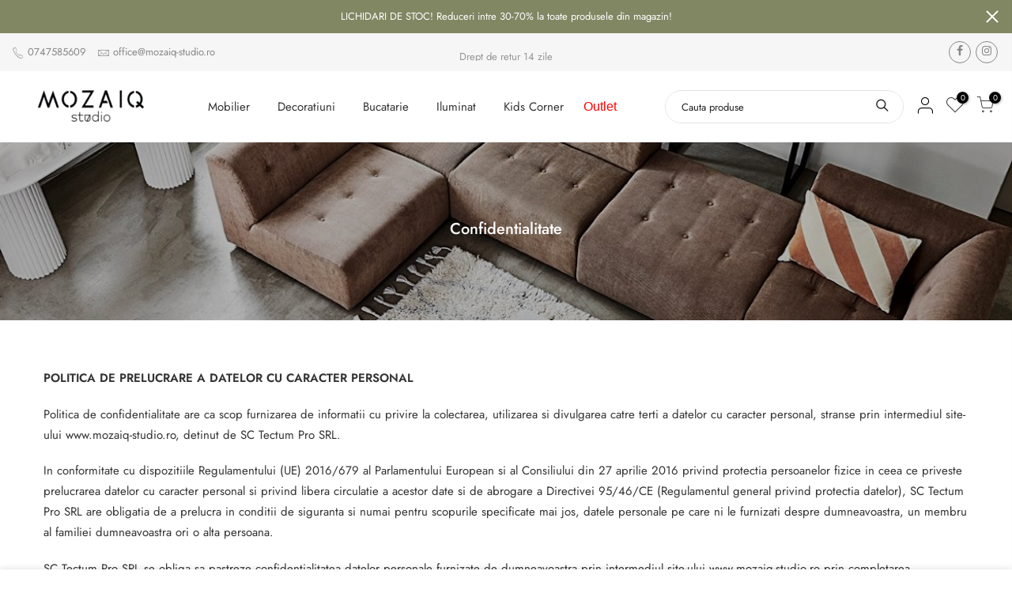

--- FILE ---
content_type: text/html; charset=utf-8
request_url: https://mozaiq-studio.ro/pages/confidentialitate
body_size: 21075
content:
<!doctype html>
<html class="no-js" lang="ro-RO">
<head>


  <!-- Google Tag Manager -->
  <script>
    window.dataLayer = window.dataLayer || [];
</script>
<!-- <script>(function(w,d,s,l,i){w[l]=w[l]||[];w[l].push({'gtm.start':
new Date().getTime(),event:'gtm.js'});var f=d.getElementsByTagName(s)[0],
j=d.createElement(s),dl=l!='dataLayer'?'&l='+l:'';j.async=true;j.src=
'https://www.googletagmanager.com/gtm.js?id='+i+dl;f.parentNode.insertBefore(j,f);
})(window,document,'script','dataLayer','GTM-NBLW2S2');</script> -->
<!-- End Google Tag Manager -->

  <meta charset="utf-8">
  <meta name="viewport" content="width=device-width, initial-scale=1, shrink-to-fit=no, user-scalable=no">
  <meta name="theme-color" content="#ae9473">
  <meta name="format-detection" content="telephone=no">
  <link rel="canonical" href="https://mozaiq-studio.ro/pages/confidentialitate">
  <link rel="preconnect" href="//fonts.shopifycdn.com/" crossorigin>
  <link rel="preconnect" href="//cdn.shopify.com/" crossorigin>
  <link rel="dns-prefetch" href="//mozaiq-studio.ro" crossorigin>
  <link rel="dns-prefetch" href="//mozaiq-studio.myshopify.com" crossorigin>
  <link rel="dns-prefetch" href="//cdn.shopify.com" crossorigin>
  <link rel="dns-prefetch" href="//fonts.shopifycdn.com" crossorigin>
  <link rel="dns-prefetch" href="//fonts.googleapis.com" crossorigin>
  <link rel="preload" as="style" href="//mozaiq-studio.ro/cdn/shop/t/9/assets/pre_theme.scss.css?v=164314097174796666431642175680">
  <link rel="preload" as="style" href="//mozaiq-studio.ro/cdn/shop/t/9/assets/theme.scss.css?v=59760133981539333221759332894"><title>Confidentialitate &ndash; Mozaiq Studio</title><meta name="description" content="POLITICA DE PRELUCRARE A DATELOR CU CARACTER PERSONAL Politica de confidentialitate are ca scop furnizarea de informatii cu privire la colectarea, utilizarea si divulgarea catre terti a datelor cu caracter personal, stranse prin intermediul site-ului www.mozaiq-studio.ro, detinut de SC Tectum Pro SRL. In conformitate c"><link rel="shortcut icon" type="image/png" href="//mozaiq-studio.ro/cdn/shop/files/favicon_mozaiq_1_32x.png?v=1613685224"><link rel="apple-touch-icon-precomposed" type="image/png" sizes="152x152" href="//mozaiq-studio.ro/cdn/shop/files/favicon_mozaiq_1_152x.png?v=1613685224"><!-- social-meta-tags.liquid --><meta name="keywords" content="Confidentialitate,Mozaiq Studio,mozaiq-studio.ro"/><meta name="author" content="Coffeehouse"><meta property="og:site_name" content="Mozaiq Studio">
<meta property="og:url" content="https://mozaiq-studio.ro/pages/confidentialitate">
<meta property="og:title" content="Confidentialitate">
<meta property="og:type" content="website">
<meta property="og:description" content="POLITICA DE PRELUCRARE A DATELOR CU CARACTER PERSONAL Politica de confidentialitate are ca scop furnizarea de informatii cu privire la colectarea, utilizarea si divulgarea catre terti a datelor cu caracter personal, stranse prin intermediul site-ului www.mozaiq-studio.ro, detinut de SC Tectum Pro SRL. In conformitate c"><meta property="og:image" content="http://mozaiq-studio.ro/cdn/shop/files/mozaiq_header_logo-min_2cc28e51-b527-495c-a114-0d0e27897d13_1200x1200.png?v=1613685221"><meta property="og:image:secure_url" content="https://mozaiq-studio.ro/cdn/shop/files/mozaiq_header_logo-min_2cc28e51-b527-495c-a114-0d0e27897d13_1200x1200.png?v=1613685221"><meta name="twitter:card" content="summary_large_image">
<meta name="twitter:title" content="Confidentialitate">
<meta name="twitter:description" content="POLITICA DE PRELUCRARE A DATELOR CU CARACTER PERSONAL Politica de confidentialitate are ca scop furnizarea de informatii cu privire la colectarea, utilizarea si divulgarea catre terti a datelor cu caracter personal, stranse prin intermediul site-ului www.mozaiq-studio.ro, detinut de SC Tectum Pro SRL. In conformitate c">
<link href="//mozaiq-studio.ro/cdn/shop/t/9/assets/pre_theme.scss.css?v=164314097174796666431642175680" rel="stylesheet" type="text/css" media="all" /><link rel="preload" as="script" href="//mozaiq-studio.ro/cdn/shop/t/9/assets/lazysizes.min.js?v=149785700549589150641642175595">
<link rel="preload" as="script" href="//mozaiq-studio.ro/cdn/shop/t/9/assets/nt_vendor.min.js?v=15107314600890742991642175607">
<link rel="preload" href="//mozaiq-studio.ro/cdn/shop/t/9/assets/style.scss.css?v=27670143364704461611664365001" as="style" onload="this.onload=null;this.rel='stylesheet'">
<link href="//mozaiq-studio.ro/cdn/shop/t/9/assets/theme.scss.css?v=59760133981539333221759332894" rel="stylesheet" type="text/css" media="all" />
<link id="sett_clt4" rel="preload" href="//mozaiq-studio.ro/cdn/shop/t/9/assets/sett_cl.css?v=5740298550388578391642175625" as="style" onload="this.onload=null;this.rel='stylesheet'"><link rel="preload" as="style" href="//mozaiq-studio.ro/cdn/shop/t/9/assets/custom.scss.css?v=57014128494678082491642175679"><link href="//mozaiq-studio.ro/cdn/shop/t/9/assets/custom.scss.css?v=57014128494678082491642175679" rel="stylesheet" type="text/css" media="all" /><link rel="preload" href="//mozaiq-studio.ro/cdn/shop/t/9/assets/line-awesome.min.css?v=36930450349382045261642175598" as="style" onload="this.onload=null;this.rel='stylesheet'">
<script id="js_lzt4" src="//mozaiq-studio.ro/cdn/shop/t/9/assets/lazysizes.min.js?v=149785700549589150641642175595" defer="defer"></script>
<script>document.documentElement.className = document.documentElement.className.replace('no-js', 'yes-js');const t_name = "page", t_cartCount = 0,ThemeNameT4='gecko',ThemeNameT42='ThemeIdT4Gecko',ThemeIdT4 = "true",ThemePuT4 = '#purchase_codet4',t_shop_currency = "RON", t_moneyFormat = "{{amount_with_comma_separator}} lei", t_cart_url = "\/cart", pr_re_url = "\/recommendations\/products"; if (performance.navigation.type === 2) {location.reload(true);}</script>
<script src="//mozaiq-studio.ro/cdn/shop/t/9/assets/nt_vendor.min.js?v=15107314600890742991642175607" defer="defer" id="js_ntt4"
  data-theme='//mozaiq-studio.ro/cdn/shop/t/9/assets/nt_theme.min.js?v=77963981535025784541642175605'
  data-stt='//mozaiq-studio.ro/cdn/shop/t/9/assets/nt_settings.js?v=110258183433342675691642175679'
  data-cat='//mozaiq-studio.ro/cdn/shop/t/9/assets/cat.min.js?v=61643254285094508081642175567' 
  data-sw='//mozaiq-studio.ro/cdn/shop/t/9/assets/swatch.min.js?v=85361288676928631611642175634'
  data-prjs='//mozaiq-studio.ro/cdn/shop/t/9/assets/produc.min.js?v=96869784618906595261642175616' 
  data-mail='//mozaiq-studio.ro/cdn/shop/t/9/assets/platform_mail.min.js?v=146534238011210771231642175613'
  data-my='//mozaiq-studio.ro/cdn/shop/t/9/assets/my.js?v=111603181540343972631642175601' data-cusp='//mozaiq-studio.ro/cdn/shop/t/9/assets/my.js?v=111603181540343972631642175601' data-cur='//mozaiq-studio.ro/cdn/shop/t/9/assets/my.js?v=111603181540343972631642175601' data-mdl='//mozaiq-studio.ro/cdn/shop/t/9/assets/module.min.js?v=72712877271928395091642175601'
  data-map='//mozaiq-studio.ro/cdn/shop/t/9/assets/maplace.min.js?v=123640464312137447171642175599'
  data-time='//mozaiq-studio.ro/cdn/shop/t/9/assets/spacetime.min.js?v=161364803253740588311642175630'
  data-ins='//mozaiq-studio.ro/cdn/shop/t/9/assets/nt_instagram.min.js?v=150539233351459981941642175604'
  data-user='//mozaiq-studio.ro/cdn/shop/t/9/assets/interactable.min.js?v=134844014843821993231642175583'
  data-add='//s7.addthis.com/js/300/addthis_widget.js#pubid=ra-56efaa05a768bd19'
  data-klaviyo='//www.klaviyo.com/media/js/public/klaviyo_subscribe.js'
  data-font='icongecko , fagecko , Pe-icon-7-stroke , Font Awesome 5 Free:n9'
  data-fm=''
  data-spcmn='//mozaiq-studio.ro/cdn/shopifycloud/storefront/assets/themes_support/shopify_common-5f594365.js'
  data-cust='//mozaiq-studio.ro/cdn/shop/t/9/assets/customerclnt.min.js?v=158442283697986287111642175570'
  data-cusjs='none'
  data-desadm='//mozaiq-studio.ro/cdn/shop/t/9/assets/des_adm.min.js?v=150029542803072955801642175572'
  data-otherryv='//mozaiq-studio.ro/cdn/shop/t/9/assets/reviewOther.js?v=157077235154481297451642175624'></script>

<script>window.performance && window.performance.mark && window.performance.mark('shopify.content_for_header.start');</script><meta name="google-site-verification" content="Ybvp1L2vGmMiI9Nc5NOsQaWaZRDZx_40LI5m9q0Fk8o">
<meta id="shopify-digital-wallet" name="shopify-digital-wallet" content="/26536083499/digital_wallets/dialog">
<script async="async" src="/checkouts/internal/preloads.js?locale=ro-RO"></script>
<script id="shopify-features" type="application/json">{"accessToken":"7ee179a3ba584ea84a7c7a2ff33a84bc","betas":["rich-media-storefront-analytics"],"domain":"mozaiq-studio.ro","predictiveSearch":true,"shopId":26536083499,"locale":"ro"}</script>
<script>var Shopify = Shopify || {};
Shopify.shop = "mozaiq-studio.myshopify.com";
Shopify.locale = "ro-RO";
Shopify.currency = {"active":"RON","rate":"1.0"};
Shopify.country = "RO";
Shopify.theme = {"name":"Mozaiq Studio 5.1 | Standard Edition","id":130201157889,"schema_name":"Gecko","schema_version":"5.1","theme_store_id":null,"role":"main"};
Shopify.theme.handle = "null";
Shopify.theme.style = {"id":null,"handle":null};
Shopify.cdnHost = "mozaiq-studio.ro/cdn";
Shopify.routes = Shopify.routes || {};
Shopify.routes.root = "/";</script>
<script type="module">!function(o){(o.Shopify=o.Shopify||{}).modules=!0}(window);</script>
<script>!function(o){function n(){var o=[];function n(){o.push(Array.prototype.slice.apply(arguments))}return n.q=o,n}var t=o.Shopify=o.Shopify||{};t.loadFeatures=n(),t.autoloadFeatures=n()}(window);</script>
<script id="shop-js-analytics" type="application/json">{"pageType":"page"}</script>
<script defer="defer" async type="module" src="//mozaiq-studio.ro/cdn/shopifycloud/shop-js/modules/v2/client.init-shop-cart-sync_BrMiuKTl.ro-RO.esm.js"></script>
<script defer="defer" async type="module" src="//mozaiq-studio.ro/cdn/shopifycloud/shop-js/modules/v2/chunk.common_Du-6Yuvl.esm.js"></script>
<script defer="defer" async type="module" src="//mozaiq-studio.ro/cdn/shopifycloud/shop-js/modules/v2/chunk.modal_D8avCJSe.esm.js"></script>
<script type="module">
  await import("//mozaiq-studio.ro/cdn/shopifycloud/shop-js/modules/v2/client.init-shop-cart-sync_BrMiuKTl.ro-RO.esm.js");
await import("//mozaiq-studio.ro/cdn/shopifycloud/shop-js/modules/v2/chunk.common_Du-6Yuvl.esm.js");
await import("//mozaiq-studio.ro/cdn/shopifycloud/shop-js/modules/v2/chunk.modal_D8avCJSe.esm.js");

  window.Shopify.SignInWithShop?.initShopCartSync?.({"fedCMEnabled":true,"windoidEnabled":true});

</script>
<script id="__st">var __st={"a":26536083499,"offset":7200,"reqid":"1dfd32d2-178f-4b7b-8095-c739eedca506-1769036017","pageurl":"mozaiq-studio.ro\/pages\/confidentialitate","s":"pages-48190488619","u":"e7f70cdeafe7","p":"page","rtyp":"page","rid":48190488619};</script>
<script>window.ShopifyPaypalV4VisibilityTracking = true;</script>
<script id="form-persister">!function(){'use strict';const t='contact',e='new_comment',n=[[t,t],['blogs',e],['comments',e],[t,'customer']],o='password',r='form_key',c=['recaptcha-v3-token','g-recaptcha-response','h-captcha-response',o],s=()=>{try{return window.sessionStorage}catch{return}},i='__shopify_v',u=t=>t.elements[r],a=function(){const t=[...n].map((([t,e])=>`form[action*='/${t}']:not([data-nocaptcha='true']) input[name='form_type'][value='${e}']`)).join(',');var e;return e=t,()=>e?[...document.querySelectorAll(e)].map((t=>t.form)):[]}();function m(t){const e=u(t);a().includes(t)&&(!e||!e.value)&&function(t){try{if(!s())return;!function(t){const e=s();if(!e)return;const n=u(t);if(!n)return;const o=n.value;o&&e.removeItem(o)}(t);const e=Array.from(Array(32),(()=>Math.random().toString(36)[2])).join('');!function(t,e){u(t)||t.append(Object.assign(document.createElement('input'),{type:'hidden',name:r})),t.elements[r].value=e}(t,e),function(t,e){const n=s();if(!n)return;const r=[...t.querySelectorAll(`input[type='${o}']`)].map((({name:t})=>t)),u=[...c,...r],a={};for(const[o,c]of new FormData(t).entries())u.includes(o)||(a[o]=c);n.setItem(e,JSON.stringify({[i]:1,action:t.action,data:a}))}(t,e)}catch(e){console.error('failed to persist form',e)}}(t)}const f=t=>{if('true'===t.dataset.persistBound)return;const e=function(t,e){const n=function(t){return'function'==typeof t.submit?t.submit:HTMLFormElement.prototype.submit}(t).bind(t);return function(){let t;return()=>{t||(t=!0,(()=>{try{e(),n()}catch(t){(t=>{console.error('form submit failed',t)})(t)}})(),setTimeout((()=>t=!1),250))}}()}(t,(()=>{m(t)}));!function(t,e){if('function'==typeof t.submit&&'function'==typeof e)try{t.submit=e}catch{}}(t,e),t.addEventListener('submit',(t=>{t.preventDefault(),e()})),t.dataset.persistBound='true'};!function(){function t(t){const e=(t=>{const e=t.target;return e instanceof HTMLFormElement?e:e&&e.form})(t);e&&m(e)}document.addEventListener('submit',t),document.addEventListener('DOMContentLoaded',(()=>{const e=a();for(const t of e)f(t);var n;n=document.body,new window.MutationObserver((t=>{for(const e of t)if('childList'===e.type&&e.addedNodes.length)for(const t of e.addedNodes)1===t.nodeType&&'FORM'===t.tagName&&a().includes(t)&&f(t)})).observe(n,{childList:!0,subtree:!0,attributes:!1}),document.removeEventListener('submit',t)}))}()}();</script>
<script integrity="sha256-4kQ18oKyAcykRKYeNunJcIwy7WH5gtpwJnB7kiuLZ1E=" data-source-attribution="shopify.loadfeatures" defer="defer" src="//mozaiq-studio.ro/cdn/shopifycloud/storefront/assets/storefront/load_feature-a0a9edcb.js" crossorigin="anonymous"></script>
<script data-source-attribution="shopify.dynamic_checkout.dynamic.init">var Shopify=Shopify||{};Shopify.PaymentButton=Shopify.PaymentButton||{isStorefrontPortableWallets:!0,init:function(){window.Shopify.PaymentButton.init=function(){};var t=document.createElement("script");t.src="https://mozaiq-studio.ro/cdn/shopifycloud/portable-wallets/latest/portable-wallets.ro.js",t.type="module",document.head.appendChild(t)}};
</script>
<script data-source-attribution="shopify.dynamic_checkout.buyer_consent">
  function portableWalletsHideBuyerConsent(e){var t=document.getElementById("shopify-buyer-consent"),n=document.getElementById("shopify-subscription-policy-button");t&&n&&(t.classList.add("hidden"),t.setAttribute("aria-hidden","true"),n.removeEventListener("click",e))}function portableWalletsShowBuyerConsent(e){var t=document.getElementById("shopify-buyer-consent"),n=document.getElementById("shopify-subscription-policy-button");t&&n&&(t.classList.remove("hidden"),t.removeAttribute("aria-hidden"),n.addEventListener("click",e))}window.Shopify?.PaymentButton&&(window.Shopify.PaymentButton.hideBuyerConsent=portableWalletsHideBuyerConsent,window.Shopify.PaymentButton.showBuyerConsent=portableWalletsShowBuyerConsent);
</script>
<script data-source-attribution="shopify.dynamic_checkout.cart.bootstrap">document.addEventListener("DOMContentLoaded",(function(){function t(){return document.querySelector("shopify-accelerated-checkout-cart, shopify-accelerated-checkout")}if(t())Shopify.PaymentButton.init();else{new MutationObserver((function(e,n){t()&&(Shopify.PaymentButton.init(),n.disconnect())})).observe(document.body,{childList:!0,subtree:!0})}}));
</script>

<script>window.performance && window.performance.mark && window.performance.mark('shopify.content_for_header.end');</script>
 

<script>window.__pagefly_analytics_settings__={"acceptTracking":false};</script>
 
                  <script src="//mozaiq-studio.ro/cdn/shop/t/9/assets/bss-file-configdata.js?v=152562245412685602781657188754" type="text/javascript"></script><script>
              if (typeof BSS_PL == 'undefined') {
                  var BSS_PL = {};
              }
              
              var bssPlApiServer = "https://product-labels-pro.bsscommerce.com";
              BSS_PL.customerTags = 'null';
              BSS_PL.configData = configDatas;
              BSS_PL.storeId = 15343;
              BSS_PL.currentPlan = "ten_usd";
              BSS_PL.storeIdCustomOld = "10678";
              BSS_PL.storeIdOldWIthPriority = "12200";
              BSS_PL.apiServerProduction = "https://product-labels-pro.bsscommerce.com";
              
              </script>
          <style>
.homepage-slideshow .slick-slide .bss_pl_img {
    visibility: hidden !important;
}
</style>
                    <link href="https://monorail-edge.shopifysvc.com" rel="dns-prefetch">
<script>(function(){if ("sendBeacon" in navigator && "performance" in window) {try {var session_token_from_headers = performance.getEntriesByType('navigation')[0].serverTiming.find(x => x.name == '_s').description;} catch {var session_token_from_headers = undefined;}var session_cookie_matches = document.cookie.match(/_shopify_s=([^;]*)/);var session_token_from_cookie = session_cookie_matches && session_cookie_matches.length === 2 ? session_cookie_matches[1] : "";var session_token = session_token_from_headers || session_token_from_cookie || "";function handle_abandonment_event(e) {var entries = performance.getEntries().filter(function(entry) {return /monorail-edge.shopifysvc.com/.test(entry.name);});if (!window.abandonment_tracked && entries.length === 0) {window.abandonment_tracked = true;var currentMs = Date.now();var navigation_start = performance.timing.navigationStart;var payload = {shop_id: 26536083499,url: window.location.href,navigation_start,duration: currentMs - navigation_start,session_token,page_type: "page"};window.navigator.sendBeacon("https://monorail-edge.shopifysvc.com/v1/produce", JSON.stringify({schema_id: "online_store_buyer_site_abandonment/1.1",payload: payload,metadata: {event_created_at_ms: currentMs,event_sent_at_ms: currentMs}}));}}window.addEventListener('pagehide', handle_abandonment_event);}}());</script>
<script id="web-pixels-manager-setup">(function e(e,d,r,n,o){if(void 0===o&&(o={}),!Boolean(null===(a=null===(i=window.Shopify)||void 0===i?void 0:i.analytics)||void 0===a?void 0:a.replayQueue)){var i,a;window.Shopify=window.Shopify||{};var t=window.Shopify;t.analytics=t.analytics||{};var s=t.analytics;s.replayQueue=[],s.publish=function(e,d,r){return s.replayQueue.push([e,d,r]),!0};try{self.performance.mark("wpm:start")}catch(e){}var l=function(){var e={modern:/Edge?\/(1{2}[4-9]|1[2-9]\d|[2-9]\d{2}|\d{4,})\.\d+(\.\d+|)|Firefox\/(1{2}[4-9]|1[2-9]\d|[2-9]\d{2}|\d{4,})\.\d+(\.\d+|)|Chrom(ium|e)\/(9{2}|\d{3,})\.\d+(\.\d+|)|(Maci|X1{2}).+ Version\/(15\.\d+|(1[6-9]|[2-9]\d|\d{3,})\.\d+)([,.]\d+|)( \(\w+\)|)( Mobile\/\w+|) Safari\/|Chrome.+OPR\/(9{2}|\d{3,})\.\d+\.\d+|(CPU[ +]OS|iPhone[ +]OS|CPU[ +]iPhone|CPU IPhone OS|CPU iPad OS)[ +]+(15[._]\d+|(1[6-9]|[2-9]\d|\d{3,})[._]\d+)([._]\d+|)|Android:?[ /-](13[3-9]|1[4-9]\d|[2-9]\d{2}|\d{4,})(\.\d+|)(\.\d+|)|Android.+Firefox\/(13[5-9]|1[4-9]\d|[2-9]\d{2}|\d{4,})\.\d+(\.\d+|)|Android.+Chrom(ium|e)\/(13[3-9]|1[4-9]\d|[2-9]\d{2}|\d{4,})\.\d+(\.\d+|)|SamsungBrowser\/([2-9]\d|\d{3,})\.\d+/,legacy:/Edge?\/(1[6-9]|[2-9]\d|\d{3,})\.\d+(\.\d+|)|Firefox\/(5[4-9]|[6-9]\d|\d{3,})\.\d+(\.\d+|)|Chrom(ium|e)\/(5[1-9]|[6-9]\d|\d{3,})\.\d+(\.\d+|)([\d.]+$|.*Safari\/(?![\d.]+ Edge\/[\d.]+$))|(Maci|X1{2}).+ Version\/(10\.\d+|(1[1-9]|[2-9]\d|\d{3,})\.\d+)([,.]\d+|)( \(\w+\)|)( Mobile\/\w+|) Safari\/|Chrome.+OPR\/(3[89]|[4-9]\d|\d{3,})\.\d+\.\d+|(CPU[ +]OS|iPhone[ +]OS|CPU[ +]iPhone|CPU IPhone OS|CPU iPad OS)[ +]+(10[._]\d+|(1[1-9]|[2-9]\d|\d{3,})[._]\d+)([._]\d+|)|Android:?[ /-](13[3-9]|1[4-9]\d|[2-9]\d{2}|\d{4,})(\.\d+|)(\.\d+|)|Mobile Safari.+OPR\/([89]\d|\d{3,})\.\d+\.\d+|Android.+Firefox\/(13[5-9]|1[4-9]\d|[2-9]\d{2}|\d{4,})\.\d+(\.\d+|)|Android.+Chrom(ium|e)\/(13[3-9]|1[4-9]\d|[2-9]\d{2}|\d{4,})\.\d+(\.\d+|)|Android.+(UC? ?Browser|UCWEB|U3)[ /]?(15\.([5-9]|\d{2,})|(1[6-9]|[2-9]\d|\d{3,})\.\d+)\.\d+|SamsungBrowser\/(5\.\d+|([6-9]|\d{2,})\.\d+)|Android.+MQ{2}Browser\/(14(\.(9|\d{2,})|)|(1[5-9]|[2-9]\d|\d{3,})(\.\d+|))(\.\d+|)|K[Aa][Ii]OS\/(3\.\d+|([4-9]|\d{2,})\.\d+)(\.\d+|)/},d=e.modern,r=e.legacy,n=navigator.userAgent;return n.match(d)?"modern":n.match(r)?"legacy":"unknown"}(),u="modern"===l?"modern":"legacy",c=(null!=n?n:{modern:"",legacy:""})[u],f=function(e){return[e.baseUrl,"/wpm","/b",e.hashVersion,"modern"===e.buildTarget?"m":"l",".js"].join("")}({baseUrl:d,hashVersion:r,buildTarget:u}),m=function(e){var d=e.version,r=e.bundleTarget,n=e.surface,o=e.pageUrl,i=e.monorailEndpoint;return{emit:function(e){var a=e.status,t=e.errorMsg,s=(new Date).getTime(),l=JSON.stringify({metadata:{event_sent_at_ms:s},events:[{schema_id:"web_pixels_manager_load/3.1",payload:{version:d,bundle_target:r,page_url:o,status:a,surface:n,error_msg:t},metadata:{event_created_at_ms:s}}]});if(!i)return console&&console.warn&&console.warn("[Web Pixels Manager] No Monorail endpoint provided, skipping logging."),!1;try{return self.navigator.sendBeacon.bind(self.navigator)(i,l)}catch(e){}var u=new XMLHttpRequest;try{return u.open("POST",i,!0),u.setRequestHeader("Content-Type","text/plain"),u.send(l),!0}catch(e){return console&&console.warn&&console.warn("[Web Pixels Manager] Got an unhandled error while logging to Monorail."),!1}}}}({version:r,bundleTarget:l,surface:e.surface,pageUrl:self.location.href,monorailEndpoint:e.monorailEndpoint});try{o.browserTarget=l,function(e){var d=e.src,r=e.async,n=void 0===r||r,o=e.onload,i=e.onerror,a=e.sri,t=e.scriptDataAttributes,s=void 0===t?{}:t,l=document.createElement("script"),u=document.querySelector("head"),c=document.querySelector("body");if(l.async=n,l.src=d,a&&(l.integrity=a,l.crossOrigin="anonymous"),s)for(var f in s)if(Object.prototype.hasOwnProperty.call(s,f))try{l.dataset[f]=s[f]}catch(e){}if(o&&l.addEventListener("load",o),i&&l.addEventListener("error",i),u)u.appendChild(l);else{if(!c)throw new Error("Did not find a head or body element to append the script");c.appendChild(l)}}({src:f,async:!0,onload:function(){if(!function(){var e,d;return Boolean(null===(d=null===(e=window.Shopify)||void 0===e?void 0:e.analytics)||void 0===d?void 0:d.initialized)}()){var d=window.webPixelsManager.init(e)||void 0;if(d){var r=window.Shopify.analytics;r.replayQueue.forEach((function(e){var r=e[0],n=e[1],o=e[2];d.publishCustomEvent(r,n,o)})),r.replayQueue=[],r.publish=d.publishCustomEvent,r.visitor=d.visitor,r.initialized=!0}}},onerror:function(){return m.emit({status:"failed",errorMsg:"".concat(f," has failed to load")})},sri:function(e){var d=/^sha384-[A-Za-z0-9+/=]+$/;return"string"==typeof e&&d.test(e)}(c)?c:"",scriptDataAttributes:o}),m.emit({status:"loading"})}catch(e){m.emit({status:"failed",errorMsg:(null==e?void 0:e.message)||"Unknown error"})}}})({shopId: 26536083499,storefrontBaseUrl: "https://mozaiq-studio.ro",extensionsBaseUrl: "https://extensions.shopifycdn.com/cdn/shopifycloud/web-pixels-manager",monorailEndpoint: "https://monorail-edge.shopifysvc.com/unstable/produce_batch",surface: "storefront-renderer",enabledBetaFlags: ["2dca8a86"],webPixelsConfigList: [{"id":"1123320132","configuration":"{\"config\":\"{\\\"pixel_id\\\":\\\"GT-WFFD9QG\\\",\\\"target_country\\\":\\\"RO\\\",\\\"gtag_events\\\":[{\\\"type\\\":\\\"purchase\\\",\\\"action_label\\\":\\\"MC-EHXSVP1CJT\\\"},{\\\"type\\\":\\\"page_view\\\",\\\"action_label\\\":\\\"MC-EHXSVP1CJT\\\"},{\\\"type\\\":\\\"view_item\\\",\\\"action_label\\\":\\\"MC-EHXSVP1CJT\\\"}],\\\"enable_monitoring_mode\\\":false}\"}","eventPayloadVersion":"v1","runtimeContext":"OPEN","scriptVersion":"b2a88bafab3e21179ed38636efcd8a93","type":"APP","apiClientId":1780363,"privacyPurposes":[],"dataSharingAdjustments":{"protectedCustomerApprovalScopes":["read_customer_address","read_customer_email","read_customer_name","read_customer_personal_data","read_customer_phone"]}},{"id":"363528516","configuration":"{\"pixel_id\":\"875238439626219\",\"pixel_type\":\"facebook_pixel\",\"metaapp_system_user_token\":\"-\"}","eventPayloadVersion":"v1","runtimeContext":"OPEN","scriptVersion":"ca16bc87fe92b6042fbaa3acc2fbdaa6","type":"APP","apiClientId":2329312,"privacyPurposes":["ANALYTICS","MARKETING","SALE_OF_DATA"],"dataSharingAdjustments":{"protectedCustomerApprovalScopes":["read_customer_address","read_customer_email","read_customer_name","read_customer_personal_data","read_customer_phone"]}},{"id":"175669572","eventPayloadVersion":"v1","runtimeContext":"LAX","scriptVersion":"1","type":"CUSTOM","privacyPurposes":["ANALYTICS"],"name":"Google Analytics tag (migrated)"},{"id":"shopify-app-pixel","configuration":"{}","eventPayloadVersion":"v1","runtimeContext":"STRICT","scriptVersion":"0450","apiClientId":"shopify-pixel","type":"APP","privacyPurposes":["ANALYTICS","MARKETING"]},{"id":"shopify-custom-pixel","eventPayloadVersion":"v1","runtimeContext":"LAX","scriptVersion":"0450","apiClientId":"shopify-pixel","type":"CUSTOM","privacyPurposes":["ANALYTICS","MARKETING"]}],isMerchantRequest: false,initData: {"shop":{"name":"Mozaiq Studio","paymentSettings":{"currencyCode":"RON"},"myshopifyDomain":"mozaiq-studio.myshopify.com","countryCode":"RO","storefrontUrl":"https:\/\/mozaiq-studio.ro"},"customer":null,"cart":null,"checkout":null,"productVariants":[],"purchasingCompany":null},},"https://mozaiq-studio.ro/cdn","fcfee988w5aeb613cpc8e4bc33m6693e112",{"modern":"","legacy":""},{"shopId":"26536083499","storefrontBaseUrl":"https:\/\/mozaiq-studio.ro","extensionBaseUrl":"https:\/\/extensions.shopifycdn.com\/cdn\/shopifycloud\/web-pixels-manager","surface":"storefront-renderer","enabledBetaFlags":"[\"2dca8a86\"]","isMerchantRequest":"false","hashVersion":"fcfee988w5aeb613cpc8e4bc33m6693e112","publish":"custom","events":"[[\"page_viewed\",{}]]"});</script><script>
  window.ShopifyAnalytics = window.ShopifyAnalytics || {};
  window.ShopifyAnalytics.meta = window.ShopifyAnalytics.meta || {};
  window.ShopifyAnalytics.meta.currency = 'RON';
  var meta = {"page":{"pageType":"page","resourceType":"page","resourceId":48190488619,"requestId":"1dfd32d2-178f-4b7b-8095-c739eedca506-1769036017"}};
  for (var attr in meta) {
    window.ShopifyAnalytics.meta[attr] = meta[attr];
  }
</script>
<script class="analytics">
  (function () {
    var customDocumentWrite = function(content) {
      var jquery = null;

      if (window.jQuery) {
        jquery = window.jQuery;
      } else if (window.Checkout && window.Checkout.$) {
        jquery = window.Checkout.$;
      }

      if (jquery) {
        jquery('body').append(content);
      }
    };

    var hasLoggedConversion = function(token) {
      if (token) {
        return document.cookie.indexOf('loggedConversion=' + token) !== -1;
      }
      return false;
    }

    var setCookieIfConversion = function(token) {
      if (token) {
        var twoMonthsFromNow = new Date(Date.now());
        twoMonthsFromNow.setMonth(twoMonthsFromNow.getMonth() + 2);

        document.cookie = 'loggedConversion=' + token + '; expires=' + twoMonthsFromNow;
      }
    }

    var trekkie = window.ShopifyAnalytics.lib = window.trekkie = window.trekkie || [];
    if (trekkie.integrations) {
      return;
    }
    trekkie.methods = [
      'identify',
      'page',
      'ready',
      'track',
      'trackForm',
      'trackLink'
    ];
    trekkie.factory = function(method) {
      return function() {
        var args = Array.prototype.slice.call(arguments);
        args.unshift(method);
        trekkie.push(args);
        return trekkie;
      };
    };
    for (var i = 0; i < trekkie.methods.length; i++) {
      var key = trekkie.methods[i];
      trekkie[key] = trekkie.factory(key);
    }
    trekkie.load = function(config) {
      trekkie.config = config || {};
      trekkie.config.initialDocumentCookie = document.cookie;
      var first = document.getElementsByTagName('script')[0];
      var script = document.createElement('script');
      script.type = 'text/javascript';
      script.onerror = function(e) {
        var scriptFallback = document.createElement('script');
        scriptFallback.type = 'text/javascript';
        scriptFallback.onerror = function(error) {
                var Monorail = {
      produce: function produce(monorailDomain, schemaId, payload) {
        var currentMs = new Date().getTime();
        var event = {
          schema_id: schemaId,
          payload: payload,
          metadata: {
            event_created_at_ms: currentMs,
            event_sent_at_ms: currentMs
          }
        };
        return Monorail.sendRequest("https://" + monorailDomain + "/v1/produce", JSON.stringify(event));
      },
      sendRequest: function sendRequest(endpointUrl, payload) {
        // Try the sendBeacon API
        if (window && window.navigator && typeof window.navigator.sendBeacon === 'function' && typeof window.Blob === 'function' && !Monorail.isIos12()) {
          var blobData = new window.Blob([payload], {
            type: 'text/plain'
          });

          if (window.navigator.sendBeacon(endpointUrl, blobData)) {
            return true;
          } // sendBeacon was not successful

        } // XHR beacon

        var xhr = new XMLHttpRequest();

        try {
          xhr.open('POST', endpointUrl);
          xhr.setRequestHeader('Content-Type', 'text/plain');
          xhr.send(payload);
        } catch (e) {
          console.log(e);
        }

        return false;
      },
      isIos12: function isIos12() {
        return window.navigator.userAgent.lastIndexOf('iPhone; CPU iPhone OS 12_') !== -1 || window.navigator.userAgent.lastIndexOf('iPad; CPU OS 12_') !== -1;
      }
    };
    Monorail.produce('monorail-edge.shopifysvc.com',
      'trekkie_storefront_load_errors/1.1',
      {shop_id: 26536083499,
      theme_id: 130201157889,
      app_name: "storefront",
      context_url: window.location.href,
      source_url: "//mozaiq-studio.ro/cdn/s/trekkie.storefront.9615f8e10e499e09ff0451d383e936edfcfbbf47.min.js"});

        };
        scriptFallback.async = true;
        scriptFallback.src = '//mozaiq-studio.ro/cdn/s/trekkie.storefront.9615f8e10e499e09ff0451d383e936edfcfbbf47.min.js';
        first.parentNode.insertBefore(scriptFallback, first);
      };
      script.async = true;
      script.src = '//mozaiq-studio.ro/cdn/s/trekkie.storefront.9615f8e10e499e09ff0451d383e936edfcfbbf47.min.js';
      first.parentNode.insertBefore(script, first);
    };
    trekkie.load(
      {"Trekkie":{"appName":"storefront","development":false,"defaultAttributes":{"shopId":26536083499,"isMerchantRequest":null,"themeId":130201157889,"themeCityHash":"13449546580755207951","contentLanguage":"ro-RO","currency":"RON","eventMetadataId":"8ebdac41-8f83-4077-a6ee-49dcef120f0f"},"isServerSideCookieWritingEnabled":true,"monorailRegion":"shop_domain","enabledBetaFlags":["65f19447"]},"Session Attribution":{},"S2S":{"facebookCapiEnabled":true,"source":"trekkie-storefront-renderer","apiClientId":580111}}
    );

    var loaded = false;
    trekkie.ready(function() {
      if (loaded) return;
      loaded = true;

      window.ShopifyAnalytics.lib = window.trekkie;

      var originalDocumentWrite = document.write;
      document.write = customDocumentWrite;
      try { window.ShopifyAnalytics.merchantGoogleAnalytics.call(this); } catch(error) {};
      document.write = originalDocumentWrite;

      window.ShopifyAnalytics.lib.page(null,{"pageType":"page","resourceType":"page","resourceId":48190488619,"requestId":"1dfd32d2-178f-4b7b-8095-c739eedca506-1769036017","shopifyEmitted":true});

      var match = window.location.pathname.match(/checkouts\/(.+)\/(thank_you|post_purchase)/)
      var token = match? match[1]: undefined;
      if (!hasLoggedConversion(token)) {
        setCookieIfConversion(token);
        
      }
    });


        var eventsListenerScript = document.createElement('script');
        eventsListenerScript.async = true;
        eventsListenerScript.src = "//mozaiq-studio.ro/cdn/shopifycloud/storefront/assets/shop_events_listener-3da45d37.js";
        document.getElementsByTagName('head')[0].appendChild(eventsListenerScript);

})();</script>
  <script>
  if (!window.ga || (window.ga && typeof window.ga !== 'function')) {
    window.ga = function ga() {
      (window.ga.q = window.ga.q || []).push(arguments);
      if (window.Shopify && window.Shopify.analytics && typeof window.Shopify.analytics.publish === 'function') {
        window.Shopify.analytics.publish("ga_stub_called", {}, {sendTo: "google_osp_migration"});
      }
      console.error("Shopify's Google Analytics stub called with:", Array.from(arguments), "\nSee https://help.shopify.com/manual/promoting-marketing/pixels/pixel-migration#google for more information.");
    };
    if (window.Shopify && window.Shopify.analytics && typeof window.Shopify.analytics.publish === 'function') {
      window.Shopify.analytics.publish("ga_stub_initialized", {}, {sendTo: "google_osp_migration"});
    }
  }
</script>
<script
  defer
  src="https://mozaiq-studio.ro/cdn/shopifycloud/perf-kit/shopify-perf-kit-3.0.4.min.js"
  data-application="storefront-renderer"
  data-shop-id="26536083499"
  data-render-region="gcp-us-east1"
  data-page-type="page"
  data-theme-instance-id="130201157889"
  data-theme-name="Gecko"
  data-theme-version="5.1"
  data-monorail-region="shop_domain"
  data-resource-timing-sampling-rate="10"
  data-shs="true"
  data-shs-beacon="true"
  data-shs-export-with-fetch="true"
  data-shs-logs-sample-rate="1"
  data-shs-beacon-endpoint="https://mozaiq-studio.ro/api/collect"
></script>
</head>
              
<body class="gecko-5_0_0 lazy_icons min_cqty_0 btnt4_style_1 zoom_tp_2 css_scrollbar template-page js_search_true cart_pos_side gecko_toolbar_false hover_img2 swatch_style_square swatch_list_size_small label_style_rectangular wrapper_full_width header_full_true header_sticky_true hide_scrolld_false des_header_9 rtl_false h_transparent_false h_tr_top_false h_banner_true top_bar_true catalog_mode_false cat_sticky_true prs_bordered_grid_2 prs_sw_limit_false search_pos_full page_id_48190488619 lazyload">


            
              


            
<div id="ld_cl_bar" class="op__0 pe_none"></div><div id="shopify-section-header_banner" class="shopify-section"><div class="h__banner bgp pt__10 pb__10 fs__14 flex fl_center al_center pr oh show_icon_true" data-ver='2' data-date='1'><div class="container">
   <div class="row al_center"><div class="col-auto"><a data-no-instant rel="nofollow" href="#" class="h_banner_close pr pl__10 cw z_index"></a></div><div class="col h_banner_wrap tc cw">LICHIDARI DE STOC! Reduceri intre 30-70% la toate produsele din magazin!</div><div class="col-auto"><a data-no-instant rel="nofollow" href="#" class="h_banner_close pr pl__10 cw z_100"></a></div></div>
</div></div><style data-shopify>.h__banner { background-color: #818763;min-height:41px;font-size:13px;}.h_banner_wrap {color:#ffffff }.h_banner_close,.h_banner_close:hover,.h_banner_close:focus {color:#ffffff !important }.h_banner_close:after, .h_banner_close:before {background-color:#ffffff }</style></div><div id="nt_wrapper"><header id="ntheader" class="ntheader header_9 h_icon_iccl"><div class="ntheader_wrapper pr z_200"><div id="shopify-section-header_top" class="shopify-section type_carousel"><div class="h__top bgbl pt__10 pb__10 fs__12 flex fl_center al_center"><div class="container">
   <div class="row al_center"><div class="col-lg-4 col-12 tc tl_lg col-md-12 dn_true_1024"><div class="header-text"><i class="pegk pe-7s-call"></i> 0747585609<i class="pegk pe-7s-mail ml__15"></i> <a class="cg" href="mailto:office@mozaiq-studio.ro">office@mozaiq-studio.ro</a></div></div><div class="col-lg-4 col-12 tc col-md-12 dn_false_1024"><div class="header-text">
               <div class="row nt_slider js_carousel" data-flickity='{ "fade":1,"cellAlign": "center","imagesLoaded": 0,"lazyLoad": 0,"freeScroll": 0,"wrapAround": true,"autoPlay" : 2500.0,"pauseAutoPlayOnHover" : true, "rightToLeft": false, "prevNextButtons": false,"pageDots": false, "contain" : 1,"adaptiveHeight" : 1,"dragThreshold" : 5,"percentPosition": 1 }'><div class="col-12 item_slide_ht"><p>Transport gratuit la comenzi peste 300 RON</p></div><div class="col-12 item_slide_ht"><p>Drept de retur 14 zile</p></div></div>
             </div></div><div class="col-lg-4 col-12 tc col-md-12 tr_lg dn_true_1024"><div class="nt-social border_true black_false"><a data-no-instant rel="noopener noreferrer nofollow" href="https://www.facebook.com/mozaiq.studio/" target="_blank" class="facebook cb ttip_nt tooltip_bottom_left"><span class="tt_txt">Urmareste-ne pe Facebook</span><i class="facl facl-facebook"></i></a><a data-no-instant rel="noopener noreferrer nofollow" href="https://www.instagram.com/mozaiq.studio/" target="_blank" class="instagram cb ttip_nt tooltip_bottom_left"><span class="tt_txt">Urmareste-ne pe Instagram</span><i class="facl facl-instagram"></i></a></div>

</div></div>
</div></div><style data-shopify>.h__top {min-height:41px;font-size:13px;}.h__top{ background-color: #f6f6f6;color:#878787 } .header-text >.cg,.h__top .nt_currency,.h__top .header-text a { color:#878787  } .h__top .cr,a[title="#cr"],.h__top .header-text a[title="#cr"] { color:#b50808  } .header-text >a:not(.cg) { color:#ae9473  }</style></div><div id="shopify-section-header_9" class="shopify-section sp_header_mid"><div class="header__mid header__mid9"><div class="container">
     <div class="row al_center css_h_se">
        <div class="col-md-4 col-3 dn_lg"><a href="/" data-id='#nt_menu_canvas' class="push_side push-menu-btn  lh__1 flex al_center"><svg xmlns="http://www.w3.org/2000/svg" width="30" height="16" viewBox="0 0 30 16"><rect width="30" height="1.5"></rect><rect y="7" width="20" height="1.5"></rect><rect y="14" width="30" height="1.5"></rect></svg></a></div>
        <div class="col-lg-auto col-md-4 col-6 tc tl_lg"><div class=" branding ts__05 lh__1"><a class="dib" href="/" ><img class="w__100 logo_normal dn db_lg" src="//mozaiq-studio.ro/cdn/shop/files/mozaiq-header-logo_a16b1d97-0ea9-4044-8606-a18606e6cf42_240x.png?v=1613730569" srcset="//mozaiq-studio.ro/cdn/shop/files/mozaiq-header-logo_a16b1d97-0ea9-4044-8606-a18606e6cf42_240x.png?v=1613730569 1x,//mozaiq-studio.ro/cdn/shop/files/mozaiq-header-logo-retina_240x@2x.png?v=1613730569 2x" alt="Mozaiq Studio" style="width: 200px"><img class="w__100 logo_sticky dn" src="//mozaiq-studio.ro/cdn/shop/files/mozaiq-header-logo_a16b1d97-0ea9-4044-8606-a18606e6cf42_240x.png?v=1613730569" srcset="//mozaiq-studio.ro/cdn/shop/files/mozaiq-header-logo_a16b1d97-0ea9-4044-8606-a18606e6cf42_240x.png?v=1613730569 1x,//mozaiq-studio.ro/cdn/shop/files/mozaiq-header-logo-retina_240x@2x.png?v=1613730569 2x" alt="Mozaiq Studio" style="width: 200px"><img class="w__100 logo_mobile dn_lg" src="//mozaiq-studio.ro/cdn/shop/files/mozaiq-header-logo_a16b1d97-0ea9-4044-8606-a18606e6cf42_240x.png?v=1613730569" srcset="//mozaiq-studio.ro/cdn/shop/files/mozaiq-header-logo_a16b1d97-0ea9-4044-8606-a18606e6cf42_240x.png?v=1613730569 1x,//mozaiq-studio.ro/cdn/shop/files/mozaiq-header-logo-retina_240x@2x.png?v=1613730569 2x" alt="Mozaiq Studio" style="width: 200px;"></a></div> </div>
        <div class="col dn db_lg"><nav class="nt_navigation tl hover_side_up nav_arrow_true"> 
   <ul id="nt_menu_id" class="nt_menu in_flex wrap al_center"><li id="item_ebc2e6bc-4a65-4fc7-a051-468201558612" class="menu-item type_simple" ><a class="lh__1 flex al_center pr" href="/collections/mobilier" target="_self">Mobilier</a></li>
<li id="item_1c3ead29-194d-4669-8605-ee00ab9766df" class="menu-item type_simple" ><a class="lh__1 flex al_center pr" href="/collections/decoratiuni" target="_self">Decoratiuni</a></li>
<li id="item_40fa655e-9d1f-4d6c-875e-f86c18bdebff" class="menu-item type_simple" ><a class="lh__1 flex al_center pr" href="/collections/bucatarii" target="_self">Bucatarie</a></li>
<li id="item_3b7be027-785e-4ff3-b139-062c88ddf66c" class="menu-item type_simple" ><a class="lh__1 flex al_center pr" href="/collections/iluminat" target="_self">Iluminat</a></li>
<li id="item_f7e71286-7d2b-4157-b844-80513f587b28" class="menu-item type_simple" ><a class="lh__1 flex al_center pr" href="/collections/kids-corner" target="_self">Kids Corner</a></li>
<li id="item_simple_c7nMHc" class="menu-item type_simple" ><a class="lh__1 flex al_center pr" href="/collections/outlet" target="_self" style="color:#fd0000">Outlet</a></li>
</ul>
</nav>
</div>
        <div class="col-lg-auto col-md-4 col-3 tr"><div class="nt_action in_flex al_center cart_des_1"><div class="frm_search_ac pr widget dn db_lg">
        <form action="/search" method="get" class="search_header mini_search_frm pr js_frm_search flex al_center" role="search">
          <input type="hidden" name="type" value="product">
          <input type="hidden" name="options[unavailable_products]" value="show">
          <input type="hidden" name="options[prefix]" value="none"><div class="frm_search_input pr oh">
            <input class="search_header__input js_iput_search" autocomplete="off" type="text" name="q" placeholder="Cauta produse">
            <button class="search_header__submit js_btn_search pe_none" type="submit"><i class="iccl iccl-search"></i></button>
          </div>
          <div class="ld_bar_search"></div>
        </form>
        <div class="search_h_break pa w__100"></div>
        <div class="search_header__prs fwsb cd pa dn js_prs_search product_list_widget"></div> 
     </div>
    <a class="icon_search push_side cb chp dn_lg" data-id="#nt_search_canvas" href="/search"><i class="iccl iccl-search"></i></a>
     <div id="ssw-topauth" class="ssw-topauth">
            
            <div class="ssw-custom-login ts__05 pr dn db_md">
              <a id="customer_login_link" class="cb chp db push_side" href="javascript:void(0);" data-toggle="ssw-modal" data-target="#login_modal" onclick="trackShopStats('login_popup_view', 'all')">
                <i class="iccl iccl-user"></i>
              </a>
            </div>
            
          </div><a class="icon_like cb chp pr dn db_md js_link_wis" href="/search/?view=wish"><i class="iccl iccl-heart pr"><span class="op__0 ts_op pa tcount jswcount bgb br__50 cw tc">0</span></i></a><div class="icon_cart pr"><a class="push_side pr cb chp db" href="/cart" data-id="#nt_cart_canvas"><i class="iccl iccl-cart pr"><span class="op__0 ts_op pa tcount jsccount bgb br__50 cw tc">0</span></i></a></div></div></div>
     </div>
  </div></div><style>.header__mid .css_h_se {min-height: 90px}.nt_menu >li>a{height:90px}</style><style> #shopify-section-header_9 .nt_menu li a[href*="/collections/outlet"] {background: none; color: red !important; padding: 4px 8px; border-radius: 10px; font: normal 16px sans-serif; text-align: center; display: inline; transition: color 0.3s ease;} #shopify-section-header_9 .nt_menu li a[href*="/collections/outlet"]:hover {color: #ff6666; /* Slightly brighter red on hover */} </style></div></div>
</header>
<div id="nt_content"><div id="shopify-section-pages_heading" class="shopify-section page_section_heading"><div class="page-head tc pr oh page_bg_img page_head_">
     <div class="parallax-inner nt_parallax_false lazyload nt_bg_lz pa t__0 l__0 r__0 b__0" data-bgset="//mozaiq-studio.ro/cdn/shop/files/mozaiq-studio-pages-heading-cover_445ee590-de0c-49e0-bb6c-56b8699118e7_1x1.jpg?v=1613393427" data-ratio="2.7777777777777777" data-sizes="auto" data-parent-fit="cover"></div><div class="container pr z_100"><h1 class="mb__5 cw">Confidentialitate</h1></div></div><style data-shopify>.page_head_ {padding: 100px 0}
.page_head_:before {
  background-color: #000000;opacity: 0.3
}.page_head_ .parallax-inner {
     background-repeat: no-repeat;
    background-size: cover;
    background-attachment: scroll;
    background-position: center center;
}</style></div><div class="container mt__60 mb__60"><p><strong><span>POLITICA DE PRELUCRARE A DATELOR CU CARACTER PERSONAL</span></strong></p>
<p><span>Politica de confidentialitate are ca scop furnizarea de informatii cu privire la colectarea, utilizarea si divulgarea catre terti a datelor cu caracter personal, stranse prin intermediul site-ului </span>www.mozaiq-studio.ro<span>, detinut de SC </span>Tectum Pro SRL<span>.</span></p>
<p><span>In conformitate cu dispozitiile Regulamentului (UE) 2016/679 al Parlamentului European si al Consiliului din 27 aprilie 2016 privind protectia persoanelor fizice in ceea ce priveste prelucrarea datelor cu caracter personal si privind libera circulatie a acestor date si de abrogare a Directivei 95/46/CE (Regulamentul general privind protectia datelor), SC </span>Tectum Pro SRL<span> are obligatia de a prelucra in conditii de siguranta si numai pentru scopurile specificate mai jos, datele personale pe care ni le furnizati despre dumneavoastra, un membru al familiei dumneavoastra ori o alta persoana.</span></p>
<p>SC Tectum Pro SRL<span> se obliga sa pastreze confidentialitatea datelor personale furnizate de dumneavoastra prin intermediul site-ului </span>www.mozaiq-studio.ro<span> prin completarea formularului de contact, trimiterea unui e-mail  sau apelarea telefonului, furnizate prin intermediul site-ului.</span></p>
<p><span> </span></p>
<p><strong><span>CE INFORMATII COLECTAM SI IN CE SCOP</span></strong></p>
<p><span>Datele cu caracter personal sunt stocate exclusiv pentru a facilita procesul de comunicare si a va putea raspunde la mesaje. Datele colectate sunt:</span></p>
<ul>
<li>
<span> </span><span>Numele si prenumele dvs.</span>
</li>
<li>
<span> </span><span>Numarul de telefon</span>
</li>
<li>
<span> </span><span>Adresa de email</span>
</li>
</ul>
<p> </p>
<p><strong><span>Cum sunt colectate datele</span></strong></p>
<p><span>Datele cu caracter personal sunt colectate prin intermediul urmatoarelor canale de comunicare:</span></p>
<ul>
<li>
<span> </span><span>Formularele de contact de pe site-ul </span>mozaiq-studio.ro</li>
<li>
<span> </span><span>Adresa de e-mail office@</span>mozaiq-studio.ro</li>
</ul>
<p><span>Drepturile utilizatorului site-ului cu privire la datele cu caracter personal furnizate:</span></p>
<ul>
<li>
<span> </span><span>Dreptul la informare si acces</span>
</li>
<li>
<span> </span><span>Dreptul de interventie asupra datelor</span>
</li>
<li>
<span> </span><span>Dreptul de rectificare</span>
</li>
<li>
<span> </span><span>Dreptul la stergerea datelor</span>
</li>
<li>
<span> </span><span>Dreptul la restrictionarea prelucrarii</span>
</li>
<li>
<span> </span><span>Dreptul la portabilitatea datelor</span>
</li>
<li>
<span> </span><span>Dreptul de a nu fi supus unei decizii individuale cu caracter automat, inclusiv crearea de profiluri</span>
</li>
<li>
<span> </span><span>Dreptul de a depune plangere in fata autoritatii de supraveghere ANSPDCP – Autoritatea Nationala de Supraveghere a Prelucrarii Datelor cu Caracter Personal</span>
</li>
<li>
<span> </span><span>Dreptul de a va adresa justitiei in cazul in care constatati ca s-a incalcat legislatia in domeniu</span>
</li>
<li>
<span> </span><span>Va puteti exercita aceste drepturi trimitand un email la office@</span>mozaiq-studio.ro</li>
</ul>
<p> </p>
<p><strong><span>Cine are acces la datele tale personale</span></strong></p>
<p><span>Cu exceptia solicitarilor legale, SC </span>Tectum Pro SRL<span> nu va vinde, schimba sau distribui in orice fel datele tale personale.</span></p>
<p><span>Ca parte a administrarii site-ului am luat masuri tehnice si organizatorice pentru a asigura un nivel de securitate corespunzator riscurilor existente prin stocare si prelucrare.</span></p>
<p><span> </span></p>
<p> </p>
<p><strong><span>Date despre dispozitive</span></strong></p>
<p><span>In mod automat se colecteaza date referitoare la vizita dumneavoastra pe site. Aceste date pot include unele sau toate dintre urmatoarele: date referitoare la tipul dispozitivului utilizat (smartphone, tableta, laptop) – locatia acestuia, adresa IP, tipul de echipament hardware, informatii in legatura cu intervalul orar precum si data la care a fost folosit website-ul nostru, rezolutia ecranului, date despre sistemul de operare si browserul utilizat.</span></p>
<p><span>Datele despre tipul dispozitivului utilizat, browserului si rezolutia ecranului sunt colectate in mod automat de catre Google, iar acestea sunt utilizate de catre noi pentru a optimiza modul in care se afiseaza paginile website-ului pentru diferite tipuri de dispozitive – datele sunt anonime si nu pot fi utilizate pentru a va identifica pe dvs ca persoana individuala.</span></p>
<p><span> </span></p>
<p><strong><span>POLITICA DE COOKIES</span></strong></p>
<p> </p>
<p><strong><span>Ce este un cookie?</span></strong></p>
<p><span>Un “cookie” (“browser cookie”, “HTTP cookie” sau “internet cookie”) este un fisier de mici dimensiuni, format din litere si cifre, ce poate fi stocat pe terminalul utilizatorului (computer, mobil sau alt echipament de pe care se acceseaza Internetul). Cookie-ul este instalat prin solicitarea emisa de catre un web-server unui browser (ex: Internet Explorer, Chrome, Safari) si este complet “pasiv” (nu contine programe software, virusi sau spyware si nu poate accesa informatiile de pe hard disk-ul utilizatorului). Durata de existenta a unui cookie este determinata.</span></p>
<p><span> </span></p>
<p> </p>
<p><strong><span>De ce folosim cookies?</span></strong></p>
<p><span> </span><span>Aceasta tehnologie de stocare automata a datelor este utilizata pentru a colecta informatii ca: tipul de browser, sistemul de operare etc. Folosim cookies pentru a imbunatati utilizarea si functionalitatea site-ului nostru si pentru a intelege mai bine modul in care vizitatorii il utilizeaza.</span></p>
<p><span> </span><span>Cookie-urile noastre permit identificarea in timp a utilizatorilor care au mai vizitat site-ul nostru, fara a compromite datele cu caracter personal. Pentru a va oferi cele mai bune servicii, vom folosi atat cookie-uri „permanente”, cat si „cookie-uri de sesiune”.</span></p>
<p><span>Cookie-urile permanente servesc la a va oferi o navigare mai buna pe site-ul nostru.</span></p>
<p><span>Dezactivarea acestor cookie-uri nu afecteaza posibilitatea utilizarii site-ului.</span></p>
<p><span>Datele stocate in cookie-urile de sesiune sunt valabile numai pentru vizita dumneavoastra curenta si ofera posibilitatea utilizarii depline a serviciilor disponibile pe site-ul nostru.</span></p>
<p><span> </span></p>
<p><strong><span>CE TIPURI DE COOKIES UTILIZAM:</span></strong></p>
<p> </p>
<p><strong><span>Cookie-urile strict necesare</span></strong></p>
<p><span>Acestea sunt cookie-uri esentiale care va permit sa navigati pe site-ul nostru si sa folositi caracteristicile sale. Aceste cookie-uri nu colecteaza informatii despre dumneavoastra care ar putea fi folosite pentru publicitate sau pentru a inregistra activitatea pe internet.</span></p>
<p> </p>
<p><strong><span>Cookie-uri privind functionalitatea</span></strong></p>
<p><span>Acestea inregistreaza alegerile pe care le faceti (cum ar fi limba preferata) si va ofera caracteristici de utilizare personalizate. Ele pot inregistra modificarile pe care le-ati facut pe site. Informatiile pe care le colecteaza pot fi facute anonime. Ele se refera strict la website-ul nostru si nu pot urmari alte website-uri pe care le vizitati.</span></p>
<p> </p>
<p><strong><span>Cookie-urile de tracking</span></strong></p>
<p><span>Aceste cookie-uri sunt folosite de servicii de analiza a traficului, precum Google Analytics, Facebook Pixel sau alte software-uri similare si scopul lor este de a crea statistici cu privire la numarul de vizitatori care acceseaza site-ul, sursele de trafic si timpul petrecut pe site.</span></p>
<p><span>Cookie-urile  sunt clasificate fie ca temporare (cookie-uri de “sesiune”) sau pe termen mai lung (“cookie-uri permanente”).</span></p>
<p><span>Cookie-urile de “Sesiune” inregistreaza actiunile dumneavoastra intr-o singura sesiune de navigare. Aceasta “sesiune” incepe atunci cand pagina este deschisa si se termina atunci cand este inchisa. Atunci cookie-urile sunt sterse pentru totdeauna.</span></p>
<p><span>Cookie-urile “Permanente” sunt cele care raman pe telefonul sau computerul dumneavoastra pentru o anumita perioada de timp. Ele sunt activate automat atunci cand vizitati din nou un anumit site.</span></p>
<p><span>O alta clasificare intre cookie-uri se face in functie de sursa acestora: cookie-uri “primare” sau  cookie-uri “terte parti”. Cookie-urile “primare” sunt create de catre site-ul  pe care il vizitati, iar cele “terte parti” sunt create de catre un alt site decat cel vizitat. Site-ul </span>www.mozaiq-studio.ro<span> permite cookie-uri terte-parti doar din partea site-urilor aprobate de catre companie.</span></p>
<p><span> </span></p>
<p><strong><span>PUBLICITATE</span></strong></p>
<p><span>www.mozaiq-studio.ro poate afisa, in paginile sale, reclame la produsele din oferta sa precum si la produse ori servicii apartinand tertilor. Prin www.mozaiq-studio.ro si prin acceptarea Termenilor si Conditiilor de utilizare ale acestuia si a Politicii de Confidentialitate, va exprimati in mod direct acceptul de a fi destinatarul acestor comunicari cu caracter comercial.</span></p>
<p> </p>
<p><strong><span>IMPARTASIM DATELE TALE CU PARTENERII NOSTRII IN SCOPURI DE MARKETING</span></strong></p>
<p><span>Pentru a-ti oferi produse personalizate intereselor si preferintelor tale, prelucram anumite date cu unii parteneri care ne ajuta sa va adresam ofertele personalizate, cum ar fi: (i) prelucrarea datelor prin platforma Facebook pentru a-ti transmite oferte personalizate prin reclame tinta cu ajutorul functiei de audiente personalizate pe liste de clienti, sau (ii) prelucrarea datelor pentru a-ti transmite ofertele personalizate bazate pe publicitatea comportamentala online derulate cu Google AdWords. Modul in care Facebook sau Google prelucreaza datele tale este prezentat in politica de confidentialitate ale fiecaruia, disponibile ca informatie publica.</span></p>
<p> </p>
<p><strong><span>Cum pot opri cookies?</span></strong></p>
<p><span>Setari cookies in <a href="https://support.google.com/chrome/answer/95647"><strong>Google Chrome</strong></a></span></p>
<p><span>Setari cookies in <a href="https://support.google.com/chrome/answer/95647?co=GENIE.Platform%3DAndroid&amp;hl=ro"><strong>Chrome (Android)</strong></a></span></p>
<p><span>Setari cookies in <a href="https://support.mozilla.org/en-US/kb/enable-and-disable-cookies-website-preferences"><strong>Mozilla Firefox</strong></a></span></p>
<p><span>Setari cookies in <a href="https://support.apple.com/kb/ph21411"><strong>Safari</strong></a></span></p>
<p><span>Setari cookies in <a href="https://support.microsoft.com/en-us/help/17442/windows-internet-explorer-delete-manage-cookies"><strong>Internet Explorer</strong></a></span></p></div></div>
    <footer id="nt_footer" class="bgbl footer-1"><div id="shopify-section-footer_top" class="shopify-section footer__top type_instagram"><div class="footer__top_wrap footer_sticky_false footer_collapse_false nt_bg_overlay pr oh pb__30 pt__80" >
   <div class="container pr z_100">
      <div class="row"><div class="col-lg-3 col-md-3 col-12 mb__50 order-lg-1 order-5" ><aside id="block_1276f35f-92d7-4445-9b07-5f54165dafb0" class="widget widget_text widget_logo"><h3 class="widget-title fwsb flex al_center fl_between fs__16 mg__0 mb__30"><span class="txt_title">CONTACT</span><span class="nav_link_icon ml__5"></span></h3><div class="textwidget widget_footer">
		                  <div class="footer-contact"><p><i class="pegk pe-7s-map-marker"> </i><span>Șelimbăr, str. Podului 146 </span></p><p><i class="pegk pe-7s-mail"></i><span> <a href="mailto:office@mozaiq-studio.ro">office@mozaiq-studio.ro</a></span></p><p><i class="pegk pe-7s-call"></i> <span>0747585609 </span></p></div>
		               </div>
		            </aside></div><div class="col-lg-2 col-md-3 col-12 mb__50 order-lg-2 order-2" ><aside id="block_09317ae6-2eba-4062-88b6-47de67d7ac68" class="widget widget_nav_menu"><h3 class="widget-title fwsb flex al_center fl_between fs__16 mg__0 mb__30"><span class="txt_title">CATEGORII</span><span class="nav_link_icon ml__5"></span></h3><div class="menu_footer widget_footer"><ul class="menu"><li class="menu-item"><a href="/collections/mobilier">Mobilier</a></li><li class="menu-item"><a href="/collections/decoratiuni">Decoratiuni</a></li><li class="menu-item"><a href="/collections/bucatarii">Bucatarie</a></li><li class="menu-item"><a href="/collections/iluminat">Iluminat</a></li><li class="menu-item"><a href="/collections/kids-corner">Kids Corner</a></li><li class="menu-item"><a href="/collections/outlet">Outlet</a></li></ul></div>
		            </aside></div><div class="col-lg-2 col-md-3 col-12 mb__50 order-lg-3 order-4" ><aside id="block_a4a97092-6655-4221-9fc7-01bc4723e426" class="widget widget_nav_menu"><h3 class="widget-title fwsb flex al_center fl_between fs__16 mg__0 mb__30"><span class="txt_title">INFORMATII</span><span class="nav_link_icon ml__5"></span></h3><div class="menu_footer widget_footer"><ul class="menu"><li class="menu-item"><a href="/pages/termeni-si-conditii">Termeni si Conditii</a></li><li class="menu-item"><a href="/pages/livrare-plata">Metode de Plata</a></li><li class="menu-item"><a href="/pages/livrare-retur">Livrare & Retur</a></li><li class="menu-item current-menu-item"><a href="/pages/confidentialitate">Confidentialitate</a></li><li class="menu-item"><a href="/pages/politica-cookie">Politica Cookie</a></li></ul></div>
		            </aside></div><div class="col-lg-2 col-md-3 col-12 mb__50 order-lg-4 order-3" ><aside id="block_608fa878-7ede-4ff5-8355-816378a25fae" class="widget widget_nav_menu"><h3 class="widget-title fwsb flex al_center fl_between fs__16 mg__0 mb__30"><span class="txt_title">LINK-URI UTILE</span><span class="nav_link_icon ml__5"></span></h3><div class="menu_footer widget_footer"><ul class="menu"><li class="menu-item"><a href="/pages/despre-noi">Despre Noi</a></li><li class="menu-item"><a href="/pages/contact">Contact</a></li><li class="menu-item"><a href="/pages/servicii">Servicii</a></li><li class="menu-item"><a href="/collections/promotii">Promotii</a></li><li class="menu-item"><a href="/pages/intrebari-frecvente">Intrebari Frecvente</a></li></ul></div>
		            </aside></div><div class="col-lg-3 col-md-12 col-12 mb__50 order-lg-5 order-1" ><aside id="block_d6cca6a3-4836-4aaf-9360-c099dee17b74" class="widget widget_text"><h3 class="widget-title fwsb flex al_center fl_between fs__16 mg__0 mb__30"><span class="txt_title">NEWSLETTER</span><span class="nav_link_icon ml__5"></span></h3><div class="textwidget widget_footer newl_des_1">
		                  <p>Inscrie-te la newsletter si te vom tine la curent cu cele mai noi oferte ale magazinului nostru!</p><form method="post" action="/contact#contact_form" id="contact_form" accept-charset="UTF-8" class="js_mail_agree mc4wp-form pr z_100"><input type="hidden" name="form_type" value="customer" /><input type="hidden" name="utf8" value="✓" /><input type="hidden" name="contact[tags]" value="newsletter">
        <div class="mc4wp-form-fields">
           <div class="signup-newsletter-form row no-gutters pr oh ">
              <div class="col col_email"><input type="email" name="contact[email]" placeholder="Adresa ta de e-mail"  value="" class=" input-text" required="required"></div>
              <div class="col-auto"><button type="submit" class="btn_new_icon_false w__100 submit-btn truncate mail_agree pr"><span>INSCRIE-TE</span></button></div>
           </div><div></div><p class="agree_checkbox agree_mail pr dib mt__15">
	<input type="checkbox" id="new_check_agree_" name="new_check_agree_" class="css_agree_ck mr__5" required="required">
	<label for="new_check_agree_">Accept <a href="/pages/termeni-si-conditii" class="text-link">termenii si conditiile</a>.</label>
	<svg class="dn scl_selected"><use xlink:href="#scl_selected"></use></svg>
</p></div>
         <div class="mc4wp-response"></div></form></div>
		            </aside></div></div>
   </div>
  <div class="footer-anpc">
       
       <a target="blank" href="https://anpc.ro/ce-este-sal">
            <img src="https://cdn.shopify.com/s/files/1/0265/3608/3499/files/icon-anpc-sal-small.png?v=1664364686" alt="anpc_sal">
        </a>
        
        <a target="blank" href="https://ec.europa.eu/consumers/odr/main/index.cfm?event=main.home2.show&amp;lng=RO">
            <img src="https://cdn.shopify.com/s/files/1/0265/3608/3499/files/icon-anpc-sol-small.png?v=1664364686" alt="anpc_sol">
        </a>
  </div>

  
</div><style data-shopify>.footer__top a:hover{color: #b59677}.footer__top .signup-newsletter-form,.footer__top .signup-newsletter-form input.input-text {background-color: transparent;}.footer__top .signup-newsletter-form input.input-text {color: #878787 }.footer__top .signup-newsletter-form .submit-btn {background-color: #222222 }.footer__top .widget-title { color: #333333 }.footer__top a:not(:hover) { color: #333333 }.footer__top .signup-newsletter-form{ border-color: #878787 }.footer__top .nt_bg_overlay:after{ background-color: #000000;opacity: 0.0 }.footer__top_wrap {background-color: #ffffff;background-repeat: no-repeat;background-size: cover;background-attachment: scroll;background-position: center center;color:#333333 }</style></div><div id="shopify-section-footer_bot" class="shopify-section footer__bot">  <div class="footer__bot_wrap pt__20 pb__20">
   <div class="container pr tc">
      <div class="row"><div class="col-lg-6 col-md-12 col-12 col_1">Copyright © 2026 <span class="cp">Mozaiq Studio</span>. Designed by <a href="https://coffeehouse.ro">Coffeehouse</a></div><div class="col-lg-6 col-md-12 col-12 col_2"><a href="https://ec.europa.eu/consumers/odr/main/index.cfm?event=main.home2.show&amp;lng=RO">SOL</a> <a href="https://anpc.ro/">ANPC</a></div></div>
   </div>
</div><style data-shopify>.footer__bot_wrap a:hover{color: #b59677}.footer__bot_wrap {background-color: #f6f6f6;color:#878787}.footer__bot a:not(:hover) { color: #878787 }</style></div></footer>
  </div><script type="application/ld+json">{"@context": "http://schema.org","@type": "Organization","name": "Mozaiq Studio","logo": "https:\/\/mozaiq-studio.ro\/cdn\/shop\/files\/mozaiq-header-logo_a16b1d97-0ea9-4044-8606-a18606e6cf42_400x.png?v=1613730569","sameAs": ["","https:\/\/www.facebook.com\/mozaiq.studio\/","","","https:\/\/www.instagram.com\/mozaiq.studio\/","","","","",""],"url": "https:\/\/mozaiq-studio.ro\/pages\/confidentialitate","address": {"@type": "PostalAddress","streetAddress": "Str. Podului 146","addressLocality": "Selimbar","addressRegion": "Sibiu","postalCode": "557260","addressCountry": "România"},"contactPoint": [{ "@type": "ContactPoint","telephone": "+40770428458","contactType": "customer service"}] }</script><a id="nt_backtop" class="pf br__50 z__100 des_bt1" href="/"><span class="tc br__50 db cw"><i class="pr pegk pe-7s-angle-up"></i></span></a>
<div id="order_day" class="dn">Duminica, Luni, Marti, Miercuri, Joi, Vineri, Sambata</div><div id="order_mth" class="dn">Ianuarie, Februarie, Martie, Aprilie, Mai, Iunie, Iulie, August, Septembrie, Octombrie, Noiembrie, Decembrie</div><div id="js_we_stcl" class="dn">Insuficiente articole disponibile. Sunt doar [max] ramase in stoc.</div><a rel="nofollow" id="wis_ntjs" class="dn" data-get='/search' href="/search/?view=wish"><span class="txt_view">Cauta in Favorite</span><span class="txt_remve">Elimina din Favorite</span></a><div class="pswp dn pswp_tp_light" tabindex="-1" role="dialog" aria-hidden="true"><div class="pswp__bg"></div><div class="pswp__scroll-wrap"><div class="pswp__container"> <div class="pswp__item"></div><div class="pswp__item"></div><div class="pswp__item"></div></div><div class="pswp__ui pswp__ui--hidden"> <div class="pswp__top-bar"> <div class="pswp__counter"></div><button class="pswp__button pswp__button--close" title="Close (Esc)"></button> <button class="pswp__button pswp__button--share" title="Share"></button> <button class="pswp__button pswp__button--fs" title="Toggle fullscreen"></button> <button class="pswp__button pswp__button--zoom" title="Zoom in/out"></button> <div class="pswp__preloader"> <div class="pswp__preloader__icn"> <div class="pswp__preloader__cut"> <div class="pswp__preloader__donut"></div></div></div></div></div><div class="pswp__share-modal pswp__share-modal--hidden pswp__single-tap"> <div class="pswp__share-tooltip"></div></div><button class="pswp__button pswp__button--arrow--left" title="Previous (arrow left)"> </button> <button class="pswp__button pswp__button--arrow--right" title="Next (arrow right)"> </button> <div class="pswp__caption"> <div class="pswp__caption__center"></div></div></div></div><div class="pswp__thumbnails"></div></div>
<div class="mask-overlay ntpf t__0 r__0 l__0 b__0 op__0 pe_none"></div><div id="shopify-section-cart_widget" class="shopify-section"><div id="nt_cart_canvas" class="nt_fk_canvas dn">
   <form action="/cart" method="post" novalidate class="nt_mini_cart nt_js_cart flex column h__100 btns_cart_2">
      <div class="mini_cart_header flex fl_between al_center"><div class="h3 widget-title tu fs__16 mg__0">Cos de cumparaturi</div><i class="close_pp pegk pe-7s-close ts__03 cd"></i></div><div class="mini_cart_wrap">
         <div class="mini_cart_content fixcl-scroll">
            <div class="fixcl-scroll-content">
               <div class="empty tc mt__40"><i class="las la-shopping-bag pr mb__10"></i><p>Nu ai niciun produs in cosul de cumparaturi.</p><p class="return-to-shop mb__15"><a class="button button_primary tu js_add_ld" href="/collections/all">Return To Shop</a></p></div>
               <div class="cookie-message dn">Trebuie sa accepti cookie-urile magazinului pentru a folosi cosul de cumparaturi</div><div class="mini_cart_items js_cat_items" data-include="/cart/?view=viewjs"><div class="lds_bginfinity pr mt__10 mb__20"></div></div><div class="mini_cart_tool js_cart_tool dn"><div data-id="note" class="mini_cart_tool_note js_cart_tls pr truncate"><span class="txt_add_note ">Adauga observatii</span><span class="txt_edit_note dn">Editeaza observatiile tale</span></div><div data-id="dis" class="mini_cart_tool_dis js_cart_tls pr truncate">Adauga un cod de reducere:</div></div></div>
         </div>
         <div class="mini_cart_footer js_cart_footer dn">
            <input type="hidden" name="attributes[adspclnt]" value=""><input type="hidden" name="attributes[cat_mb_items_per_row]" value="">
            <input type="hidden" name="attributes[cat_tb_items_per_row]" value=""><input type="hidden" name="attributes[cat_dk_items_per_row]" value=""><input type="hidden" name="attributes[auto_hide_ofsock]" value=""><input type="hidden" name="attributes[paginate_ntt4]" value=""><input type="hidden" name="attributes[limit_ntt4]" value=""><input type="hidden" name="attributes[use_bar_lmntt4]" value="">
            <div class="js_cat_dics"></div><div class="total row fl_between al_center">
                        <div class="col-auto"><strong>Total:</strong></div>
                        <div class="col-auto tr js_cat_ttprice"><div class="cart_tot_price">0,00 lei</div>
                        </div>
                     </div><p class="txt_tax_ship mb__5 fs__12">Prin continuarea catre Checkout esti de acord cu <a href="/pages/livrare-retur" target=https://mozaiq-studio.ro/pages/termeni-si-conditii"_blank">termenii si conditiile magazinului. 
</p><button type="submit" class="button btn-cart mt__10 mb__10 js_add_ld">Vezi cosul tau</button><button type="submit" data-confirm="ck_lumise" name="checkout" class="button btn-checkout mt__10 mb__10 js_add_ld">Catre Checkout</button></div>
      </div><div class="mini_cart_note pe_none">             
         <label for="CartSpecialInstructions" class="mb__5 dib"><span class="txt_add_note ">Adauga observatii</span><span class="txt_edit_note dn">Editeaza observatiile tale</span></label>
         <textarea name="note" id="CartSpecialInstructions" placeholder="Adauga observatii legate de comanda ta"></textarea>
         <input type="button" class="button btn_back js_cart_tls_back mt__15 mb__10" value="Salveaza" />
         <input type="button" class="button btn_back btn_back2 js_cart_tls_back" value="Anuleaza">
      </div><div class="mini_cart_dis pe_none">
        <div class="shipping_calculator">
         <h3>Adauga un cod de reducere:</h3>
         <p>*Costurile de transport si codurile de discount vor fi aplicate in Checkout.</p>
         <p class="field">
           <input type="text" name="discount" id="Cartdiscode" value placeholder="Cod De Reducere">
         </p>
         <p class="field">
           <input type="button" class="button btn_back js_cart_tls_back" value="Salveaza" />
         </p>
         <input type="button" class="button btn_back btn_back2 js_cart_tls_back" value="Anuleaza">
       </div>
      </div></form>
</div></div><div id="nt_menu_canvas" class="nt_fk_canvas nt_sleft dn lazyload" data-include="/search/?view=mn"></div><div id="sp_notices_wrapper"></div><div id="nt_login_canvas" class="nt_fk_canvas dn lazyload" data-include="/cart/?view=login"><div class="lds_bginfinity pr"></div></div><div id="nt_search_canvas" class="nt_fk_full dn tl tc_lg" data-include="/search?q=&view=full (min-width: 1025px), /search?q=&view=pp"></div><div id="shopify-section-newsletter_pp" class="shopify-section mfp-hide"><div class="popup_new_wrap container mobile_new_true new_pp_des_2 bgw mfp-with-anim" data-stt='{ "number_pages": 2,"pp_version": 4,"after": "time","time_delay": 4000,"scroll_delay": 800,"day_next": 14 }'>
	<div class="row no-gutters al_center fl_center">
<div class="col-12 col-md-6">
				<div class="popup_new_img">
               <div class="pr_lazy_img nt_bg_lz lazyload" data-bgset="//mozaiq-studio.ro/cdn/shop/files/mozaiq-studio-newsletter-banner-square_1x1.jpg?v=1619531520" data-parent-fit="width" data-ratio="1.0" data-sizes="auto" style="padding-top:100.0%;"></div>
				</div>
			</div>
			<div class="col-12 col-md-6 tc">
				<div class="popup_new_content newl_des_1">
					<h3>Aboneaza-te la Newsletter si vei primi saptamanal coduri speciale de discount direct in inbox-ul tau!</h3>
					 
<form method="post" action="/contact#contact_form" id="contact_form" accept-charset="UTF-8" class="js_mail_agree mc4wp-form pr z_100"><input type="hidden" name="form_type" value="customer" /><input type="hidden" name="utf8" value="✓" /><input type="hidden" name="contact[tags]" value="newsletter">
        <div class="mc4wp-form-fields">
           <div class="signup-newsletter-form row no-gutters pr oh flex wrap">
              <div class="col col_email"><input type="email" name="contact[email]" placeholder="Adresa ta de e-mail"  value="" class=" input-text" required="required"></div>
              <div class="col-auto"><button type="submit" class="btn_new_icon_false w__100 submit-btn truncate mail_agree pr"><span>INSCRIE-TE</span></button></div>
           </div><div></div><p class="agree_checkbox agree_mail pr dib mt__15">
	<input type="checkbox" id="new_check_agree_newsletter_pp" name="new_check_agree_newsletter_pp" class="css_agree_ck mr__5" required="required">
	<label for="new_check_agree_newsletter_pp">Accept <a href="/pages/termeni-si-conditii" class="text-link">termenii si conditiile</a>.</label>
	<svg class="dn scl_selected"><use xlink:href="#scl_selected"></use></svg>
</p></div>
         <div class="mc4wp-response"></div></form><div class="popup_new_footer">Prin acceptarea termenilor si conditiilor esti de acord sa primesti e-mail-uri promotionale de la noi.</div></div>
			</div></div>
</div>

<style>
	.popup_new_wrap{max-width:530px;padding:0}.new_pp_des_2.popup_new_wrap{max-width:800px}.popup_new_content{padding:30px}.popup_new_content h3{font-size:18px;line-height:30px;margin-top:0}.popup_new_content form{margin:10px 0}.popup_new_checkzone,.popup_new_footer{font-size:12px}.new_pp_des_1.popup_new_wrap .pr_lazy_img{padding-top:150px!important}</style></div><div id="shopify-section-cookies_law" class="shopify-section pf b__0 r__0 l__0 bgw"><div class="popup_cookies_wrap container-fluid pl__0 pr__0" data-stt='{ "day_next": 60,"pp_version":1 }'>
   <div class="row al_center fl_center tc tl_md">
     <div class="col-12 col-md popup_cookies_text">Utilizam cookie-uri si alte tehnologii, pentru a putea pune la dispozitie paginile noastre in siguranta si in mod fiabil, pentru a verifica performantele si a imbunatati experienta utilizatorilor. Pentru toate acestea folosim informatii, inclusiv date privind utilizarea website-ului si a device-urile folosite. Apasand pe "Accept" va dati acordul pentru utilizarea de cookie-uri pentru prelucrarea datelor, inclusiv transmiterea acestora catre partenerii nostri de marketing online.</div>
     <div class="col-12 col-md-auto popup_cookies_btns"><a href="/pages/politica-cookie" class="pp_cookies_more_btn tu dib">INFORMATII</a><a href="#" data-no-instant rel="nofollow" class="pp_cookies_accept_btn tu dib">ACCEPT</a>
     </div>
   </div>
</div><style data-shopify>#shopify-section-cookies_law {
    position: fixed;
    top: auto;
    z-index: 999;
    padding: 15px 35px;
    box-shadow: 0 0 9px rgba(0,0,0,.14);
    transition: -webkit-transform .35s ease;
    transition: transform .35s ease;
    transition: transform .35s ease,-webkit-transform .35s ease;
    -webkit-transform: translate3d(0,100%,0);
    transform: translate3d(0,100%,0);
}
#shopify-section-cookies_law.pp_onshow {
    -webkit-transform: none;
    transform: none;
}
#shopify-section-cookies_law.pp_onhide {
    -webkit-transform: translate3d(0,100%,0);
    transform: translate3d(0,100%,0);
}
a.pp_cookies_more_btn {
    border-bottom: 2px solid #f6f6f8;
    color: #222;
    font-weight: 500;
    font-size: 13px;
    margin-right: 20px;
    transition: all .25s ease;
}
a.pp_cookies_more_btn:focus, a.pp_cookies_more_btn:hover {
    opacity: .7;
}
a.pp_cookies_accept_btn {
    font-weight: 500;
    padding: 10px 14px;
    font-size: 12px;
    background-color: #818763;
    color: #fff;
    transition: all .25s ease;
}
a.pp_cookies_accept_btn:focus, a.pp_cookies_accept_btn:hover {
    background-color: #adb38b;
}
@media (max-width: 767px) {
  .popup_cookies_text {
      margin-bottom: 15px;
  }
}</style></div><div id="snow_ef_t4" class="dn"></div><div id="gliconsymbols" class="hide dn"><svg xmlns="http://www.w3.org/2000/svg" xmlns:xlink="http://www.w3.org/1999/xlink"><symbol id="scl_remove"><svg xmlns="http://www.w3.org/2000/svg" viewBox="0 0 24 24" stroke="currentColor" fill="none" stroke-linecap="round" stroke-linejoin="round"> <polyline points="3 6 5 6 21 6"></polyline><path d="M19 6v14a2 2 0 0 1-2 2H7a2 2 0 0 1-2-2V6m3 0V4a2 2 0 0 1 2-2h4a2 2 0 0 1 2 2v2"></path><line x1="10" y1="11" x2="10" y2="17"></line><line x1="14" y1="11" x2="14" y2="17"></line> </svg> </symbol> <symbol id="scl_edit"> <svg xmlns="http://www.w3.org/2000/svg" viewBox="0 0 24 24" stroke="currentColor" fill="none" stroke-linecap="round" stroke-linejoin="round"> <path d="M11 4H4a2 2 0 0 0-2 2v14a2 2 0 0 0 2 2h14a2 2 0 0 0 2-2v-7"></path><path d="M18.5 2.5a2.121 2.121 0 0 1 3 3L12 15l-4 1 1-4 9.5-9.5z"></path> </svg> </symbol> <symbol id="scl_selected"> <svg xmlns="http://www.w3.org/2000/svg" viewBox="0 0 24 24"><path d="M9 20l-7-7 3-3 4 4L19 4l3 3z"/></svg></symbol></svg></div><script></script><script src="//cdn.shopify.com/s/files/1/0194/1736/6592/t/1/assets/booster-page-speed-optimizer.js?23" type="text/javascript"></script>
<style> .nt_menu li a[href*="/collections/outlet"] {background: none; color: red !important; padding: 4px 8px; border-radius: 10px; font: normal 16px sans-serif; text-align: center; display: inline-block; transition: color 0.3s ease;} .nt_menu li a[href*="/collections/outlet"]:hover {color: #ff4d4d; /* Slightly brighter red on hover */} </style>
</body>
</html>


--- FILE ---
content_type: text/css
request_url: https://mozaiq-studio.ro/cdn/shop/t/9/assets/style.scss.css?v=27670143364704461611664365001
body_size: 37131
content:
/** Shopify CDN: Minification failed

Line 3031:42 The "-" operator only works if there is whitespace on both sides
Line 3032:34 The "-" operator only works if there is whitespace on both sides

**/
@charset "UTF-8";
/* icongecko */
@font-face {
  font-family: 'icongecko';
  font-display: swap;
  src: url("icongecko.ttf?1945") format("truetype"), url("icongecko.woff?1945") format("woff"), url("icongecko.svg?1945#icongecko") format("svg");
  font-weight: normal;
  font-style: normal; }

.iccl {
  font-family: 'icongecko';
  -moz-osx-font-smoothing: grayscale;
  -webkit-font-smoothing: antialiased;
  display: inline-block;
  font-style: normal;
  font-variant: normal;
  text-rendering: auto;
  line-height: 1; }

.iccl-edit:before {
  content: "\e915"; }

.iccl-feather:before {
  content: "\e916"; }

.iccl-grid:before {
  content: "\e917"; }

.iccl-home:before {
  content: "\e918"; }

.iccl-menu:before {
  content: "\e919"; }

.iccl-sidebar:before {
  content: "\e91a"; }

.iccl-trello:before {
  content: "\e91b"; }

.iccl-x2:before {
  content: "\e913"; }

.iccl-x:before {
  content: "\e90c"; }

.iccl-search:before {
  content: "\e914"; }

.iccl-cart:before {
  content: "\e903"; }

.iccl-eye:before {
  content: "\e904"; }

.iccl-user:before {
  content: "\e90e"; }

.iccl-heart:before {
  content: "\e907"; }

.iccl-heart2:before {
  content: "\e908"; }

.iccl-eye2:before {
  content: "\e911"; }

.iccl-settings:before {
  content: "\e90d"; }

.iccl-box:before {
  content: "\e902"; }

.iccl-filter:before {
  content: "\e905"; }

.iccl-filter2:before {
  content: "\e906"; }

.iccl-info:before {
  content: "\e912"; }

.iccl-link:before {
  content: "\e909"; }

.iccl-link2:before {
  content: "\e90a"; }

.iccl-moreh:before {
  content: "\e90b"; }

.iccl-video:before {
  content: "\e90f"; }

.iccl-zoom:before {
  content: "\e910"; }

.iccl-bell:before {
  content: "\e900"; }

.iccl-belloff:before {
  content: "\e901"; }

/* @font-face {
  font-family: 'fagecko';font-display:swap;
  src: url('fagecko.eot?1943');
  src: url('fagecko.eot?1943#iefix') format('embedded-opentype'),
       url('fagecko.woff2?1943') format('woff2'),
       url('fagecko.woff?1943') format('woff'),
       url('fagecko.ttf?1943') format('truetype'),
       url('fagecko.svg?1943#fagecko') format('svg');
  font-weight: normal;
  font-style: normal;
}
 .facl {
  display: inline-block;
  font: normal normal normal 14px/1 fagecko;
  font-size: inherit;
  text-rendering: auto;
  -webkit-font-smoothing: antialiased;
  -moz-osx-font-smoothing: grayscale;
}
 
.facl-star:before{content:'\e800'}.facl-search:before{content:'\e801'}.facl-star-empty:before{content:'\e802'}.facl-star-half:before{content:'\e803'}.facl-heart:before{content:'\e804'}.facl-heart-o:before{content:'\e805'}.facl-mail:before{content:'\e806'}.facl-user:before{content:'\e807'}.facl-eye:before{content:'\e808'}.facl-eye-off:before{content:'\e809'}.facl-plus:before{content:'\e80a'}.facl-minus:before{content:'\e80b'}.facl-ok:before{content:'\e80c'}.facl-cancel:before{content:'\e80d'}.facl-edit:before{content:'\e80e'}.facl-cog:before{content:'\e80f'}.facl-basket:before{content:'\e810'}.facl-comment:before{content:'\e811'}.facl-comments:before{content:'\e812'}.facl-tags:before{content:'\e813'}.facl-tag:before{content:'\e814'}.facl-twitter:before{content:'\f099'}.facl-facebook:before{content:'\f09a'}.facl-pinterest-circled:before{content:'\f0d2'}.facl-gplus:before{content:'\f0d5'}.facl-mail-alt:before{content:'\f0e0'}.facl-linkedin:before{content:'\f0e1'}.facl-comment-o:before{content:'\f0e5'}.facl-comments-o:before{content:'\f0e6'}.facl-angle-left:before{content:'\f104'}.facl-angle-right:before{content:'\f105'}.facl-angle-up:before{content:'\f106'}.facl-angle-down:before{content:'\f107'}.facl-quote-left:before{content:'\f10d'}.facl-star-half-alt:before{content:'\f123'}.facl-help:before{content:'\f128'}.facl-info:before{content:'\f129'}.facl-youtube-play:before{content:'\f16a'}.facl-instagram:before{content:'\f16d'}.facl-tumblr:before{content:'\f173'}.facl-left:before{content:'\f177'}.facl-right:before{content:'\f178'}.facl-dribbble:before{content:'\f17d'}.facl-vkontakte:before{content:'\f189'}.facl-behance:before{content:'\f1b4'}.facl-soundcloud:before{content:'\f1be'}.facl-vine:before{content:'\f1ca'}.facl-sliders:before{content:'\f1de'}.facl-cart-plus:before{content:'\f217'}.facl-cart-arrow-down:before{content:'\f218'}.facl-street-view:before{content:'\f21d'}.facl-pinterest:before{content:'\f231'}.facl-whatsapp:before{content:'\f232'}.facl-commenting:before{content:'\f27a'}.facl-commenting-o:before{content:'\f27b'}.facl-vimeo:before{content:'\f27d'}.facl-shopping-bag:before{content:'\f290'}.facl-shopping-basket:before{content:'\f291'}.facl-user-o:before{content:'\f2c0'}.facl-telegram:before{content:'\f2c6'}
 */
/* @font-face {
  font-family: 'fagecko';font-display:swap;
  src:
    url('fagecko.ttf?1941') format('truetype'),
    url('fagecko.woff?1941') format('woff'),
    url('fagecko.svg?1941#fagecko') format('svg');
  font-weight: normal;
  font-style: normal;
  font-display: block;
}

.facl {
  font-family: 'fagecko';
-moz-osx-font-smoothing: grayscale;
-webkit-font-smoothing: antialiased;
display: inline-block;
font-style: normal;
font-variant: normal;
text-rendering: auto;
line-height: 1
}

.facl-search:before{content:"\f002"}.facl-heart:before{content:"\f004"}.facl-star:before{content:"\f005"}.facl-star-o:before{content:"\f006"}.facl-user:before{content:"\f007"}.facl-trash-o:before{content:"\f014"}.facl-exclamation-triangle:before{content:"\f071"}.facl-warning:before{content:"\f071"}.facl-shopping-cart:before{content:"\f07a"}.facl-heart-o:before{content:"\f08a"}.facl-filter:before{content:"\f0b0"}.facl-angle-left:before{content:"\f104"}.facl-angle-right:before{content:"\f105"}.facl-angle-up:before{content:"\f106"}.facl-angle-down:before{content:"\f107"}.facl-long-arrow-left:before{content:"\f177"}.facl-long-arrow-right:before{content:"\f178"}.facl-street-view:before{content:"\f21d"}
 */
@font-face {
  font-family: 'fagecko';
  font-display: swap;
  src: url("fagecko.eot?54471312");
  src: url("fagecko.eot?54471312#iefix") format("embedded-opentype"), url("fagecko.woff2?54471312") format("woff2"), url("fagecko.woff?54471312") format("woff"), url("fagecko.ttf?54471312") format("truetype"), url("fagecko.svg?54471312#fagecko") format("svg");
  font-weight: normal;
  font-style: normal; }

.facl {
  display: inline-block;
  font: normal normal normal 14px/1 fagecko;
  font-size: inherit;
  text-rendering: auto;
  -webkit-font-smoothing: antialiased;
  -moz-osx-font-smoothing: grayscale; }

.facl-star:before {
  content: '\e800'; }

.facl-search:before {
  content: '\e801'; }

.facl-star-empty:before {
  content: '\e802'; }

.facl-star-half:before {
  content: '\e803'; }

.facl-heart:before {
  content: '\e804'; }

.facl-heart-o:before {
  content: '\e805'; }

.facl-mail:before {
  content: '\e806'; }

.facl-user:before {
  content: '\e807'; }

.facl-eye:before {
  content: '\e808'; }

.facl-eye-off:before {
  content: '\e809'; }

.facl-plus:before {
  content: '\e80a'; }

.facl-minus:before {
  content: '\e80b'; }

.facl-ok:before {
  content: '\e80c'; }

.facl-cancel:before {
  content: '\e80d'; }

.facl-edit:before {
  content: '\e80e'; }

.facl-cog:before {
  content: '\e80f'; }

.facl-basket:before {
  content: '\e810'; }

.facl-comment:before {
  content: '\e811'; }

.facl-comments:before {
  content: '\e812'; }

.facl-tags:before {
  content: '\e813'; }

.facl-tag:before {
  content: '\e814'; }

.facl-attention:before {
  content: '\e815'; }

.facl-twitter:before {
  content: '\f099'; }

.facl-facebook:before {
  content: '\f09a'; }

.facl-pinterest-circled:before {
  content: '\f0d2'; }

.facl-gplus:before {
  content: '\f0d5'; }

.facl-mail-alt:before {
  content: '\f0e0'; }

.facl-linkedin:before {
  content: '\f0e1'; }

.facl-comment-o:before {
  content: '\f0e5'; }

.facl-comments-o:before {
  content: '\f0e6'; }

.facl-angle-left:before {
  content: '\f104'; }

.facl-angle-right:before {
  content: '\f105'; }

.facl-angle-up:before {
  content: '\f106'; }

.facl-angle-down:before {
  content: '\f107'; }

.facl-quote-left:before {
  content: '\f10d'; }

.facl-star-half-alt:before {
  content: '\f123'; }

.facl-help:before {
  content: '\f128'; }

.facl-info:before {
  content: '\f129'; }

.facl-youtube-play:before {
  content: '\f16a'; }

.facl-instagram:before {
  content: '\f16d'; }

.facl-tumblr:before {
  content: '\f173'; }

.facl-left:before {
  content: '\f177'; }

.facl-right:before {
  content: '\f178'; }

.facl-dribbble:before {
  content: '\f17d'; }

.facl-vkontakte:before {
  content: '\f189'; }

.facl-behance:before {
  content: '\f1b4'; }

.facl-soundcloud:before {
  content: '\f1be'; }

.facl-vine:before {
  content: '\f1ca'; }

.facl-sliders:before {
  content: '\f1de'; }

.facl-cart-plus:before {
  content: '\f217'; }

.facl-cart-arrow-down:before {
  content: '\f218'; }

.facl-street-view:before {
  content: '\f21d'; }

.facl-pinterest:before {
  content: '\f231'; }

.facl-whatsapp:before {
  content: '\f232'; }

.facl-commenting:before {
  content: '\f27a'; }

.facl-commenting-o:before {
  content: '\f27b'; }

.facl-vimeo:before {
  content: '\f27d'; }

.facl-shopping-bag:before {
  content: '\f290'; }

.facl-shopping-basket:before {
  content: '\f291'; }

.facl-user-o:before {
  content: '\f2c0'; }

.facl-telegram:before {
  content: '\f2c6'; }

/* Pe-icon-7-stroke */
@font-face {
  font-family: Pe-icon-7-stroke;
  font-display: swap;
  src: url(Pe-icon-7-stroke.eot?d7yf1v);
  src: url(Pe-icon-7-stroke.eot?#iefixd7yf1v) format("embedded-opentype"), url(Pe-icon-7-stroke.woff?d7yf1v) format("woff"), url(Pe-icon-7-stroke.ttf?d7yf1v) format("truetype"), url(Pe-icon-7-stroke.svg?d7yf1v#Pe-icon-7-stroke) format("svg");
  font-weight: 400;
  font-style: normal; }

.pegk {
  display: inline-block;
  font-family: Pe-icon-7-stroke;
  speak: none;
  font-style: normal;
  font-weight: 400;
  font-variant: normal;
  text-transform: none;
  line-height: 1;
  -webkit-font-smoothing: antialiased;
  -moz-osx-font-smoothing: grayscale; }

.pe-7s-album:before {
  content: "\e6aa"; }

.pe-7s-arc:before {
  content: "\e6ab"; }

.pe-7s-back-2:before {
  content: "\e6ac"; }

.pe-7s-bandaid:before {
  content: "\e6ad"; }

.pe-7s-car:before {
  content: "\e6ae"; }

.pe-7s-diamond:before {
  content: "\e6af"; }

.pe-7s-door-lock:before {
  content: "\e6b0"; }

.pe-7s-eyedropper:before {
  content: "\e6b1"; }

.pe-7s-female:before {
  content: "\e6b2"; }

.pe-7s-gym:before {
  content: "\e6b3"; }

.pe-7s-hammer:before {
  content: "\e6b4"; }

.pe-7s-headphones:before {
  content: "\e6b5"; }

.pe-7s-helm:before {
  content: "\e6b6"; }

.pe-7s-hourglass:before {
  content: "\e6b7"; }

.pe-7s-leaf:before {
  content: "\e6b8"; }

.pe-7s-magic-wand:before {
  content: "\e6b9"; }

.pe-7s-male:before {
  content: "\e6ba"; }

.pe-7s-map-2:before {
  content: "\e6bb"; }

.pe-7s-next-2:before {
  content: "\e6bc"; }

.pe-7s-paint-bucket:before {
  content: "\e6bd"; }

.pe-7s-pendrive:before {
  content: "\e6be"; }

.pe-7s-photo:before {
  content: "\e6bf"; }

.pe-7s-piggy:before {
  content: "\e6c0"; }

.pe-7s-plugin:before {
  content: "\e6c1"; }

.pe-7s-refresh-2:before {
  content: "\e6c2"; }

.pe-7s-rocket:before {
  content: "\e6c3"; }

.pe-7s-settings:before {
  content: "\e6c4"; }

.pe-7s-shield:before {
  content: "\e6c5"; }

.pe-7s-smile:before {
  content: "\e6c6"; }

.pe-7s-usb:before {
  content: "\e6c7"; }

.pe-7s-vector:before {
  content: "\e6c8"; }

.pe-7s-wine:before {
  content: "\e6c9"; }

.pe-7s-cloud-upload:before {
  content: "\e68a"; }

.pe-7s-cash:before {
  content: "\e68c"; }

.pe-7s-close:before {
  content: "\e680"; }

.pe-7s-bluetooth:before {
  content: "\e68d"; }

.pe-7s-cloud-download:before {
  content: "\e68b"; }

.pe-7s-way:before {
  content: "\e68e"; }

.pe-7s-close-circle:before {
  content: "\e681"; }

.pe-7s-id:before {
  content: "\e68f"; }

.pe-7s-angle-up:before {
  content: "\e682"; }

.pe-7s-wristwatch:before {
  content: "\e690"; }

.pe-7s-angle-up-circle:before {
  content: "\e683"; }

.pe-7s-world:before {
  content: "\e691"; }

.pe-7s-angle-right:before {
  content: "\e684"; }

.pe-7s-volume:before {
  content: "\e692"; }

.pe-7s-angle-right-circle:before {
  content: "\e685"; }

.pe-7s-users:before {
  content: "\e693"; }

.pe-7s-angle-left:before {
  content: "\e686"; }

.pe-7s-user-female:before {
  content: "\e694"; }

.pe-7s-angle-left-circle:before {
  content: "\e687"; }

.pe-7s-up-arrow:before {
  content: "\e695"; }

.pe-7s-angle-down:before {
  content: "\e688"; }

.pe-7s-switch:before {
  content: "\e696"; }

.pe-7s-angle-down-circle:before {
  content: "\e689"; }

.pe-7s-scissors:before {
  content: "\e697"; }

.pe-7s-wallet:before {
  content: "\e600"; }

.pe-7s-safe:before {
  content: "\e698"; }

.pe-7s-volume2:before {
  content: "\e601"; }

.pe-7s-volume1:before {
  content: "\e602"; }

.pe-7s-voicemail:before {
  content: "\e603"; }

.pe-7s-video:before {
  content: "\e604"; }

.pe-7s-user:before {
  content: "\e605"; }

.pe-7s-upload:before {
  content: "\e606"; }

.pe-7s-unlock:before {
  content: "\e607"; }

.pe-7s-umbrella:before {
  content: "\e608"; }

.pe-7s-trash:before {
  content: "\e609"; }

.pe-7s-tools:before {
  content: "\e60a"; }

.pe-7s-timer:before {
  content: "\e60b"; }

.pe-7s-ticket:before {
  content: "\e60c"; }

.pe-7s-target:before {
  content: "\e60d"; }

.pe-7s-sun:before {
  content: "\e60e"; }

.pe-7s-study:before {
  content: "\e60f"; }

.pe-7s-stopwatch:before {
  content: "\e610"; }

.pe-7s-star:before {
  content: "\e611"; }

.pe-7s-speaker:before {
  content: "\e612"; }

.pe-7s-signal:before {
  content: "\e613"; }

.pe-7s-shuffle:before {
  content: "\e614"; }

.pe-7s-shopbag:before {
  content: "\e615"; }

.pe-7s-share:before {
  content: "\e616"; }

.pe-7s-server:before {
  content: "\e617"; }

.pe-7s-search:before {
  content: "\e618"; }

.pe-7s-film:before {
  content: "\e6a5"; }

.pe-7s-science:before {
  content: "\e619"; }

.pe-7s-disk:before {
  content: "\e6a6"; }

.pe-7s-ribbon:before {
  content: "\e61a"; }

.pe-7s-repeat:before {
  content: "\e61b"; }

.pe-7s-refresh:before {
  content: "\e61c"; }

.pe-7s-add-user:before {
  content: "\e6a9"; }

.pe-7s-refresh-cloud:before {
  content: "\e61d"; }

.pe-7s-paperclip:before {
  content: "\e69c"; }

.pe-7s-radio:before {
  content: "\e61e"; }

.pe-7s-note2:before {
  content: "\e69d"; }

.pe-7s-print:before {
  content: "\e61f"; }

.pe-7s-network:before {
  content: "\e69e"; }

.pe-7s-prev:before {
  content: "\e620"; }

.pe-7s-mute:before {
  content: "\e69f"; }

.pe-7s-power:before {
  content: "\e621"; }

.pe-7s-medal:before {
  content: "\e6a0"; }

.pe-7s-portfolio:before {
  content: "\e622"; }

.pe-7s-like2:before {
  content: "\e6a1"; }

.pe-7s-plus:before {
  content: "\e623"; }

.pe-7s-left-arrow:before {
  content: "\e6a2"; }

.pe-7s-play:before {
  content: "\e624"; }

.pe-7s-key:before {
  content: "\e6a3"; }

.pe-7s-plane:before {
  content: "\e625"; }

.pe-7s-joy:before {
  content: "\e6a4"; }

.pe-7s-photo-gallery:before {
  content: "\e626"; }

.pe-7s-pin:before {
  content: "\e69b"; }

.pe-7s-phone:before {
  content: "\e627"; }

.pe-7s-plug:before {
  content: "\e69a"; }

.pe-7s-pen:before {
  content: "\e628"; }

.pe-7s-right-arrow:before {
  content: "\e699"; }

.pe-7s-paper-plane:before {
  content: "\e629"; }

.pe-7s-delete-user:before {
  content: "\e6a7"; }

.pe-7s-paint:before {
  content: "\e62a"; }

.pe-7s-bottom-arrow:before {
  content: "\e6a8"; }

.pe-7s-notebook:before {
  content: "\e62b"; }

.pe-7s-note:before {
  content: "\e62c"; }

.pe-7s-next:before {
  content: "\e62d"; }

.pe-7s-news-paper:before {
  content: "\e62e"; }

.pe-7s-musiclist:before {
  content: "\e62f"; }

.pe-7s-music:before {
  content: "\e630"; }

.pe-7s-mouse:before {
  content: "\e631"; }

.pe-7s-more:before {
  content: "\e632"; }

.pe-7s-moon:before {
  content: "\e633"; }

.pe-7s-monitor:before {
  content: "\e634"; }

.pe-7s-micro:before {
  content: "\e635"; }

.pe-7s-menu:before {
  content: "\e636"; }

.pe-7s-map:before {
  content: "\e637"; }

.pe-7s-map-marker:before {
  content: "\e638"; }

.pe-7s-mail:before {
  content: "\e639"; }

.pe-7s-mail-open:before {
  content: "\e63a"; }

.pe-7s-mail-open-file:before {
  content: "\e63b"; }

.pe-7s-magnet:before {
  content: "\e63c"; }

.pe-7s-loop:before {
  content: "\e63d"; }

.pe-7s-look:before {
  content: "\e63e"; }

.pe-7s-lock:before {
  content: "\e63f"; }

.pe-7s-lintern:before {
  content: "\e640"; }

.pe-7s-link:before {
  content: "\e641"; }

.pe-7s-like:before {
  content: "\e642"; }

.pe-7s-light:before {
  content: "\e643"; }

.pe-7s-less:before {
  content: "\e644"; }

.pe-7s-keypad:before {
  content: "\e645"; }

.pe-7s-junk:before {
  content: "\e646"; }

.pe-7s-info:before {
  content: "\e647"; }

.pe-7s-home:before {
  content: "\e648"; }

.pe-7s-help2:before {
  content: "\e649"; }

.pe-7s-help1:before {
  content: "\e64a"; }

.pe-7s-graph3:before {
  content: "\e64b"; }

.pe-7s-graph2:before {
  content: "\e64c"; }

.pe-7s-graph1:before {
  content: "\e64d"; }

.pe-7s-graph:before {
  content: "\e64e"; }

.pe-7s-global:before {
  content: "\e64f"; }

.pe-7s-gleam:before {
  content: "\e650"; }

.pe-7s-glasses:before {
  content: "\e651"; }

.pe-7s-gift:before {
  content: "\e652"; }

.pe-7s-folder:before {
  content: "\e653"; }

.pe-7s-flag:before {
  content: "\e654"; }

.pe-7s-filter:before {
  content: "\e655"; }

.pe-7s-file:before {
  content: "\e656"; }

.pe-7s-expand1:before {
  content: "\e657"; }

.pe-7s-exapnd2:before {
  content: "\e658"; }

.pe-7s-edit:before {
  content: "\e659"; }

.pe-7s-drop:before {
  content: "\e65a"; }

.pe-7s-drawer:before {
  content: "\e65b"; }

.pe-7s-download:before {
  content: "\e65c"; }

.pe-7s-display2:before {
  content: "\e65d"; }

.pe-7s-display1:before {
  content: "\e65e"; }

.pe-7s-diskette:before {
  content: "\e65f"; }

.pe-7s-date:before {
  content: "\e660"; }

.pe-7s-cup:before {
  content: "\e661"; }

.pe-7s-culture:before {
  content: "\e662"; }

.pe-7s-crop:before {
  content: "\e663"; }

.pe-7s-credit:before {
  content: "\e664"; }

.pe-7s-copy-file:before {
  content: "\e665"; }

.pe-7s-config:before {
  content: "\e666"; }

.pe-7s-compass:before {
  content: "\e667"; }

.pe-7s-comment:before {
  content: "\e668"; }

.pe-7s-coffee:before {
  content: "\e669"; }

.pe-7s-cloud:before {
  content: "\e66a"; }

.pe-7s-clock:before {
  content: "\e66b"; }

.pe-7s-check:before {
  content: "\e66c"; }

.pe-7s-chat:before {
  content: "\e66d"; }

.pe-7s-cart:before {
  content: "\e66e"; }

.pe-7s-camera:before {
  content: "\e66f"; }

.pe-7s-call:before {
  content: "\e670"; }

.pe-7s-calculator:before {
  content: "\e671"; }

.pe-7s-browser:before {
  content: "\e672"; }

.pe-7s-box2:before {
  content: "\e673"; }

.pe-7s-box1:before {
  content: "\e674"; }

.pe-7s-bookmarks:before {
  content: "\e675"; }

.pe-7s-bicycle:before {
  content: "\e676"; }

.pe-7s-bell:before {
  content: "\e677"; }

.pe-7s-battery:before {
  content: "\e678"; }

.pe-7s-ball:before {
  content: "\e679"; }

.pe-7s-back:before {
  content: "\e67a"; }

.pe-7s-attention:before {
  content: "\e67b"; }

.pe-7s-anchor:before {
  content: "\e67c"; }

.pe-7s-albums:before {
  content: "\e67d"; }

.pe-7s-alarm:before {
  content: "\e67e"; }

.pe-7s-airplay:before {
  content: "\e67f"; }

.far {
  font-weight: 400 !important; }

.nt_js_lz.lazyloaded {
  display: none; }

/*150 colors css*/
[class*=bg_color_] {
  font-size: 0;
  background-color: #e5e5e5; }

.bg_color_cyan {
  background-color: #25bdb0; }

.bg_color_pink {
  background-color: #fcc6de; }

.bg_color_black {
  background-color: black; }

.bg_color_grey {
  background-color: #cccccc; }

.bg_color_green {
  background-color: #e1eb78; }

.bg_color_sliver {
  background-color: #f2f2f2; }

.bg_color_blue {
  background-color: #a8bcd4; }

.bg_color_purple {
  background-color: #7e0b80; }

.bg_color_white {
  background-color: #fff;
  border: 1px solid #dddddd; }

.bg_color_brown {
  background-color: #977945; }

.bg_color_red {
  background-color: #f63400; }

.bg_color_brown {
  background-color: #ad8111; }

.bg_color_gold {
  background-color: #cea525; }

.bg_color_beige {
  background-color: #f0deba; }

.bg_color_gray {
  background-color: #bfbfbf; }

.bg_color_orange {
  background-color: #ff7900; }

.bg_color_yellow {
  background-color: #dcdb79; }

.bg_color_navy {
  background-color: #001f3f; }

.bg_color_aqua {
  background-color: #7fdbff; }

.bg_color_teal {
  background-color: #39cccc; }

.bg_color_gun-smoke {
  background-color: #12221f; }

.bg_color_olive {
  background-color: olive; }

.bg_color_lime {
  background-color: lime; }

.bg_color_rose-gold {
  background-color: #fcdbd6; }

.bg_color_clear {
  background-color: #caf6ea; }

.bg_color_maroon {
  background-color: maroon; }

.bg_color_ivory {
  background-color: ivory; }

.bg_color_lavenderblush {
  background-color: powderblue; }

.bg_color_powderblue {
  background-color: #f012be; }

.bg_color_darkgreen {
  background-color: darkgreen; }

.bg_color_saddlebrown {
  background-color: saddlebrown; }

.bg_color_lightcoral {
  background-color: lightcoral; }

.bg_color_palevioletred {
  background-color: palevioletred; }

.bg_color_chocolate {
  background-color: chocolate; }

.bg_color_darkolivegreen {
  background-color: darkolivegreen; }

.bg_color_darkred {
  background-color: darkred; }

.bg_color_mediumaquamarine {
  background-color: mediumaquamarine; }

.bg_color_sandybrown {
  background-color: sandybrown; }

.bg_color_darkslategray {
  background-color: darkslategrey; }

.bg_color_salmon {
  background-color: salmon; }

.bg_color_slateblue {
  background-color: slateblue; }

.bg_color_lightgray {
  background-color: lightgrey; }

.bg_color_lemonchiffon {
  background-color: lemonchiffon; }

.bg_color_thistle {
  background-color: thistle; }

.bg_color_wheat {
  background-color: wheat; }

.bg_color_lightsalmon {
  background-color: lightsalmon; }

.bg_color_hotpink {
  background-color: hotpink; }

.bg_color_lawngreen {
  background-color: lawngreen; }

.bg_color_snow {
  background-color: snow; }

.bg_color_darkslateblue {
  background-color: darkslateblue; }

.bg_color_coral {
  background-color: coral; }

.bg_color_limegreen {
  background-color: limegreen; }

.bg_color_lightgrey {
  background-color: lightgrey; }

.bg_color_royalblue {
  background-color: royalblue; }

.bg_color_dimgrey {
  background-color: dimgrey; }

.bg_color_lightseagreen {
  background-color: lightseagreen; }

.bg_color_skyblue {
  background-color: skyblue; }

.bg_color_orchid {
  background-color: orchid; }

.bg_color_darksalmon {
  background-color: darksalmon; }

.bg_color_darkorchid {
  background-color: darkorchid; }

.bg_color_cornflowerblue {
  background-color: cornflowerblue; }

.bg_color_cornsilk {
  background-color: cornsilk; }

.bg_color_lightslategrey {
  background-color: lightslategrey; }

.bg_color_whitesmoke {
  background-color: whitesmoke; }

.bg_color_seagreen {
  background-color: seagreen; }

.bg_color_crimson {
  background-color: crimson; }

.bg_color_azure {
  background-color: azure; }

.bg_color_paleturquoise {
  background-color: paleturquoise; }

.bg_color_darkkhaki {
  background-color: darkkhaki; }

.bg_color_mediumvioletred {
  background-color: mediumvioletred; }

.bg_color_lightgoldenrodyellow {
  background-color: lightgoldenrodyellow; }

.bg_color_violet {
  background-color: violet; }

.bg_color_peachpuff {
  background-color: peachpuff; }

.bg_color_steelblue {
  background-color: steelblue; }

.bg_color_blanchedalmond {
  background-color: blanchedalmond; }

.bg_color_moccasin {
  background-color: moccasin; }

.bg_color_antiquewhite {
  background-color: antiquewhite; }

.bg_color_mediumturquoise {
  background-color: mediumturquoise; }

.bg_color_lightskyblue {
  background-color: lightskyblue; }

.bg_color_darkorange {
  background-color: darkorange; }

.bg_color_darkblue {
  background-color: darkblue; }

.bg_color_springgreen {
  background-color: springgreen; }

.bg_color_lavender {
  background-color: lavender; }

.bg_color_mediumpurple {
  background-color: mediumpurple; }

.bg_color_deepskyblue {
  background-color: deepskyblue; }

.bg_color_mintcream {
  background-color: mintcream; }

.bg_color_deeppink {
  background-color: deeppink; }

.bg_color_darkseagreen {
  background-color: darkseagreen; }

.bg_color_papayawhip {
  background-color: papayawhip; }

.bg_color_orangered {
  background-color: orangered; }

.bg_color_tomato {
  background-color: tomato; }

.bg_color_navajowhite {
  background-color: navajowhite; }

.bg_color_mediumorchid {
  background-color: mediumorchid; }

.bg_color_ghostwhite {
  background-color: ghostwhite; }

.bg_color_slategrey {
  background-color: slategrey; }

.bg_color_forestgreen {
  background-color: forestgreen; }

.bg_color_dodgerblue {
  background-color: dodgerblue; }

.bg_color_linen {
  background-color: linen; }

.bg_color_blueviolet {
  background-color: blueviolet; }

.bg_color_gainsboro {
  background-color: gainsboro; }

.bg_color_lightgreen {
  background-color: lightgreen; }

.bg_color_chartreuse {
  background-color: chartreuse; }

.bg_color_mistyrose {
  background-color: mistyrose; }

.bg_color_darkgray {
  background-color: darkgrey; }

.bg_color_peru {
  background-color: peru; }

.bg_color_tan {
  background-color: tan; }

.bg_color_palegreen {
  background-color: palegreen; }

.bg_color_rebeccapurple {
  background-color: #663399; }

.bg_color_darkcyan {
  background-color: darkcyan; }

.bg_color_oldlace {
  background-color: oldlace; }

.bg_color_rosybrown {
  background-color: rosybrown; }

.bg_color_darkslategrey {
  background-color: darkslategrey; }

.bg_color_lightslategray {
  background-color: lightslategrey; }

.bg_color_turquoise {
  background-color: turquoise; }

.bg_color_darkgoldenrod {
  background-color: darkgoldenrod; }

.bg_color_honeydew {
  background-color: honeydew; }

.bg_color_mediumslateblue {
  background-color: mediumslateblue; }

.bg_color_mediumspringgreen {
  background-color: mediumspringgreen; }

.bg_color_plum {
  background-color: plum; }

.bg_color_darkgrey {
  background-color: darkgrey; }

.bg_color_slategray {
  background-color: slategrey; }

.bg_color_darkmagenta {
  background-color: darkmagenta; }

.bg_color_lightblue {
  background-color: lightblue; }

.bg_color_floralwhite {
  background-color: floralwhite; }

.bg_color_dimgray {
  background-color: dimgrey; }

.bg_color_greenyellow {
  background-color: greenyellow; }

.bg_color_fuchsia {
  background-color: magenta; }

.bg_color_cadetblue {
  background-color: cadetblue; }

.bg_color_yellowgreen {
  background-color: yellowgreen; }

.bg_color_darkviolet {
  background-color: darkviolet; }

.bg_color_sienna {
  background-color: sienna; }

.bg_color_lightpink {
  background-color: lightpink; }

.bg_color_mediumblue {
  background-color: mediumblue; }

.bg_color_bisque {
  background-color: bisque; }

.bg_color_aquamarine {
  background-color: aquamarine; }

.bg_color_palegoldenrod {
  background-color: palegoldenrod; }

.bg_color_aliceblue {
  background-color: aliceblue; }

.bg_color_olivedrab {
  background-color: olivedrab; }

.bg_color_indigo {
  background-color: indigo; }

.bg_color_lightcyan {
  background-color: lightcyan; }

.bg_color_midnightblue {
  background-color: midnightblue; }

.bg_color_khaki {
  background-color: khaki; }

.bg_color_burlywood {
  background-color: burlywood; }

.bg_color_lightyellow {
  background-color: lightyellow; }

.bg_color_lightsteelblue {
  background-color: lightsteelblue; }

.bg_color_goldenrod {
  background-color: goldenrod; }

.bg_color_darkturquoise {
  background-color: darkturquoise; }

.bg_color_magenta {
  background-color: magenta; }

.bg_color_seashell {
  background-color: seashell; }

.bg_color_indianred {
  background-color: indianred; }

.bg_color_mediumseagreen {
  background-color: mediumseagreen; }

.bg_color_firebrick {
  background-color: firebrick; }

/* Header */
.lazy_icons .flickity-button {
  visibility: visible; }

#ntheader .ntheader_wrapper {
  position: relative;
  top: 0;
  right: 0;
  left: 0;
  z-index: 390;
  backface-visibility: hidden;
  -webkit-backface-visibility: hidden; }

#ntheader.sticky_prepared .ntheader_wrapper {
  position: absolute; }

#ntheader.sticky_prepared.live_stuck .ntheader_wrapper {
  position: fixed;
  -webkit-box-shadow: 0 1px 3px rgba(0, 0, 0, 0.1);
  box-shadow: 0 1px 3px rgba(0, 0, 0, 0.1);
  -webkit-animation: animate_sticky .6s ease;
  animation: animate_sticky .6s ease; }

.hide_scrolld_true #ntheader.sticky_prepared.live_stuck .ntheader_wrapper {
  position: absolute;
  box-shadow: none;
  -webkit-transform: translateY(-100%);
  transform: translateY(-100%);
  -webkit-animation: none;
  animation: none;
  transition: opacity .1s ease,visibility .1s ease,-webkit-transform .3s ease;
  transition: opacity .1s ease,visibility .1s ease,transform .3s ease;
  transition: opacity .1s ease,visibility .1s ease,transform .3s ease,-webkit-transform .3s ease;
  will-change: transform,-webkit-transform; }

.hide_scrolld_true #ntheader.sticky_prepared.h_scroll_up .ntheader_wrapper {
  position: fixed;
  -webkit-transform: none;
  transform: none;
  -webkit-box-shadow: 0 1px 3px rgba(0, 0, 0, 0.1);
  box-shadow: 0 1px 3px rgba(0, 0, 0, 0.1); }

#ntheader.live_stuck #shopify-section-header_banner,
#ntheader.live_stuck #shopify-section-header_top,
#ntheader.live_stuck .logo_normal,
#ntheader.live_stuck .logo_mobile {
  display: none; }

#ntheader.live_stuck .logo_sticky {
  display: inline-block; }

#ntheader.live_stuck #shopify-section-header_top {
  display: block;
  position: absolute;
  left: 0;
  right: 0;
  opacity: 0;
  pointer-events: none; }

@-webkit-keyframes animate_sticky {
  from {
    -webkit-transform: translate3d(0, -100%, 0);
    transform: translate3d(0, -100%, 0); }

  to {
    -webkit-transform: none;
    transform: none; } }

@keyframes animate_sticky {
  from {
    -webkit-transform: translate3d(0, -100%, 0);
    transform: translate3d(0, -100%, 0); }

  to {
    -webkit-transform: none;
    transform: none; } }

.h_banner_close:after, .h_banner_close:before {
  content: " ";
  width: 7px;
  height: 1px;
  position: absolute;
  left: 0;
  top: 50%;
  margin-top: -0.5px;
  display: inline-block;
  background-color: #fff;
  -webkit-transition: background-color .2s ease-in-out,transform .2s ease-in-out;
  -moz-transition: background-color .2s ease-in-out,transform .2s ease-in-out;
  -o-transition: background-color .2s ease-in-out,transform .2s ease-in-out;
  transition: background-color .2s ease-in-out,transform .2s ease-in-out; }

.h_banner_close:hover:before, .show_icon_true .h_banner_close:before {
  -webkit-transform: rotate(45deg);
  -moz-transform: rotate(45deg);
  -o-transform: rotate(45deg);
  -ms-transform: rotate(45deg);
  -sand-transform: rotate(45deg);
  transform: rotate(45deg); }

.h_banner_close:hover:after, .show_icon_true .h_banner_close:after {
  transform: rotate(-45deg);
  -webkit-transform: rotate(-45deg);
  -moz-transform: rotate(-45deg);
  -o-transform: rotate(-45deg);
  -ms-transform: rotate(-45deg);
  -sand-transform: rotate(-45deg); }

.h_banner_close {
  -webkit-transition: all .2s;
  -moz-transition: all .2s;
  -o-transition: all .2s;
  transition: all .2s; }

.h_banner_close:hover, .h_banner_close:focus {
  opacity: 0.6; }

.trs_stuck .nt_menu > li > a,
.trs_stuck .nt_action > a, .trs_stuck .nt_action > div > a {
  transition: none; }

.show_icon_true .h_banner_close {
  font-size: 0;
  min-width: 20px;
  display: block; }

.show_icon_true .h_banner_close:after, .show_icon_true .h_banner_close:before {
  width: 20px;
  height: 2px;
  margin-top: -1px; }

/* .nt_menu >li>.sub-menu {
  text-align: left;
  position: absolute;
  min-width: 250px;
  display: table;
  background: #fff;
  top: 100%;
  z-index: 10;
  padding: 0;
  box-shadow: 0 0 3px rgba(0,0,0,.15);
  background-color: rgba(255, 255, 255, 0.95);
  background-color: #fff;
} */
.nt_menu > li > div > div {
  min-width: 230px; }

/* .nt_menu ul li{
    padding: 10px 15px;
    line-height: 30px;
} */
/* .nt_menu ul li:not(:last-child)>a,
.nt_menu .type_dropdown div div:not(:last-child)>a{
    border-bottom: 1px solid #eee;
} */
.nt_menu > li > div > .sub-column-item {
  /* display: table-cell; */
  padding: 10px 0; }

.nt_menu div.menu-item > a, .nt_menu ul li a {
  display: block;
  color: #878787;
  line-height: 1.5;
  padding: 14px 15px; }

.sub-column-item .sub-column > li a {
  padding: 10px 0; }

.nt_menu .sub-menu .sub-column-item {
  padding: 10px 15px; }

.nt_menu .sub-menu .sub-column-item > a {
  color: #222;
  text-transform: uppercase;
  font-weight: 500;
  font-size: 12px;
  padding: 13px 0;
  border-bottom: 1px solid #eee; }

.nt_menu .sub-menu .type_mn_link.sub-column-item > a:last-child {
  margin-top: -15px; }

.sub-column-item .sub-column {
  padding: 0; }

.nt_menu .type_mega .sub-menu {
  padding: 20px 15px;
  max-height: 75vh;
  overflow-y: auto; }

/* .nt_menu >li:hover>.sub-menu {
    opacity: 1;
    visibility: visible;
    pointer-events: unset;
} */
.nt_menu > li .sub-menu {
  text-align: left;
  position: absolute;
  min-width: 250px;
  /* display: table; */
  background: #fff;
  top: 100%;
  z-index: 10;
  padding: 0;
  box-shadow: 0 0 3px rgba(0, 0, 0, 0.15);
  -webkit-box-shadow: inset 0 0 0 1px #eaeaea, 0 5px 20px rgba(0, 0, 0, 0.15);
  box-shadow: inset 0 0 0 1px #eaeaea, 0 5px 20px rgba(0, 0, 0, 0.15);
  background-color: rgba(255, 255, 255, 0.95);
  background-color: #fff;
  pointer-events: none; }

.nt_menu > li.type_dropdown .sub-menu {
  min-width: 260px;
  padding: 10px 0; }

.prs_nav .pr_grid_item.nt_pr {
  margin: 15px 0; }

.nt_menu > li.type_html > .sub-menu {
  padding: 20px 15px; }

.clhovermq .nt_menu li.has-children:hover > .sub-menu, .clhovermq .nt_menu div:hover > .sub-menu,
.clno-hovermq .nt_menu li.has-children.is_hover > .sub-menu, .clno-hovermq .nt_menu div.is_hover > .sub-menu,
.nt_menu li.menu_item_hover > .sub-menu {
  opacity: 1;
  visibility: visible;
  pointer-events: auto; }

.nt_menu > li .sub-menu .sub-menu {
  left: 100%;
  top: 0; }

.nt_menu > li.pos_left .sub-menu .sub-menu {
  left: auto;
  right: 100%; }

.nt_menu > li.type_dropdown .sub-menu .has-children,
.nt_menu > li.type_dropdown .sub-menu .has-children > a {
  position: relative; }

.nt_menu > li.type_dropdown .sub-menu .has-children > a:after {
  right: 8px;
  position: absolute;
  color: rgba(82, 82, 82, 0.45);
  font-weight: 400;
  font-style: normal;
  font-size: 100%;
  font-family: fagecko;
  content: "\f105"; }

.nt_menu > li.pos_left .sub-menu .has-children > a:after {
  content: "\f104"; }

/* .nt_menu ul li:hover {
   background-color: #F9F9F9;
} */
.nt_menu ul li a:hover, .nt_menu ul li.is_hover a, .nt_menu div.menu-item > a:hover, .nt_menu div.menu-item.is_hover > a {
  color: #222;
  /* background-color: #F9F9F9; */ }

.nt_menu .sub-menu .sub-column-item > :last-child {
  border-bottom: 0; }

.hover_side_up .nt_menu > li > .sub-menu {
  -webkit-transform: translateY(15px) translateZ(0);
  transform: translateY(15px) translateZ(0);
  transition: opacity .2s ease,visibility .2s ease,-webkit-transform .2s ease;
  transition: opacity .2s ease,visibility .2s ease,transform .2s ease;
  transition: opacity .2s ease,visibility .2s ease,transform .2s ease,-webkit-transform .2s ease; }

.clhovermq .hover_side_up .nt_menu > li.has-children:hover > .sub-menu,
.clno-hovermq .nt_menu > li.has-children.is_hover > .sub-menu,
.hover_side_up .nt_menu > li.menu_item_hover > .sub-menu {
  -webkit-transform: none;
  transform: none; }

.lbc_nav {
  position: absolute;
  color: #fff;
  font-size: 9px;
  padding: 1px 7px 0;
  border-radius: 50px;
  top: 50%;
  line-height: 16px;
  background: #01bad4;
  transform: translateY(-50%);
  -moz-transform: translateY(-50%);
  -o-transform: translateY(-50%);
  -webkit-transform: translateY(-50%);
  -ms-transform: translateY(-50%);
  right: -5px;
  margin-top: -14px;
  -webkit-transition: opacity .3s ease-in-out;
  -moz-transition: opacity .3s ease-in-out;
  -o-transition: opacity .3s ease-in-out;
  transition: opacity .3s ease-in-out;
  opacity: 1;
  /* box-shadow: 1px 1px 3px 0px rgba(0,0,0,0.3); */ }

.sub-menu .lbc_nav {
  position: static;
  display: inline-block;
  /* padding: 2.5px 7px; */ }

.cats_menu > li {
  line-height: 1.4;
  border-bottom: 1px solid rgba(129, 129, 129, 0.15); }

.cats_menu > li > a {
  padding: 12px 18px;
  padding-right: 25px;
  color: #222;
  font-size: 14px;
  line-height: 20px; }

.cats_menu > li > a > i {
  color: rgba(82, 82, 82, 0.6); }

.cats_menu > li.has-children > a:after {
  position: absolute;
  top: 50%;
  right: 20px;
  margin-top: -7px;
  margin-left: 0;
  font-size: 14px;
  line-height: 14px;
  content: "\f105";
  font-family: fagecko;
  margin-left: 4px;
  color: rgba(82, 82, 82, 0.45);
  font-weight: 400;
  font-style: normal; }

.cats_menu > li:hover > a {
  background-color: #F9F9F9;
  color: #494949; }

.header_categories .fa47-angle-down {
  font-style: normal;
  font-size: 16px;
  transition: -webkit-transform .25s ease;
  transition: transform .25s ease;
  transition: transform .25s ease,-webkit-transform .25s ease;
  backface-visibility: hidden;
  -webkit-backface-visibility: hidden; }

.header_categories:hover .fa47-angle-down {
  -webkit-transform: rotate(-180deg);
  transform: rotate(-180deg); }

.has_ntcanvas.has_fk_canvas .mfp-content {
  transition: transform 0.5s cubic-bezier(0.77, 0.2, 0.05, 1); }

.has_ntcanvas.has_fk_canvas .mfp-wrap {
  display: none !important; }

.banner_nav {
  padding: 13px 0; }

.banner_nav:hover a {
  background-color: transparent !important; }

.banner_nav img {
  transition: transform 0.5s cubic-bezier(0, 0, 0.44, 1.18);
  transition: transform 0.5s cubic-bezier(0, 0, 0.44, 1.18), -webkit-transform 0.5s cubic-bezier(0, 0, 0.44, 1.18); }

.banner_nav:hover img {
  -webkit-transform: scale(1.09);
  transform: scale(1.09); }

/* ==========================================================================
   PRODUCT GRID ITEM
   ========================================================================== */
.nt_pr.nt-swatched .back-img {
  display: none; }

.nt_swatches_on_grid {
  margin: 0 -3px; }

.swatch__list--item {
  margin: 3px;
  border: 1px solid #ddd;
  padding: 2px; }

.swatch__list--item.nt_swatch_on_bg {
  cursor: pointer; }

.swatch__value {
  display: block;
  width: 24px;
  height: 24px;
  text-align: center;
  background-position: center center !important;
  background-repeat: no-repeat !important;
  background-size: cover !important; }

.swatch__value[data-bg] {
  opacity: 0;
  visibility: visible;
  transition: 0.3s ease-in-out;
  -webkit-transition: 0.3s ease-in-out; }

.swatch__value.lazyloaded[data-bg] {
  visibility: visible;
  opacity: 1; }

.swatch_list_size_small .swatch__list--item {
  padding: 1px; }

.swatch_list_size_small .swatch__list--item .swatch__value {
  width: 16px;
  height: 16px; }

/* .swatch_list_size_large .swatch__list--item {
    padding: 4px;
} */
.swatch_list_size_large .swatch__list--item .swatch__value {
  width: 45px;
  height: 45px; }

.swatch_style_rounded .swatch__list .swatch__list--item, .swatch_style_rounded .swatch__list .swatch__value {
  border-radius: 50%; }

.swatch__list--item.current-swatch {
  background-color: #333;
  border-color: #333; }

.swatch__list--nt {
  opacity: 0; }

/* .swatch__list.lazyloaded + .swatch__list {display: none} */
.nt_labels {
  top: 10px;
  left: 10px;
  z-index: 40; }

.nt_label {
  background-color: #e5e5e5;
  display: -ms-flexbox;
  display: flex;
  -ms-flex-align: center;
  align-items: center;
  -ms-flex-pack: center;
  justify-content: center;
  z-index: 20;
  height: 25px;
  width: 60px;
  font-size: 14px;
  -webkit-backface-visibility: hidden;
  backface-visibility: hidden; }

.label_style_rectangular .nt_label {
  height: 24px;
  width: 50px;
  font-size: 12px; }

#nt_search_canvas .onsale.nt_label, .product_list_widget .onsale.nt_label {
  width: auto;
  height: auto;
  color: #fff;
  display: inline-block;
  padding: 2px 4px;
  border-radius: 2px;
  font-size: 10px;
  margin: 5px; }

.label_style_rounded .nt_label {
  height: 35px;
  width: 35px;
  font-size: 10px;
  border-radius: 50%; }

.nt_label + .nt_label {
  margin-top: 5px; }

.nt_pr .pr_atc {
  position: absolute;
  right: 0;
  bottom: 0;
  left: 0;
  transition: background-color .3s ease,opacity .3s ease,-webkit-transform .3s ease;
  transition: background-color .3s ease,transform .3s ease,opacity .3s ease;
  transition: background-color .3s ease,transform .3s ease,opacity .3s ease,-webkit-transform .3s ease;
  -webkit-transform: translateY(103%) translateZ(0);
  transform: translateY(103%) translateZ(0);
  backface-visibility: hidden;
  perspective: 800px;
  -webkit-backface-visibility: hidden;
  -webkit-perspective: 800px;
  font-size: 13px;
  opacity: .8;
  color: #FFF;
  height: 40px;
  padding: 0 10px;
  background-color: #ad8112;
  line-height: 40px;
  text-transform: uppercase;
  font-weight: 500;
  letter-spacing: .3px;
  z-index: 10;
  will-change: transform; }

.nt_pr .pr_atc:hover {
  opacity: 1; }

.nt_pr .pr_atc i {
  display: none; }

.pr_grid_item .product-image:hover .pr_atc {
  pointer-events: auto;
  -webkit-transform: translateY(0) translateZ(0);
  transform: translateY(0) translateZ(0); }

.nt_pr .pr_atc.pr_qty_atc {
  padding: 0; }

.pr_qty_atc .quantity {
  min-width: 80px;
  width: 80px;
  height: 40px;
  text-align: center;
  border-radius: 0;
  display: inline-block; }

.pr_qty_atc .quantity input.input-text[type="number"] {
  background-color: rgba(0, 0, 0, 0.08);
  color: #FFF;
  width: 30px;
  font-weight: 400;
  height: 40px;
  transition: color .25s ease,background-color .25s ease,border-color .25s ease,box-shadow .25s ease,opacity .25s ease; }

.pr_qty_atc .quantity button {
  border-right: 1px solid rgba(255, 255, 255, 0.15);
  min-width: 25px;
  background-color: rgba(0, 0, 0, 0.08);
  color: #FFF !important;
  padding: 0 5px;
  width: 25px;
  text-align: center;
  font-size: 9px;
  transition: color .25s ease,background-color .25s ease,border-color .25s ease,box-shadow .25s ease,opacity .25s ease; }

.pr_qty_atc .quantity button.plus {
  border-left: 1px solid rgba(255, 255, 255, 0.15); }

.pr_qty_atc .quantity button i {
  display: inline-block; }

.pr_qty_atc > a {
  display: block;
  width: 100%;
  padding: 0 10px;
  color: currentColor !important; }

.pr_qty_atc > a:before {
  display: none; }

.pr_qty_atc .quantity input.input-text[type="number"]:hover,
.pr_qty_atc .quantity button:hover {
  background-color: rgba(0, 0, 0, 0.12); }

/* .nt_label>span{
      display: table-cell;
    vertical-align: middle;
    text-align: center;
    width: 100%;
    height: 100%;
        line-height: 1.2;
    padding: 2px;
} */
/* .hover_button {
       max-width: 100%;
   padding:  0 5px;
    top: 40%;
    left: 50%;
    -webkit-transform: translate(-50%,-50%);
    transform: translate(-50%,-50%);
    z-index: 2;
    white-space: nowrap;
    opacity: 0;
    visibility: hidden;
}
.hover_button .nt_add_qv,.hover_button .pr_atc {
        font-size: 0;
      margin: 2.5px 0;
    -webkit-box-shadow: 1px 1px 1px rgba(0,0,0,.1);
    box-shadow: 1px 1px 1px rgba(0,0,0,.1);
    padding: 15px;
}
.hover_button .nt_add_qv i,.hover_button .pr_atc i{
  font-weight: 600;
  font-size: 18px
} */
/* .hover_button .nt_add_qv i, .hover_button .pr_atc i.svg_cart_nt {
    background-image: url('eye.svg?1');
    background-repeat: no-repeat;
    background-position: center;
    background-size: 20px;
}
.hover_button .pr_atc i.svg_cart_nt {
    background-image: url('cart.svg?1');
} */
.product-image a.db:before {
  content: '';
  position: absolute;
  left: 0;
  top: 0;
  width: 100%;
  height: 100%;
  background: rgba(0, 0, 0, 0.1);
  z-index: 1;
  transition: all .5s; }

.product-image a.db:before,
.product-image a.nt_w_login,
.product-image .product-attr {
  opacity: 0;
  visibility: hidden; }

.nt_labels,   
.product-image:hover .product-image-flip .back,
.product-image:hover a.db:before,
.product-image:hover a.wishlistadd,
.product-image:hover a.nt_w_login,
.product-image:hover .product-attr {
  opacity: 1;
  visibility: visible;
  -webkit-transition: opacity .3s ease-in-out;
  -moz-transition: opacity .3s ease-in-out;
  -o-transition: opacity .3s ease-in-out;
  transition: opacity .3s ease-in-out; }

.product-image .nt_add_qv:hover, .product-image .pr_atc:hover {
  background: #222;
  color: #fff; }

/* .hover_button a{
  visibility: hidden;
    opacity: 0;
    transform: scale(0);
    -webkit-transform: scale(0);
    -moz-transform: scale(0);
    -o-transform: scale(0);
    -ms-transform: scale(0);
    -sand-transform: scale(0);
    -webkit-transition: all .25s ease-in-out;
    -moz-transition: all .25s ease-in-out;
    -o-transition: all .25s ease-in-out;
    transition: all .25s ease-in-out;
}
.pr_grid_item .product-image:hover .hover_button a {
    opacity: 1;
    visibility: visible;
    transform: scale(1);
    -webkit-transform: scale(1);
    -moz-transform: scale(1);
    -o-transform: scale(1);
    -ms-transform: scale(1);
    -sand-transform: scale(1);
} */
/* .product-image .nt_add_w {
    z-index: 2;
    left: 12px;
    top: 12px;
}
.product-image .nt_add_w>a {
    width: 20px;
    height: 22px;
    text-align: center;
    margin: 0;
    font-size: 18px;
    color: #fff;
    line-height: 1;
    opacity: 0;
    visibility: hidden;
    transition: all 0.3s ease-in-out;
    -webkit-transition: all 0.3s ease-in-out;
} */
.product-image .nt_add_w > a, .product-image .nt_add_w > div, .product-image .nt_add_qv {
  position: relative;
  display: inline-flex;
  align-items: center;
  flex-direction: column;
  justify-content: center;
  width: 35px;
  height: 35px;
  background-color: transparent;
  color: currentcolor; }

.product-image .nt_add_w > a i, .product-image .nt_add_w > div i, .product-image .nt_add_qv i {
  font-size: 15px; }

.product-image .nt_add_qv i {
  font-weight: 600; }

.product-image .product-attr {
  bottom: 50px;
  left: 10px;
  right: 10px;
  z-index: 2;
  text-shadow: -1px -1px 1px rgba(255, 255, 255, 0.1), 1px 1px 1px rgba(0, 0, 0, 0.15); }

.pr_grid_item .product-image:hover .hover_button {
  opacity: 1;
  visibility: visible;
  /* top: 50%;  */ }

.nt_pr .product-image .hover_img {
  -webkit-transition: opacity 0.5s ease, transform 2s cubic-bezier(0, 0, 0.44, 1.18);
  -webkit-transition: opacity 0.5s ease, -webkit-transform 2s cubic-bezier(0, 0, 0.44, 1.18);
  transition: opacity 0.5s ease, -webkit-transform 2s cubic-bezier(0, 0, 0.44, 1.18);
  transition: opacity 0.5s ease, transform 2s cubic-bezier(0, 0, 0.44, 1.18);
  transition: opacity 0.5s ease, transform 2s cubic-bezier(0, 0, 0.44, 1.18), -webkit-transform 2s cubic-bezier(0, 0, 0.44, 1.18); }

.nt_pr:hover .product-image .hover_img {
  opacity: 1; }

.hover_img2 .nt_pr:hover .product-image .hover_img {
  transform: scale(1.09);
  -webkit-transform: scale(1.09); }

.swatch__list_js.lazyload, .swatch__list_js.lazyloading {
  background-image: url("lds-sw.svg?1945");
  background-size: 70px;
  background-repeat: no-repeat;
  background-position: center left;
  background-position-x: -8px; }

.dcp_cd_ip {
  opacity: 0;
  height: 0; }

/* .pr_lazy_img.main-img.lazyload, .pr_lazy_img.main-img.lazyloading {
    opacity: 0;
}
.pr_lazy_img.main-img.lazyloaded {
transition: opacity 1.2s ease;
    opacity: 1;
} */
/* .p-nav.p-nav-ready {
  opacity: 1;
  transition: opacity 1.2s ease;
} */
.pr_lazy_img.main-img.lazyloaded, .p-nav.p-nav-ready,
.nt_bg_lz.pr_lazy_img.lazyloaded,
.cat_grid_item__overlay.lazyloaded,
img.lz_op_ef.lazyloaded,
.swatch__value.lazyloaded, .swatch__value_pr.lazyloaded {
  /*     -webkit-animation: ani-fadeIn 1.2s ease;
      animation: ani-fadeIn 1.2s ease; */
  -webkit-animation: ani-fadeIn 1.25s cubic-bezier(0.26, 0.54, 0.32, 1) 0s forwards;
  animation: ani-fadeIn 1.25s cubic-bezier(0.26, 0.54, 0.32, 1) 0s forwards; }

.nt_shipping.nt_icon_circle .icon:not(.ship_img):before {
  content: '';
  position: absolute;
  top: 8px;
  left: 8px;
  right: 8px;
  bottom: 8px;
  background: #56cfe1;
  transition: all .3s;
  -webkit-transform: scale(0);
  -ms-transform: scale(0);
  -o-transform: scale(0);
  transform: scale(0); }

.nt_shipping.nt_icon_circle:hover .icon:not(.ship_img):before {
  -webkit-transform: scale(1);
  -ms-transform: scale(1);
  -o-transform: scale(1);
  transform: scale(1); }

.nt_bg_lz.ship_img.lazyload:before, .nt_bg_lz.ship_img.lazyloading:before {
  background-size: 30px; }

.wf-fagecko-n4-active .header_picker:after,
.wf-fagecko-n4-inactive .header_picker:after {
  content: '\f107';
  position: absolute;
  font-family: 'fagecko';
  right: 12px;
  top: 0;
  font-size: 16px;
  pointer-events: none;
  transition: -webkit-transform 0.2s ease-in-out;
  transition: transform 0.2s ease-in-out;
  transition: transform 0.2s ease-in-out, -webkit-transform 0.2s ease-in-out; }

.sortby_pick i {
  transition: -webkit-transform 0.2s ease-in-out;
  transition: transform 0.2s ease-in-out;
  transition: transform 0.2s ease-in-out, -webkit-transform 0.2s ease-in-out; }

.nt_lt_fake.opended .header_picker:after,
.style__simple .nt_lt_fake.opended > i,
.cat_sortby_js.opended .sortby_pick i {
  -webkit-transform: rotateZ(180deg);
  transform: rotateZ(180deg); }

.nt_lt_fake ul {
  padding: 15px 0;
  width: 100%;
  top: 100%;
  top: calc(100% + 10px);
  top: -webkit-calc(100% + 10px);
  margin: 0;
  background-color: #fff;
  z-index: 40;
  box-shadow: 0 1px 5px 2px rgba(0, 0, 0, 0.1);
  cursor: pointer;
  -webkit-user-select: none;
  -moz-user-select: none;
  -ms-user-select: none;
  user-select: none;
  max-height: 280px;
  min-width: 250px;
  overflow: auto;
  overflow-x: hidden;
  visibility: hidden;
  -webkit-overflow-scrolling: touch;
  -ms-scroll-chaining: none;
  overscroll-behavior: none;
  transition: opacity 0.25s ease-in-out, visibility 0.25s ease-in-out, -webkit-transform 0.25s ease-in-out;
  transition: opacity 0.25s ease-in-out, transform 0.25s ease-in-out, visibility 0.25s ease-in-out;
  transition: opacity 0.25s ease-in-out, transform 0.25s ease-in-out, visibility 0.25s ease-in-out, -webkit-transform 0.25s ease-in-out;
  will-change: transform;
  -webkit-transform: scale(0.9);
  transform: scale(0.9);
  border-radius: 3px; }

.nt_lt_fake ul > li {
  color: #222;
  margin: 0;
  padding: 0 20px 0 10px;
  height: 40px;
  line-height: 30px; }

.is-selcolor .swatch_pr_item {
  display: -ms-inline-flexbox;
  display: inline-flex;
  -ms-flex-align: center;
  align-items: center; }

.bg_imh_sel {
  width: 25px;
  height: 25px;
  display: block;
  min-width: 25px;
  margin-right: 2px;
  background-position: center center;
  background-repeat: no-repeat;
  background-size: cover; }

svg.ic_triangle_svg {
  display: block;
  top: calc(100% + 3px);
  top: -webkit-calc(100% + 3px);
  right: 20px;
  width: 18px;
  height: 8px;
  z-index: 50;
  -webkit-filter: drop-shadow(0 -2px 2px rgba(0, 0, 0, 0.12));
  filter: drop-shadow(0 -2px 2px rgba(0, 0, 0, 0.12));
  transition: opacity 0.25s ease-in-out, visibility 0.25s ease-in-out, -webkit-transform 0.25s ease-in-out;
  transition: opacity 0.25s ease-in-out, transform 0.25s ease-in-out, visibility 0.25s ease-in-out;
  transition: opacity 0.25s ease-in-out, transform 0.25s ease-in-out, visibility 0.25s ease-in-out, -webkit-transform 0.25s ease-in-out;
  will-change: transform;
  -webkit-transform: scale(0.9);
  transform: scale(0.9); }

.swatch.is-label .nt_lt_fake .swatch_pr_item:not(.is-selected):hover .swatch__value_pr {
  transition: color 0.2s ease-in-out, background 0.15s ease-in-out; }

.nt_lt_fake.opended ul, .nt_lt_fake.opended svg.ic_triangle_svg, .cat_sortby_js.opended svg.ic_triangle_svg {
  pointer-events: auto;
  visibility: visible;
  opacity: 1;
  -webkit-transform: scale(1.001);
  transform: scale(1.001);
  transition: opacity 0.4s cubic-bezier(0, 1, 0.4, 1), visibility 0.4s linear, -webkit-transform 0.4s cubic-bezier(0.18, 1.25, 0.4, 1);
  transition: opacity 0.4s cubic-bezier(0, 1, 0.4, 1), transform 0.4s cubic-bezier(0.18, 1.25, 0.4, 1), visibility 0.4s linear;
  transition: opacity 0.4s cubic-bezier(0, 1, 0.4, 1), transform 0.4s cubic-bezier(0.18, 1.25, 0.4, 1), visibility 0.4s linear, -webkit-transform 0.4s cubic-bezier(0.18, 1.25, 0.4, 1); }

/* .nt_lt_fake.opended ul>li.is-selected {
border-bottom: 1px solid #e5e5e5;
} */
.nt_lt_fake .swatch__value_pr {
  display: block;
  text-align: left; }

.post_nt_loop a > .lazyloaded {
  -webkit-transition: opacity 0.5s ease, transform 2s cubic-bezier(0, 0, 0.44, 1.18);
  -webkit-transition: opacity 0.5s ease, -webkit-transform 2s cubic-bezier(0, 0, 0.44, 1.18);
  transition: opacity 0.5s ease, -webkit-transform 2s cubic-bezier(0, 0, 0.44, 1.18);
  transition: opacity 0.5s ease, transform 2s cubic-bezier(0, 0, 0.44, 1.18);
  transition: opacity 0.5s ease, transform 2s cubic-bezier(0, 0, 0.44, 1.18), -webkit-transform 2s cubic-bezier(0, 0, 0.44, 1.18); }

.post_nt_loop:hover a > .lazyloaded {
  transform: scale(1.09);
  -webkit-transform: scale(1.09); }

/* .post_nt_loop.post_1 >a:after {
    content: "";
    position: absolute;
    top: 0;
    right: 0;
    bottom: 0;
    left: 0;
    background-color: rgba(0,0,0,.25);
    opacity: 0;
    transition: opacity .7s ease;
}
.post_nt_loop.post_1:hover >a:after {
    opacity: 1;
} */
.post_nt_loop > a:before,
.post_nt_loop > .post-thumbnail:before {
  position: absolute;
  border-radius: 50%;
  width: 0;
  height: 0;
  top: 50%;
  left: 50%;
  background-color: rgba(255, 255, 255, 0.3);
  content: "";
  z-index: 2; }

.post_nt_loop:hover > a:before,
.post_nt_loop:hover > .post-thumbnail:before {
  top: 0;
  left: 0;
  right: 0;
  bottom: 0;
  width: 100%;
  height: 100%;
  opacity: 0;
  transition: all 0.6s; }

.mfp-content.menu_opened,
.has_ntcanvas .mfp-content.menu_opened {
  background-color: #fff; }

.menu_opened #nt_menu_canvas {
  display: block; }

.search_frm_mb {
  z-index: 2;
  box-shadow: 0 -1px 9px rgba(0, 0, 0, 0.17); }

.search_frm_mb input.search_input_mb {
  padding: 0 50px 0 20px;
  height: 70px;
  border: none;
  width: 100%; }

.search_frm_mb .search_btn_mb {
  position: absolute;
  top: 0;
  right: 2px;
  bottom: 0;
  padding: 0;
  width: 50px;
  border: none;
  background-color: transparent;
  color: #777;
  font-weight: 600;
  font-size: 20px; }

.mb_nav_tabs {
  background-color: rgba(0, 0, 0, 0.04);
  border-bottom: 1px solid rgba(129, 129, 129, 0.2); }

.mb_nav_title {
  text-align: center;
  text-transform: uppercase;
  letter-spacing: .3px;
  font-weight: 500;
  font-size: 12px;
  color: #222;
  padding: 5px 10px;
  height: 55px;
  -ms-flex: 0 0 100%;
  flex: 0 0 100%;
  max-width: 100%;
  cursor: pointer; }

.mb_cat_true .mb_nav_title {
  -ms-flex: 0 0 50%;
  flex: 0 0 50%;
  max-width: 50%; }

.mb_nav_title:after {
  content: '';
  position: absolute;
  top: 100%;
  left: 0;
  margin-top: -1px;
  width: 0;
  height: 2px;
  transition: width .25s ease; }

.mb_nav_tabs .mb_nav_ul:after {
  right: 0;
  left: auto; }

.mb_nav_tabs .active:after {
  width: 100%; }

.mb_nav_title > span {
  display: block;
  white-space: nowrap;
  text-overflow: ellipsis;
  overflow: hidden; }

.mb_nav_title.active {
  /*     background-color: #000;
      color: #fff; */
  background-color: rgba(0, 0, 0, 0.05); }

.mb_nav_tab {
  display: none;
  -webkit-animation: ani-fadeIn 1s ease;
  animation: ani-fadeIn 1s ease; }

.mb_nav_tab.active {
  display: block; }

@-webkit-keyframes ani-fadeIn {
  from {
    opacity: 0; }

  to {
    opacity: 1; } }

@keyframes ani-fadeIn {
  from {
    opacity: 0; }

  to {
    opacity: 1; } }

.menu_infos_title {
  color: #222;
  margin-bottom: 10px;
  line-height: 1.3; }

/* .mb_nav_tab ul {
    list-style: none;
} */
.mb_nav_tab ul ul {
  padding-left: 0; }

#nav_header7 ul ul {
  padding-left: 7.5px; }

.nt_mb_menu li {
  position: relative;
  display: block; }

/* .nt_mb_menu >li >a,
.nt_mb_menu .sub-menu li >a {
    display: -webkit-box;
    display: -ms-flexbox;
    display: flex;
      -webkit-box-align: center;
    -ms-flex-align: center;
    align-items: center;
    -webkit-flex-direction: row;
    -ms-flex-direction: row;
    -webkit-box-orient: horizontal;
    -webkit-box-direction: normal;
    flex-direction: row;
    padding: 5px 20px;
    min-height: 50px;
    border-bottom: 1px solid rgba(129,129,129,.2);
    color: #222;
        font-size: 14px;
    letter-spacing: .5px;
    line-height: 1.3;
}
.nt_mb_menu >li >a {
    text-transform: uppercase;font-weight: 500; 
    letter-spacing: .2px;
    font-size: 13px;
} */
.nt_mb_menu .sub-menu li > a {
  padding-left: 30px; }

.nt_mb_menu .sub-sub-menu li > a {
  padding-left: 40px; }

.nt_mb_menu .sub-sub-sub-menu li > a {
  padding-left: 50px; }

.nt_mb_menu .sub-menu li > a .nav_link_icon {
  color: #222; }

.nt_mb_menu .sub-menu li > a {
  color: #878787; }

.nt_mb_menu .menu-item-has-children > a {
  -webkit-justify-content: space-between;
  -ms-flex-pack: justify;
  -webkit-box-pack: justify;
  justify-content: space-between; }

.nt_mb_menu .product_list_widget {
  padding: 20px 20px 20px 30px;
  border-bottom: 1px solid rgba(129, 129, 129, 0.2); }

.footer_collapse_false .nav_link_icon {
  display: none; }

.nav_link_icon {
  width: 12px;
  height: 12px;
  position: relative;
  display: block;
  ms-flex: 0 0 auto;
  flex: 0 0 auto; }

.only_icon_true .nav_link_icon {
  width: 50px;
  height: 39px;
  margin-right: -20px;
  border-left: 1px solid rgba(129, 129, 129, 0.2); }

.nav_link_icon:before, .nav_link_icon:after {
  position: absolute;
  content: '';
  top: 50%;
  left: 50%;
  -webkit-transform: translate(-50%, -50%) rotate(-90deg);
  transform: translate(-50%, -50%) rotate(-90deg);
  background-color: currentColor;
  transition: opacity 0.35s ease-in-out, -webkit-transform 0.35s ease-in-out;
  transition: transform 0.35s ease-in-out, opacity 0.35s ease-in-out;
  transition: transform 0.35s ease-in-out, opacity 0.35s ease-in-out, -webkit-transform 0.35s ease-in-out; }

.nav_link_icon:after {
  width: 1px;
  height: 12px; }

.nav_link_icon:before {
  width: 12px;
  height: 1px;
  opacity: 1; }

.pin_ic_2 .nav_link_icon {
  background-color: #fff;
  border-radius: 50%; }

.pin_ic_2 .nav_link_icon:before, .pin_ic_2 .nav_link_icon:after {
  display: none; }

.nt_opended > a > .nav_link_icon:before, .nt_opended > a > .nav_link_icon:after,
.sp-tab.active .tab-heading > .nav_link_icon:before, .sp-tab.active .tab-heading > .nav_link_icon:after,
.footer_opened .nav_link_icon:before, .footer_opened .nav_link_icon:after {
  -webkit-transform: translate(-50%, -50%) rotate(90deg);
  transform: translate(-50%, -50%) rotate(90deg); }

.nt_opended > a > .nav_link_icon:before,
.sp-tab.active a > .nav_link_icon:before,
.footer_opened .nav_link_icon:before {
  opacity: 0; }

.tab-heading .nav_link_icon {
  width: 44px;
  height: 44px;
  background-color: #222;
  color: #fff; }

.tab-heading .nav_link_icon:before {
  width: 15px;
  height: 2px; }

.tab-heading .nav_link_icon:after {
  width: 2px;
  height: 15px; }

li.menu-item.menu-item-infos {
  border-bottom: 1px solid rgba(129, 129, 129, 0.2);
  padding: 20px; }

.nt_mb_menu span.category-icon {
  width: 30px;
  height: 30px;
  border-radius: 50%;
  ms-flex: 0 0 auto;
  flex: 0 0 auto;
  display: block;
  background-position: center;
  background-size: cover;
  background-repeat: no-repeat;
  box-shadow: 0 -1px 9px rgba(0, 0, 0, 0.17); }

.nt_mb_menu i {
  opacity: .8; }

.nt_mb_menu li.current-menu-item > a {
  color: #83b735; }

.icon-sub-menu.up-icon {
  color: #FFF;
  background-color: #83b735; }

.nt_mb_menu li.nt_opended > a, .nt_mb_menu li:active > a, .nt_mb_menu li > a:hover {
  background-color: rgba(0, 0, 0, 0.04); }

/* .nt_mb_menu .sub-menu, .nt_mb_menu .sub-sub-menu,.sub-sub-sub-menu,.has_ntmenu .mfp-close,
.nt_mb_menu .sub-menu li a.currency-item.dn {
    display: none;
} */
.nt_mb_menu .menu-item-btns > a .iconbtns:before {
  display: inline-block;
  margin-right: 7px;
  letter-spacing: 0;
  font-size: 15px;
  font-weight: 600;
  line-height: 1;
  content: "\e90e";
  font-family: 'icongecko'; }

.nt_mb_menu .menu-item-wishlist > a .iconbtns:before {
  content: "\e907"; }

.nt_mb_menu .menu-item-sea > a .iconbtns:before {
  content: "\e914"; }

.lbc_nav_mb {
  color: #fff;
  font-size: 9px;
  padding: 1px 7px 0;
  border-radius: 50px;
  line-height: 16px;
  background: #01bad4;
  -webkit-transition: opacity .3s ease-in-out;
  -moz-transition: opacity .3s ease-in-out;
  -o-transition: opacity .3s ease-in-out;
  transition: opacity .3s ease-in-out;
  opacity: 1;
  box-shadow: 1px 1px 3px 0px rgba(0, 0, 0, 0.3); }

#menu_mb_cat .sub-menu .products {
  margin-right: 0;
  margin-left: 0;
  overflow-x: auto;
  overflow-y: hidden;
  -webkit-overflow-scrolling: touch;
  -webkit-flex-wrap: nowrap;
  -ms-flex-wrap: nowrap;
  flex-wrap: nowrap;
  border-bottom: 1px solid rgba(129, 129, 129, 0.2); }

#menu_mb_cat .sub-menu .products > .nt_pr:first-child {
  margin-left: 7.5px; }

#menu_mb_cat .sub-menu .products > .nt_pr {
  -ms-flex: 0 0 80%;
  flex: 0 0 80%;
  max-width: 80%;
  padding: 30px 7.5px;
  margin-top: 0; }

.nt_fk_canvas {
  position: fixed;
  top: 0;
  bottom: 0;
  width: 300px;
  background-color: #fff;
  right: 0;
  overflow-y: auto;
  overflow-x: hidden;
  -webkit-overflow-scrolling: touch;
  transition: transform 0.2s;
  -webkit-transform: translate3d(104%, 0, 0);
  transform: translate3d(104%, 0, 0);
  box-shadow: 0px 0px 10px 0px rgba(0, 0, 0, 0.5);
  display: block;
  z-index: 500; }

.rtl_true .nt_fk_canvas,
body:not(.des_header_6) .nt_fk_canvas.nt_sleft {
  right: auto;
  left: 0;
  -webkit-transform: translate3d(-104%, 0, 0);
  transform: translate3d(-104%, 0, 0); }

.mask-overlay {
  position: fixed;
  top: 0;
  left: 0;
  width: 100%;
  height: 100%;
  z-index: 400;
  opacity: 0;
  visibility: hidden;
  pointer-events: auto;
  background-color: rgba(0, 0, 0, 0.7);
  transition: opacity .25s ease,visibility 0s ease .25s; }

.mask_opened {
  pointer-events: auto;
  opacity: 1;
  visibility: visible;
  transition: opacity .25s ease,visibility 0s ease; }

.nt_fk_canvas.act_opened {
  -webkit-transform: none !important;
  transform: none !important; }

.pin__type {
  color: #fff;
  width: 40px;
  height: 40px;
  border-radius: 50px;
  position: absolute;
  z-index: 10;
  opacity: 1;
  pointer-events: auto; }

.pin__type.pin__opened {
  z-index: 200; }

.pin__type:not(.pin__opened):hover .pin__title {
  -webkit-transform: translateX(-50%) scale(1);
  transform: translateX(-50%) scale(1); }

.pin__size--small {
  width: 24px;
  height: 24px;
  font-size: 10px; }

.pin__size--medium {
  width: 32px;
  height: 32px;
  font-size: 12px; }

.pin__size--exmedium {
  width: 40px;
  height: 40px;
  font-size: 13px; }

.pin__size--large {
  width: 48px;
  height: 48px;
  font-size: 15px; }

.pin__size--large .nav_link_icon:before {
  width: 20px; }

.pin__size--large .nav_link_icon:after {
  height: 20px; }

.pin__type .zoompin {
  position: absolute;
  top: -8px;
  right: -8px;
  bottom: -8px;
  left: -8px;
  display: block;
  -webkit-animation: zoompin 2s ease infinite;
  animation: zoompin 2s ease infinite;
  border-radius: 50%;
  -webkit-backface-visibility: hidden;
  backface-visibility: hidden;
  -webkit-perspective: 800px;
  perspective: 800px;
  background-color: rgba(255, 255, 255, 0.5); }

.pin__type .pin_tt {
  cursor: pointer;
  position: absolute;
  top: 0;
  right: 0;
  bottom: 0;
  left: 0;
  z-index: 1;
  background-color: #65affa;
  border-radius: 50%;
  display: -ms-flexbox;
  display: flex;
  -ms-flex-align: center;
  align-items: center;
  -ms-flex-pack: center;
  justify-content: center; }

@-webkit-keyframes zoompin {
  0% {
    opacity: 0;
    -webkit-transform: scale(0.2);
    transform: scale(0.2); }

  50% {
    opacity: 0.8; }

  100% {
    opacity: 0;
    -webkit-transform: scale(1);
    transform: scale(1); } }

@keyframes zoompin {
  0% {
    opacity: 0;
    -webkit-transform: scale(0.2);
    transform: scale(0.2); }

  50% {
    opacity: 0.8; }

  100% {
    opacity: 0;
    -webkit-transform: scale(1);
    transform: scale(1); } }

.pin__popup {
  width: 260px;
  background: #fff;
  box-shadow: 0 0 20px rgba(0, 0, 0, 0.2);
  opacity: 0;
  visibility: hidden;
  transition: all .35s;
  z-index: 100;
  border-radius: 2px; }

.popup__content {
  padding: 15px; }

.pin__type > div {
  pointer-events: none; }

.pin__popup .pr_grid_item {
  padding: 15px;
  margin: 0;
  font-size: 14px; }

.pin__type_txt .popup__title {
  padding: 10px 15px;
  font-size: 16px;
  color: #2b2b2b; }

.pin__type_txt .popup__content {
  border-top: 2px solid #f2f2f2;
  color: #878787;
  font-size: 14px; }

.pin__type.pin__opened > div {
  pointer-events: auto; }

.pin__type.pin__opened .pin__popup {
  opacity: 1;
  visibility: visible; }

.pin__title {
  top: -50px;
  white-space: nowrap;
  background: #fff;
  color: #878787;
  left: 50%;
  -webkit-transform: translateX(-50%) scale(0);
  transform: translateX(-50%) scale(0);
  top: -webkit-calc(-100% - 10px);
  top: calc(-100% - 10px);
  padding: 5px 30px;
  font-size: 14px;
  transition: transform .35s;
  box-shadow: 0 0 12px rgba(0, 0, 0, 0.22);
  display: block; }

.pin__title:before, .pin__popup:before {
  content: "";
  position: absolute;
  display: none; }

.pin__title:before {
  border: 6px solid transparent;
  border-top: 6px solid #fff;
  bottom: -12px;
  left: calc(50% - 6px);
  left: -webkit-calc(50% - 6px); }

.pin__size--small .pin__title {
  top: calc(-100% - 20px);
  top: -webkit-calc(-100% - 20px); }

.pin__size--large .pin__title {
  top: -100%; }

.pin__popup:before {
  border: 10px solid transparent; }

.pin__popup.pin__popup--top, .pin__popup--top .pin__popup {
  bottom: calc(100% - -20px);
  bottom: -webkit-calc(100% - -20px); }

.pin__popup.pin__popup--top:before, .pin__popup--top .pin__popup:before {
  border-top: 10px solid #fff;
  left: calc(50% - 10px);
  left: -webkit-calc(50% - 10px);
  bottom: -20px; }

.pin__popup.pin__popup--bottom, .pin__popup--bottom .pin__popup {
  top: calc(100% - -20px); }

.pin__popup.pin__popup--bottom:before, .pin__popup--bottom .pin__popup:before {
  border-bottom: 10px solid #fff;
  left: calc(50% - 10px);
  left: -webkit-calc(50% - 10px);
  top: -20px; }

.pin__popup.pin__popup--right, .pin__popup--right .pin__popup {
  left: calc(100% - -20px);
  left: -webkit-calc(100% - -20px);
  top: 50%;
  -webkit-transform: translateY(-50%);
  transform: translateY(-50%); }

.pin__popup.pin__popup--right:before, .pin__popup--right .pin__popup:before {
  border-right: 10px solid #fff;
  left: -20px;
  top: calc(50% - 10px);
  top: -webkit-calc(50% - 10px); }

.pin__popup.pin__popup--left, .pin__popup--left .pin__popup {
  right: calc(100% - -20px);
  right: -webkit-calc(100% - -20px);
  top: 50%;
  -webkit-transform: translateY(-50%);
  transform: translateY(-50%); }

.pin__popup.pin__popup--left:before, .pin__popup--left .pin__popup:before {
  border-left: 10px solid #fff;
  right: -20px;
  top: calc(50% - 10px);
  top: -webkit-calc(50% - 10px); }

.pin__popup.pin__popup--top, .pin__popup--top .pin__popup, .pin__popup.pin__popup--bottom, .pin__popup--bottom .pin__popup {
  left: calc(50% - 130px);
  left: -webkit-calc(50% - 130px); }

.pin__popup.pin__popup--zoom, .pin__popup--zoom .pin__popup {
  -webkit-transform: scale(0);
  transform: scale(0); }

.pin__popup.pin__popup--zoom.pin__popup--right, .pin__popup.pin__popup--zoom.pin__popup--left,
.pin__popup--zoom.pin__popup--right .pin__popup, .pin__popup--zoom.pin__popup--left .pin__popup {
  -webkit-transform: translateY(-50%) scale(0);
  transform: translateY(-50%) scale(0); }

.pin__opened .pin__popup.pin__popup--zoom.pin__popup--top, .pin__opened .pin__popup.pin__popup--zoom.pin__popup--bottom,
.pin__opened .pin__popup--zoom.pin__popup--top .pin__popup, .pin__opened .pin__popup--zoom.pin__popup--bottom .pin__popup {
  -webkit-transform: scale(1);
  transform: scale(1); }

.pin__opened .pin__popup.pin__popup--zoom.pin__popup--right, .pin__opened .pin__popup.pin__popup--zoom.pin__popup--left,
.pin__opened .pin__popup--zoom.pin__popup--right .pin__popup, .pin__opened .pin__popup--zoom.pin__popup--left .pin__popup {
  -webkit-transform: translateY(-50%) scale(1);
  transform: translateY(-50%) scale(1); }

.pin__popup.pin__popup--sup, .pin__popup--sup .pin__popup {
  -webkit-transform: translateY(30px);
  transform: translateY(30px); }

.pin__popup.pin__popup--sup.pin__popup--right, .pin__popup.pin__popup--sup.pin__popup--left,
.pin__popup--sup.pin__popup--right .pin__popup, .pin__popup--sup.pin__popup--left .pin__popup {
  -webkit-transform: translateY(calc(-50% - -30px));
  transform: translateY(calc(-50% - -30px)); }

.pin__opened .pin__popup.pin__popup--sup.pin__popup--right, .pin__opened .pin__popup.pin__popup--sup.pin__popup--left, .pin__opened .pin__popup.pin__popup--sdown.pin__popup--right, .pin__opened .pin__popup.pin__popup--sdown.pin__popup--left,
.pin__opened .pin__popup--sup.pin__popup--right .pin__popup, .pin__opened .pin__popup--sup.pin__popup--left .pin__popup, .pin__opened .pin__popup--sdown.pin__popup--right .pin__popup, .pin__opened .pin__popup--sdown.pin__popup--left .pin__popup {
  -webkit-transform: translateY(-50%);
  transform: translateY(-50%); }

.pin__popup.pin__popup--sdown, .pin__popup--sdown .pin__popup {
  -webkit-transform: translateY(-30px);
  transform: translateY(-30px); }

.pin__popup.pin__popup--sdown.pin__popup--right, .pin__popup.pin__popup--sdown.pin__popup--left,
.pin__popup--sdown.pin__popup--right .pin__popup, .pin__popup--sdown.pin__popup--left .pin__popup {
  -webkit-transform: translateY(calc(-50% -30px));
  transform: translateY(calc(-50% -30px)); }

.pin__popup.pin__popup--sleft, .pin__popup--sleft .pin__popup {
  -webkit-transform: translateX(30px);
  transform: translateX(30px); }

.pin__popup.pin__popup--sleft.pin__popup--right, .pin__popup.pin__popup--sleft.pin__popup--left,
.pin__popup--sleft.pin__popup--right .pin__popup, .pin__popup--sleft.pin__popup--left .pin__popup {
  -webkit-transform: translateY(-50%) translateX(30px);
  transform: translateY(-50%) translateX(30px); }

.pin__opened .pin__popup.pin__popup--sleft.pin__popup--right, .pin__opened .pin__popup.pin__popup--sleft.pin__popup--left, .pin__opened .pin__popup.pin__popup--sright.pin__popup--right, .pin__opened .pin__popup.pin__popup--sright.pin__popup--left,
.pin__opened .pin__popup--sleft.pin__popup--right .pin__popup, .pin__opened .pin__popup--sleft.pin__popup--left .pin__popup, .pin__opened .pin__popup--sright.pin__popup--right .pin__popup, .pin__opened .pin__popup--sright.pin__popup--left .pin__popup {
  -webkit-transform: translateY(-50%) translateX(0);
  transform: translateY(-50%) translateX(0); }

.pin__popup.pin__popup--sright, .pin__popup--sright .pin__popup {
  -webkit-transform: translateX(-30px);
  transform: translateX(-30px); }

.pin__popup.pin__popup--sright.pin__popup--right, .pin__popup.pin__popup--sright.pin__popup--left,
.pin__popup--sright.pin__popup--right .pin__popup, .pin__popup--sright.pin__popup--left .pin__popup {
  -webkit-transform: translateY(-50%) translateX(-30px);
  transform: translateY(-50%) translateX(-30px); }

.pin__popup.pin__popup--rotate, .pin__popup--rotate .pin__popup {
  -webkit-transform: rotateY(360deg);
  transform: rotateY(360deg); }

.pin__popup.pin__popup--rotate.pin__popup--right, .pin__popup.pin__popup--rotate.pin__popup--left,
.pin__popup--rotate.pin__popup--right .pin__popup, .pin__popup--rotate.pin__popup--left .pin__popup {
  -webkit-transform: translateY(-50%) rotateY(360deg);
  transform: translateY(-50%) rotateY(360deg); }

.pin__opened .pin__popup.pin__popup--rotate.pin__popup--right, .pin__opened .pin__popup.pin__popup--rotate.pin__popup--left,
.pin__opened .pin__popup--rotate.pin__popup--right .pin__popup, .pin__opened .pin__popup--rotate.pin__popup--left .pin__popup {
  -webkit-transform: translateY(-50%) rotateY(0deg);
  transform: translateY(-50%) rotateY(0deg); }

.pin__opened .pin__popup.pin__popup--sup, .pin__opened .pin__popup.pin__popup--sdown,
.pin__opened .pin__popup--sup .pin__popup, .pin__opened .pin__popup--sdown .pin__popup {
  -webkit-transform: translateY(0);
  transform: translateY(0); }

.pin__opened .pin__popup.pin__popup--sleft, .pin__opened .pin__popup.pin__popup--sright,
.pin__opened .pin__popup--sleft .pin__popup, .pin__opened .pin__popup--sright .pin__popup {
  -webkit-transform: translateX(0);
  transform: translateX(0); }

.pin__opened .pin__popup.pin__popup--rotate,
.pin__opened .pin__popup--rotate .pin__popup {
  -webkit-transform: rotateY(0deg);
  transform: rotateY(0deg); }

.mfp-wrap .pin__popup {
  width: 100%; }

.mfp-wrap .pin_lazy_js .pin__popup {
  width: 300px; }

.mfp-wrap .pin__popup:before {
  display: none; }

.mfp-auto-cursor .mfp-content.mfp__pin {
  width: auto; }

.mfp__pin .pin__popup {
  position: static;
  transform: none !important;
  opacity: 1;
  visibility: visible; }

/* .pin_slider_opened .flickity-viewport {
    z-index: 40;
} */
/* .fix_ov_scroll #nt_wrapper {
max-height: 100vh;
    overflow: hidden;
    overflow-y: auto;
} */
/* mpf popup */
.mfp-bg {
  top: 0;
  left: 0;
  width: 100%;
  height: 100%;
  z-index: 10421;
  overflow: hidden;
  position: fixed;
  background: #0b0b0b;
  opacity: 0.8; }

html.hidden_y, body.hidden_y {
  height: 100%;
  overflow: hidden; }

body.hidden_y {
  position: fixed;
  width: 100%;
  left: 0;
  right: 0; }

.mfp-fade.mfp-bg.mfp-ready, .mfp-bg.mfp-move-horizontal {
  opacity: 0.8; }

.mfp-fade.mfp-bg,
.mfp-fade.mfp-wrap .mfp-content {
  opacity: 0;
  transition: all .15s ease-out; }

.mfp-fade.mfp-wrap.mfp-ready .mfp-content {
  opacity: 1; }

.mfp-fade.mfp-bg.mfp-removing,
.mfp-fade.mfp-wrap.mfp-removing .mfp-content {
  opacity: 0; }

.mfp-fade.mfp-bg.mfp-ready, .mfp-bg.mfp-move-horizontal {
  opacity: 0.8; }

.mfp-fade.mfp-bg,
.mfp-fade.mfp-wrap .mfp-content {
  opacity: 0;
  transition: all .15s ease-out; }

.mfp-fade.mfp-wrap.mfp-ready .mfp-content {
  opacity: 1; }

.mfp-fade.mfp-bg.mfp-removing,
.mfp-fade.mfp-wrap.mfp-removing .mfp-content {
  opacity: 0; }

/* mfp-move-horizontal */
.mfp-move-horizontal .mfp-with-anim,
.mfp-move-vertical .mfp-with-anim {
  opacity: 0;
  -webkit-transition: opacity .3s ease, -webkit-transform .3s ease;
  transition: opacity .3s ease, -webkit-transform .3s ease;
  transition: transform .3s ease, opacity .3s ease;
  transition: transform .3s ease, opacity .3s ease, -webkit-transform .3s ease;
  -webkit-transform: translateX(-100px);
  transform: translateX(-100px); }

.mfp-move-horizontal .mfp-with-anim .product-images .images,
.mfp-move-horizontal .mfp-with-anim .summary-inner,
.mfp-move-vertical .mfp-with-anim .product-images .images,
.mfp-move-vertical .mfp-with-anim .summary-inner {
  opacity: 0;
  -webkit-transition: opacity .3s ease, -webkit-transform .3s ease;
  transition: opacity .3s ease, -webkit-transform .3s ease;
  transition: transform .3s ease, opacity .3s ease;
  transition: transform .3s ease, opacity .3s ease, -webkit-transform .3s ease;
  -webkit-transform: translateY(30px);
  transform: translateY(30px); }

.mfp-move-vertical .mfp-with-anim {
  -webkit-transform: translateY(100px);
  transform: translateY(100px); }

.mfp-move-vertical .mfp-with-anim .product-images .images,
.mfp-move-vertical .mfp-with-anim .summary-inner {
  -webkit-transform: translateY(30px);
  transform: translateY(30px); }

.mfp-move-horizontal .mfp-with-anim .summary-inner,
.mfp-move-vertical .mfp-with-anim .summary-inner {
  -webkit-transition: opacity .85s ease, -webkit-transform .85s ease;
  transition: opacity .85s ease, -webkit-transform .85s ease;
  transition: transform .85s ease, opacity .85s ease;
  transition: transform .85s ease, opacity .85s ease, -webkit-transform .85s ease; }

.mfp-move-horizontal.mfp-bg,
.mfp-move-vertical.mfp-bg {
  opacity: 0;
  -webkit-transition: opacity .3s ease;
  transition: opacity .3s ease; }

.mfp-move-horizontal.mfp-ready .mfp-with-anim,
.mfp-move-horizontal.mfp-ready.mfp-removing .mfp-content,
.mfp-move-horizontal.mfp-ready .mfp-with-anim .summary-inner,
.mfp-move-horizontal.mfp-ready .mfp-with-anim .product-images .images,
.mfp-move-vertical.mfp-ready .mfp-with-anim,
.mfp-move-vertical.mfp-ready.mfp-removing .mfp-content,
.mfp-move-vertical.mfp-ready .mfp-with-anim .summary-inner,
.mfp-move-vertical.mfp-ready .mfp-with-anim .product-images .images {
  opacity: 1;
  -webkit-transform: none;
  transform: none; }

.mfp-move-horizontal.mfp-ready.mfp-bg,
.mfp-move-vertical.mfp-ready.mfp-bg {
  opacity: .8; }

.mfp-move-horizontal.mfp-removing .mfp-with-anim {
  opacity: 0;
  -webkit-transform: translateX(100px);
  transform: translateX(100px); }

.mfp-move-vertical.mfp-removing .mfp-with-anim {
  opacity: 0;
  -webkit-transform: translateY(100px);
  transform: translateY(100px); }

.mfp-move-horizontal.mfp-removing.mfp-bg,
.mfp-move-vertical.mfp-removing.mfp-bg {
  opacity: 0; }

.mfp-move-horizontal.mfp-removing .mfp-close,
.mfp-move-vertical.mfp-removing .mfp-close {
  display: none; }

/* end mfp-move-horizontal */
/* mfp-move-vertical */
/* end mfp-move-vertical */
.mfp-wrap {
  top: 0;
  left: 0;
  width: 100%;
  height: 100%;
  z-index: 10431;
  position: fixed;
  outline: none !important;
  -webkit-backface-visibility: hidden; }

.mfp-container {
  text-align: center;
  position: absolute;
  width: 100%;
  height: 100%;
  left: 0;
  top: 0;
  padding: 0 8px;
  box-sizing: border-box; }

.mfp-container:before {
  content: '';
  display: inline-block;
  height: 100%;
  vertical-align: middle; }

.mfp-align-top .mfp-container:before {
  display: none; }

.mfp-content {
  position: relative;
  display: inline-block;
  vertical-align: middle;
  margin: 0 auto;
  text-align: left;
  z-index: 10451; }

.mfp-inline-holder .mfp-content,
.mfp-ajax-holder .mfp-content {
  width: 100%;
  cursor: auto; }

.mfp-ajax-cur {
  cursor: progress; }

.mfp-zoom-out-cur, .mfp-zoom-out-cur .mfp-image-holder .mfp-close {
  cursor: -moz-zoom-out;
  cursor: -webkit-zoom-out;
  cursor: zoom-out; }

.mfp-zoom {
  cursor: pointer;
  cursor: -webkit-zoom-in;
  cursor: -moz-zoom-in;
  cursor: zoom-in; }

.mfp-auto-cursor .mfp-content {
  cursor: auto; }

.mfp-close,
.mfp-arrow,
.mfp-preloader,
.mfp-counter {
  -webkit-user-select: none;
  -moz-user-select: none;
  user-select: none; }

.mfp-loading.mfp-figure {
  display: none; }

.mfp-hide {
  display: none !important; }

.mfp-preloader {
  color: #ccc;
  position: absolute;
  top: 50%;
  width: auto;
  text-align: center;
  margin-top: -0.8em;
  left: 8px;
  right: 8px;
  z-index: 1044; }

.mfp-preloader a {
  color: #ccc; }

.mfp-preloader a:hover {
  color: #FFF; }

.mfp-s-ready .mfp-preloader {
  display: none; }

.mfp-s-error .mfp-content {
  display: none; }

button.mfp-close,
button.mfp-arrow {
  overflow: visible;
  cursor: pointer;
  background: transparent;
  border: 0;
  -webkit-appearance: none;
  display: block;
  outline: none;
  padding: 0;
  z-index: 1046;
  box-shadow: none;
  touch-action: manipulation; }

button::-moz-focus-inner {
  padding: 0;
  border: 0; }

.mfp-close {
  cursor: pointer;
  outline: none;
  z-index: 1046;
  box-shadow: none;
  position: fixed;
  top: 0;
  right: 0;
  text-decoration: none;
  text-align: center;
  opacity: 0;
  padding: 0;
  mix-blend-mode: difference;
  mix-blend-mode: normal;
  margin: 0 !important;
  color: #fff;
  font-style: normal;
  font-weight: 300;
  font-size: 50px;
  min-height: 0;
  width: 50px;
  -webkit-backface-visibility: hidden;
  height: 50px;
  line-height: 50px;
  font-family: Arial, monospace;
  transition: opacity .3s, transform .3s;
  transform: translateY(50%) translateZ(1px); }

.mfp-ready .mfp-close {
  opacity: .5;
  transform: translateY(0) translateZ(1px);
  opacity: 1;
  transition: all .25s ease,opacity .3s ease .35s; }

.mfp-close:hover,
.mfp-close:focus {
  opacity: 1; }

.mfp-close:active {
  top: 1px; }

/* .mfp-close-btn-in .mfp-close {
  color: #333;
} */
.mfp-counter {
  position: absolute;
  top: 0;
  right: 0;
  color: #ccc;
  font-size: 12px;
  line-height: 18px;
  white-space: nowrap; }

.mfp-arrow {
  position: absolute;
  opacity: 0.65;
  margin: 0;
  top: 50%;
  margin-top: -55px;
  padding: 0;
  width: 90px;
  height: 110px;
  -webkit-tap-highlight-color: transparent; }

.mfp-arrow:active {
  margin-top: -54px; }

.mfp-arrow:hover,
.mfp-arrow:focus {
  opacity: 1; }

.mfp-arrow:before,
.mfp-arrow:after {
  content: '';
  display: block;
  width: 0;
  height: 0;
  position: absolute;
  left: 0;
  top: 0;
  margin-top: 35px;
  margin-left: 35px;
  border: medium inset transparent; }

.mfp-arrow:after {
  border-top-width: 13px;
  border-bottom-width: 13px;
  top: 8px; }

.mfp-arrow:before {
  border-top-width: 21px;
  border-bottom-width: 21px;
  opacity: 0.7; }

.mfp-arrow-left {
  left: 0; }

.mfp-arrow-left:after {
  border-right: 17px solid #FFF;
  margin-left: 31px; }

.mfp-arrow-left:before {
  margin-left: 25px;
  border-right: 27px solid #3F3F3F; }

.mfp-arrow-right {
  right: 0; }

.mfp-arrow-right:after {
  border-left: 17px solid #FFF;
  margin-left: 39px; }

.mfp-arrow-right:before {
  border-left: 27px solid #3F3F3F; }

.mfp-iframe-holder {
  padding-top: 40px;
  padding-bottom: 40px; }

.mfp-iframe-holder .mfp-content {
  line-height: 0;
  width: 100%;
  max-width: 900px; }

/* .mfp-iframe-holder .mfp-close {
  top: -40px;
} */
.mfp-iframe-scaler {
  width: 100%;
  height: 0;
  overflow: hidden;
  padding-top: 56.25%; }

.mfp-iframe-scaler iframe {
  position: absolute;
  display: block;
  top: 0;
  left: 0;
  width: 100%;
  height: 100%;
  box-shadow: none;
  background: #000; }

img.mfp-img {
  width: auto;
  max-width: 100%;
  height: auto;
  display: block;
  line-height: 0;
  box-sizing: border-box;
  padding: 40px 0 40px;
  margin: 0 auto; }

.mfp-figure {
  line-height: 0; }

.mfp-figure:after {
  content: '';
  position: absolute;
  left: 0;
  top: 40px;
  bottom: 40px;
  display: block;
  right: 0;
  width: auto;
  height: auto;
  z-index: -1;
  box-shadow: 0 0 8px rgba(0, 0, 0, 0.6);
  background: #444; }

.mfp-figure small {
  color: #BDBDBD;
  display: block;
  font-size: 12px;
  line-height: 14px; }

.mfp-figure figure {
  margin: 0; }

.mfp-bottom-bar {
  margin-top: -36px;
  position: absolute;
  top: 100%;
  left: 0;
  width: 100%;
  cursor: auto; }

.mfp-title {
  text-align: left;
  line-height: 18px;
  color: #F3F3F3;
  word-wrap: break-word;
  padding-right: 36px; }

.mfp-image-holder .mfp-content {
  max-width: 100%; }

.mfp-gallery .mfp-image-holder .mfp-figure {
  cursor: pointer; }

@media screen and (max-width: 800px) and (orientation: landscape), screen and (max-height: 300px) {
  .mfp-img-mobile .mfp-image-holder {
    padding-left: 0;
    padding-right: 0; }

  .mfp-img-mobile img.mfp-img {
    padding: 0; }

  .mfp-img-mobile .mfp-figure:after {
    top: 0;
    bottom: 0; }

  .mfp-img-mobile .mfp-figure small {
    display: inline;
    margin-left: 5px; }

  .mfp-img-mobile .mfp-bottom-bar {
    background: rgba(0, 0, 0, 0.6);
    bottom: 0;
    margin: 0;
    top: auto;
    padding: 3px 5px;
    position: fixed;
    box-sizing: border-box; }

  .mfp-img-mobile .mfp-bottom-bar:empty {
    padding: 0; }

  .mfp-img-mobile .mfp-counter {
    right: 5px;
    top: 3px; }

  .mfp-img-mobile .mfp-close {
    top: 0;
    right: 0;
    width: 35px;
    height: 35px;
    line-height: 35px;
    background: rgba(0, 0, 0, 0.6);
    position: fixed;
    text-align: center;
    padding: 0; } }
@media all and (max-width: 900px) {
  .mfp-arrow {
    -webkit-transform: scale(0.75);
    transform: scale(0.75); }

  .mfp-arrow-left {
    -webkit-transform-origin: 0;
    transform-origin: 0; }

  .mfp-arrow-right {
    -webkit-transform-origin: 100%;
    transform-origin: 100%; }

  .mfp-container {
    padding-left: 6px;
    padding-right: 6px; } }
.sp-content-help {
  background: #fff;
  max-width: 950px;
  margin: auto;
  padding: 25px 35px; }

.mfp-zoom-in .mfp-with-anim {
  opacity: 0;
  transition: all 0.3s;
  transform: scale(0.8); }

.mfp-zoom-in.mfp-bg {
  opacity: 0;
  transition: all 0.3s; }

.mfp-zoom-in.mfp-ready .mfp-with-anim {
  opacity: 1;
  transform: scale(1); }

.mfp-zoom-in.mfp-bg.mfp-ready {
  opacity: 0.8; }

.mfp-zoom-in.mfp-removing .mfp-with-anim {
  transform: scale(0.8);
  opacity: 0; }

.mfp-zoom-in.mfp-bg {
  opacity: 0; }

.mfp-newspaper .mfp-with-anim {
  opacity: 0;
  -webkit-transition: all 0.2s ease-in-out;
  transition: all 0.5s;
  transform: scale(0) rotate(500deg); }

.mfp-newspaper.mfp-bg {
  opacity: 0;
  transition: all 0.5s; }

.mfp-newspaper.mfp-ready .mfp-with-anim {
  opacity: 1;
  transform: scale(1) rotate(0deg); }

.mfp-newspaper.mfp-ready.mfp-bg {
  opacity: 0.8; }

.mfp-newspaper.mfp-removing .mfp-with-anim {
  transform: scale(0) rotate(500deg);
  opacity: 0; }

.mfp-newspaper.mfp-removing.mfp-bg {
  opacity: 0; }

.mfp-move-from-top .mfp-content {
  vertical-align: top; }

.mfp-move-from-top .mfp-with-anim {
  opacity: 0;
  transition: all 0.2s;
  transform: translateY(-100px); }

.mfp-move-from-top.mfp-bg {
  opacity: 0;
  transition: all 0.2s; }

.mfp-move-from-top.mfp-ready .mfp-with-anim {
  opacity: 1;
  transform: translateY(0); }

.mfp-move-from-top.mfp-ready.mfp-bg {
  opacity: 0.8; }

.mfp-move-from-top.mfp-removing .mfp-with-anim {
  transform: translateY(-50px);
  opacity: 0; }

.mfp-move-from-top.mfp-removing.mfp-bg {
  opacity: 0; }

.mfp-3d-unfold .mfp-content {
  perspective: 2000px; }

.mfp-3d-unfold .mfp-with-anim {
  opacity: 0;
  transition: all 0.3s ease-in-out;
  transform-style: preserve-3d;
  transform: rotateY(-60deg); }

.mfp-3d-unfold.mfp-bg {
  opacity: 0;
  transition: all 0.5s; }

.mfp-3d-unfold.mfp-ready .mfp-with-anim {
  opacity: 1;
  transform: rotateY(0deg); }

.mfp-3d-unfold.mfp-ready.mfp-bg {
  opacity: 0.8; }

.mfp-3d-unfold.mfp-removing .mfp-with-anim {
  transform: rotateY(60deg);
  opacity: 0; }

.mfp-3d-unfold.mfp-removing.mfp-bg {
  opacity: 0; }

.mfp-zoom-out .mfp-with-anim {
  opacity: 0;
  transition: all 0.3s ease-in-out;
  transform: scale(1.3); }

.mfp-zoom-out.mfp-bg {
  opacity: 0;
  transition: all 0.3s ease-out; }

.mfp-zoom-out.mfp-ready .mfp-with-anim {
  opacity: 1;
  transform: scale(1); }

.mfp-zoom-out.mfp-ready.mfp-bg {
  opacity: 0.8; }

.mfp-zoom-out.mfp-removing .mfp-with-anim {
  transform: scale(1.3);
  opacity: 0; }

.mfp-zoom-out.mfp-removing.mfp-bg {
  opacity: 0; }

button.mfp-close {
  padding: 0;
  margin: 0;
  text-indent: 0;
  font-size: 0;
  text-align: center;
  font-weight: 400;
  color: #fff;
  cursor: pointer;
  background: 0 0;
  border-radius: 0; }

button.mfp-close:hover {
  background-color: rgba(0, 0, 0, 0.5);
  box-shadow: none;
  color: #FFF;
  opacity: 1; }

/* .has_ntcanvas */
.has_ntcanvas .mfp-content, .has_fk_canvas .nt_fk_canvas, .has_ntcanvas .mfp-inline-holder .mfp-content {
  position: fixed;
  top: 0;
  bottom: 0;
  width: 300px;
  background-color: #fff;
  left: 0;
  overflow-y: auto;
  overflow-x: hidden;
  -webkit-overflow-scrolling: touch;
  transition: transform 0.2s;
  -webkit-transform: translateX(-100%);
  transform: translateX(-100%);
  box-shadow: 0px 0px 10px 0px rgba(0, 0, 0, 0.5); }

.has_fk_canvas #nt_cart_canvas {
  display: block;
  z-index: 10600;
  transition: transform 0.5s cubic-bezier(0.77, 0.2, 0.05, 1); }

.has_ntcanvas_right .mfp-content, .has_fk_canvas.has_ntcanvas_right .nt_fk_canvas, .has_ntcanvas.has_ntcanvas_right .mfp-inline-holder .mfp-content {
  left: auto;
  right: 0;
  -ms-transform: translateX(100%);
  transform: translateX(100%); }

.has_ntcanvas_right .mfp-close {
  left: 0;
  right: auto; }

.has_ntcanvas.mfp-ready .mfp-content,
.has_fk_canvas.has_ntcart.mfp-ready ~ #nt_cart_canvas,
.has_ntcanvas.mfp-ready .mfp-inline-holder .mfp-content {
  -ms-transform: translate(0, 0);
  transform: translate(0, 0);
  opacity: 1; }

.has_fk_canvas .has_fk_canvas.has_ntcart.mfp-removing ~ #nt_cart_canvas {
  -ms-transform: translateX(100%);
  transform: translateX(100%); }

.has_fk_canvas.mfp-removing .mfp-content.menu_opened {
  -webkit-transform: translateX(-100%);
  transform: translateX(-100%); }

.mfp-bg {
  top: 0;
  left: 0;
  width: 100%;
  height: 100%;
  z-index: 10400;
  overflow: hidden;
  position: fixed;
  background: #0b0b0b;
  opacity: 0;
  transition: opacity .25s; }

.mfp-bg.mfp-ready {
  opacity: .8; }

.mfp-bg.mfp-removing, .has_ntcanvas.mfp-removing .mfp-content {
  opacity: 0 !important; }

.mfp-ready.mfp-removing .mfp-content {
  opacity: 0; }

.hide_btn + .mfp-wrap .mfp-close, .mfp-removing .mfp-close {
  display: none !important; }

.nt_mini_cart .mini_cart_header {
  padding: 5px 0 5px 20px;
  border-bottom: 1px solid rgba(129, 129, 129, 0.2); }

.nt_mini_cart .mini_cart_header > .close_pp {
  width: 50px;
  text-align: center;
  height: 50px;
  line-height: 50px; }

.nt_mini_cart .widget-title {
  -webkit-box-flex: 1;
  -ms-flex: 1 1 auto;
  flex: 1 1 auto; }

.nt_mini_cart .close_pp {
  -ms-flex: 0 0 auto;
  flex: 0 0 auto;
  width: auto;
  max-width: 100%;
  font-size: 40px;
  cursor: pointer; }

.nt_mini_cart .close_pp:hover {
  -webkit-transform: rotate(180deg);
  -ms-transform: rotate(180deg);
  -o-transform: rotate(180deg);
  transform: rotate(180deg); }

.nt_mini_cart .empty > i {
  font-size: 55px; }

.nt_mini_cart .empty > i:after,
.empty_cart_page > i:after {
  font-size: 22px;
  line-height: 1;
  left: 17px;
  top: 50%;
  margin-top: -5px;
  position: absolute;
  font-family: 'Line Awesome Free';
  font-weight: 900;
  content: "\f00d"; }

.empty_cart_page > i:after {
  font-size: 35px;
  left: 28px;
  margin-top: -8px; }

.mini_cart_footer .total {
  margin-bottom: 8px;
  color: #000;
  font-size: 18px; }

.mini_cart_footer {
  padding: 20px; }

.mini_cart_footer .button {
  display: block;
  text-transform: uppercase;
  letter-spacing: 3px;
  font-size: 11px;
  width: 100%;
  background-color: #f7f7f7;
  border: 0;
  color: #222; }

.mini_cart_footer .button.btn-checkout {
  background: #56cfe1;
  color: #fff; }

.mini_cart_footer .button:hover {
  opacity: 0.8; }

.mini_cart_wrap {
  display: flex;
  -ms-flex: 1 1 auto;
  flex: 1 1 auto;
  -ms-flex-align: stretch;
  align-items: stretch;
  -ms-flex-direction: column;
  flex-direction: column;
  -ms-flex-pack: justify;
  justify-content: space-between; }

.mini_cart_footer {
  -ms-flex: 0 0 auto;
  flex: 0 0 auto;
  border-top: 1px solid rgba(129, 129, 129, 0.2);
  box-shadow: 0 0 10px 0 rgba(129, 129, 129, 0.2); }

.cookie-message {
  padding: 10px 20px;
  border-bottom: 1px solid rgba(129, 129, 129, 0.2);
  color: #222; }

.mini_cart_content .mini_cart_item {
  padding: 20px;
  border-bottom: 1px solid rgba(129, 129, 129, 0.2);
  transition: background-color .3s ease; }

.mini_cart_content .mini_cart_item:hover {
  background-color: #F9F9F9; }

.mini_cart_content .fixcl-scroll-content {
  -webkit-transform: translateY(0);
  transform: translateY(0);
  opacity: 1;
  -webkit-transition: opacity 0.25s cubic-bezier(0.25, 0.46, 0.45, 0.94) 0.45s, -webkit-transform 0.25s cubic-bezier(0.25, 0.46, 0.45, 0.94) 0.45s;
  transition: opacity 0.25s cubic-bezier(0.25, 0.46, 0.45, 0.94) 0.45s, -webkit-transform 0.25s cubic-bezier(0.25, 0.46, 0.45, 0.94) 0.45s;
  transition: opacity 0.25s cubic-bezier(0.25, 0.46, 0.45, 0.94) 0.45s, transform 0.25s cubic-bezier(0.25, 0.46, 0.45, 0.94) 0.45s;
  transition: opacity 0.15s cubic-bezier(0.25, 0.46, 0.45, 0.94) 0.25s, transform 0.15s cubic-bezier(0.25, 0.46, 0.45, 0.94) 0.25s, -webkit-transform 0.15s cubic-bezier(0.25, 0.46, 0.45, 0.94) 0.25s; }

.mini_cart_content .mini_cart_note {
  padding: 20px;
  border-top: 1px solid rgba(129, 129, 129, 0.2); }

.mini_cart_content .mini_cart_item:last-child {
  border-bottom: 0; }

.fixcl-scroll {
  position: relative;
  -ms-flex: 1 1 auto;
  flex: 1 1 auto;
  overflow: hidden;
  width: 100%;
  height: 100%; }

.fixcl-scroll .fixcl-scroll-content {
  position: absolute;
  top: 0;
  right: 0;
  bottom: 0;
  left: 0;
  overflow: auto;
  overflow-x: hidden;
  -webkit-overflow-scrolling: touch; }

.mini_cart_footer {
  opacity: 0;
  -webkit-transform: translateY(45px);
  transform: translateY(45px);
  -webkit-transition: opacity 0.35s cubic-bezier(0.25, 0.46, 0.45, 0.94), -webkit-transform 0.35s cubic-bezier(0.25, 0.46, 0.45, 0.94);
  transition: opacity 0.35s cubic-bezier(0.25, 0.46, 0.45, 0.94), -webkit-transform 0.35s cubic-bezier(0.25, 0.46, 0.45, 0.94);
  transition: opacity 0.35s cubic-bezier(0.25, 0.46, 0.45, 0.94), transform 0.35s cubic-bezier(0.25, 0.46, 0.45, 0.94);
  transition: opacity 0.35s cubic-bezier(0.25, 0.46, 0.45, 0.94), transform 0.35s cubic-bezier(0.25, 0.46, 0.45, 0.94), -webkit-transform 0.35s cubic-bezier(0.25, 0.46, 0.45, 0.94); }

.act_opened .mini_cart_footer {
  opacity: 1;
  -webkit-transform: translateY(0);
  transform: translateY(0);
  -webkit-transition: opacity 0.25s cubic-bezier(0.25, 0.46, 0.45, 0.94) 0.45s, -webkit-transform 0.25s cubic-bezier(0.25, 0.46, 0.45, 0.94) 0.45s;
  transition: opacity 0.25s cubic-bezier(0.25, 0.46, 0.45, 0.94) 0.45s, -webkit-transform 0.25s cubic-bezier(0.25, 0.46, 0.45, 0.94) 0.45s;
  transition: opacity 0.25s cubic-bezier(0.25, 0.46, 0.45, 0.94) 0.45s, transform 0.25s cubic-bezier(0.25, 0.46, 0.45, 0.94) 0.45s;
  transition: opacity 0.15s cubic-bezier(0.25, 0.46, 0.45, 0.94) 0.25s, transform 0.15s cubic-bezier(0.25, 0.46, 0.45, 0.94) 0.25s, -webkit-transform 0.15s cubic-bezier(0.25, 0.46, 0.45, 0.94) 0.25s; }

.mini_cart_img {
  width: 120px;
  display: block;
  margin-right: 20px;
  -ms-flex: 0 0 auto;
  flex: 0 0 auto;
  max-width: 100%; }

.mini_cart_info {
  -ms-flex: 1 1 auto;
  flex: 1 1 auto;
  max-width: 100%;
  position: relative;
  overflow: hidden; }

.mini_cart_title {
  font-size: 14px;
  line-height: 20px;
  color: #222;
  display: block; }

.mini_cart_meta {
  font-size: 12px;
  color: #999; }

.cart_meta_price {
  font-size: 14px;
  color: #222; }

.cart_meta_variant {
  margin-bottom: 0; }

.cart_unit_price {
  font-size: 13px;
  color: #878787; }

.mini_cart_actions {
  margin-top: 15px; }

.mini_cart_actions .quantity {
  min-width: 120px;
  width: 120px;
  height: 40px;
  border: 1px solid #222;
  text-align: center;
  border-radius: 40px;
  display: block;
  margin-bottom: 15px; }

.cart_ac_edit, .cart_ac_remove {
  display: inline-block;
  margin-right: 10px; }

.cart_ac_edit svg, .cart_ac_remove svg {
  width: 20px;
  height: 20px;
  stroke-width: 1.5; }

.cart_dis_price + .cart_tot_price {
  font-weight: 600; }

.cart_threshold, .cart_countdown {
  font-size: 13px;
  padding: 8px 20px;
  border-bottom: 1px solid rgba(129, 129, 129, 0.2);
  box-shadow: 0 0 10px 0 rgba(129, 129, 129, 0.2);
  color: #222;
  line-height: normal; }

#CartSpecialInstructions {
  min-height: 100px;
  color: #222;
  padding: 8px 10px;
  width: 100% !important; }

.nt_mini_cart.loading .mini_cart_content {
  background-repeat: no-repeat;
  background-size: 50px;
  background-position: center; }

.nt_mini_cart.loading {
  pointer-events: none; }

.nt_mini_cart.loading .fixcl-scroll-content {
  opacity: 0;
  -webkit-transform: translateY(45px);
  transform: translateY(45px); }

.fix_layout_mbt4 .mini_cart_wrap {
  display: block;
  overflow-y: auto;
  overflow-x: hidden;
  -webkit-overflow-scrolling: touch; }

.fix_layout_mbt4 .fixcl-scroll {
  height: auto; }

.fix_layout_mbt4 .fixcl-scroll .fixcl-scroll-content {
  position: static; }

.open_ntqv .nt_fk_canvas, .open_ntqs .nt_fk_canvas {
  pointer-events: none; }

#nt_login_canvas .fixcl-scroll .fixcl-scroll-content {
  padding: 20px; }

#nt_login_canvas .nt_mini_cart {
  position: absolute;
  top: 0;
  left: 0;
  -webkit-transform: translateX(100%);
  transform: translateX(100%);
  width: 100%;
  visibility: hidden;
  pointer-events: none;
  transition: visibility 500ms cubic-bezier(0.23, 1, 0.32, 1), -webkit-transform 500ms cubic-bezier(0.23, 1, 0.32, 1);
  transition: transform 500ms cubic-bezier(0.23, 1, 0.32, 1), visibility 500ms cubic-bezier(0.23, 1, 0.32, 1);
  transition: transform 500ms cubic-bezier(0.23, 1, 0.32, 1), visibility 500ms cubic-bezier(0.23, 1, 0.32, 1), -webkit-transform 500ms cubic-bezier(0.23, 1, 0.32, 1); }

.pside_opened #nt_login_canvas .nt_mini_cart.is_selected {
  -webkit-transform: translateX(0);
  transform: translateX(0);
  pointer-events: auto;
  visibility: visible; }

/* body.pside_opened {
    max-height: 100vh;
    overflow: hidden;
} */
.has_ntcanvas .mfp-content {
  overflow: hidden;
  -webkit-overflow-scrolling: auto; }

.mfp-content .section_nt_filter,
.mfp-content .section_sidebar_shop,
.mfp-content #opennt_1904,
.mfp-content #opennt_2808 {
  display: -ms-flexbox !important;
  display: flex !important;
  -ms-flex-preferred-size: auto;
  flex-basis: auto;
  -ms-flex-direction: column;
  flex-direction: column;
  overflow: hidden;
  height: 100%; }

.h3.cw {
  color: #fff; }

.mfp-content .section_nt_filter > h3, .mfp-content .section_sidebar_shop > h3, #opennt_1904 h3, #opennt_2808 h3,
.mfp-content .section_nt_filter > .h3, .mfp-content .section_sidebar_shop > .h3, #opennt_1904 .h3, #opennt_2808 .h3 {
  padding: 15px 50px;
  padding: 5px 0 5px 20px;
  border-bottom: 1px solid rgba(129, 129, 129, 0.2);
  display: -ms-flexbox;
  display: flex;
  -ms-flex-align: center;
  align-items: center;
  box-shadow: 0 0 10px 0 rgba(129, 129, 129, 0.2);
  justify-content: space-between;
  min-height: 50px;
  -ms-flex: 0 0 auto;
  flex: 0 0 auto; }

#cat_shopify ul {
  list-style: none; }

#cat_shopify .sub-menu li > a {
  color: #878787; }

.cat_nav_js > i, #cat_shopify .facl-angle-down {
  transition: -webkit-transform 0.2s ease-in-out;
  transition: transform 0.2s ease-in-out;
  transition: transform 0.2s ease-in-out, -webkit-transform 0.2s ease-in-out; }

.cat_nav_js.btn_open > i,
#cat_shopify .act-icon .facl-angle-down {
  -webkit-transform: rotateZ(180deg);
  transform: rotateZ(180deg); }

.mfp-content .row.wrap_filter {
  margin-right: 0px;
  margin-left: 0px; }

.mfp-content .cat_shop_wrap {
  position: relative;
  overflow: hidden;
  -webkit-overflow-scrolling: touch;
  width: 100%;
  height: 100%;
  -ms-flex: 1 1 auto;
  flex: 1 1 auto; }

.mfp-content .cat_fixcl-scroll-content {
  position: absolute;
  top: 0;
  right: 0;
  bottom: 0;
  left: 0;
  overflow: auto;
  overflow-x: hidden; }

/* .has_ntcanvas .mfp-content >#cat_shopify, 
.mfp-content>.section_sidebar_shop>h3 {
 display: block;
}*/
/* #cat_shopify>h3,
.section_nt_filter>h3,
.section_sidebar_shop>h3 {
    padding: 15px 50px;
} */
.mfp-content #cat_shopify > h3 i,
.mfp-content .section_nt_filter > h3 i,
.mfp-content .section_sidebar_shop > h3 i,
#opennt_1904 h3 i,
#opennt_2808 h3 i,
.mfp-content #cat_shopify > .h3 i,
.mfp-content .section_nt_filter > .h3 i,
.mfp-content .section_sidebar_shop > .h3 i,
#opennt_1904 .h3 i,
#opennt_2808 .h3 i {
  width: 50px;
  cursor: pointer; }

.section_sidebar_shop ul {
  list-style: none; }

.section_nt_filter ul,
.section_sidebar_shop ul.nt_filter_block {
  max-height: 250px;
  list-style: none;
  overflow-y: auto;
  overflow-x: hidden;
  -webkit-overflow-scrolling: touch;
  /*     -ms-scroll-chaining: none;
      overscroll-behavior: none; */ }

/* .mfp-content>.section_nt_filter,
.mfp-content>.section_sidebar_shop{
       display: block !important;
}
.section_nt_filter ul::-webkit-scrollbar {
    display: block; 
     width: 3px; 
 } */
.mfp-content .css_ntbar .css_ntbar::-webkit-scrollbar-track {
  background-color: rgba(0, 0, 0, 0.15); }

.mfp-content .css_ntbar .css_ntbar::-webkit-scrollbar-thumb {
  background-color: rgba(0, 0, 0, 0.25); }

.blockid_price .price_slider {
  margin-bottom: 20px; }

.blockid_price #min_price,
.blockid_price #max_price {
  display: none; }

.blockid_price .price_slider_amount, .blockid_title .loke_scroll {
  display: -ms-flexbox;
  display: flex;
  -ms-flex-wrap: wrap;
  flex-wrap: wrap;
  -ms-flex-align: center;
  align-items: center;
  -ms-flex-direction: row;
  flex-direction: row;
  -ms-flex-pack: justify;
  justify-content: space-between;
  margin-bottom: -10px; }

.blockid_price .price_slider_amount .button,
.blockid_title .button {
  order: 2;
  margin-bottom: 10px;
  padding: 10px 14px;
  font-size: 12px;
  line-height: 16px;
  text-transform: uppercase;
  text-shadow: none;
  letter-spacing: .3px;
  font-weight: 600;
  min-width: 100px;
  border-radius: 5px; }

.blockid_price .price_slider_amount .button,
.blockid_title .button {
  order: 2;
  margin-bottom: 10px;
  padding: 10px 14px;
  font-size: 12px;
  line-height: 16px;
  text-transform: uppercase;
  text-shadow: none;
  letter-spacing: .3px;
  font-weight: 600;
  min-width: 100px;
  border-radius: 5px; }

/*   .filter_area .blockid_price .price_slider_amount .button,
  .filter_area .blockid_title .button {
    min-width: 100px;
    border-radius: 5px;
  } */
input:not([type=submit]):not([type=checkbox]).nt_cat_title {
  border-radius: 5px;
  color: #222;
  border: 2px solid #222;
  margin-bottom: 12px;
  font-size: 12px; }

.filter_area .blockid_price .price_slider_amount .price_label, .blockid_price .price_slider_amount .price_label {
  display: block;
  width: 100%; }

.blockid_price .price_slider_amount .price_label {
  order: 1;
  margin-bottom: 10px;
  color: #717171;
  font-size: 14px; }

.blockid_price .price_slider_amount .price_label > span {
  color: #2d2a2a;
  font-weight: 600; }

.blockid_price .price_slider_amount .clear {
  display: none; }

/* .blockid_price .ui-slider {
  position: relative; }
.blockid_price .ui-slider-horizontal {
  height: 20px;
  border: none;
  background: none;
  cursor: pointer; }
  .blockid_price .ui-slider-horizontal:before {
    content: "";
    position: absolute;
    top: 50%;
    right: 0;
    left: 0;
    margin-top: -1px;
    height: 2px;
    background-color: #E7E7E7; }
.blockid_price .ui-slider .ui-slider-range {
  position: absolute;
  top: 50%;
  z-index: 1;
  display: block;
  margin-top: -1px;
  height: 2px;
  border: 0;
  border-radius: 0;
  background-image: none; }
.blockid_price .ui-slider .ui-slider-handle {
  position: absolute;
  top: 50%;
  z-index: 2;
  display: flex;
  align-items: center;
  flex-direction: column;
  justify-content: center;
  margin-top: -15px;
  margin-left: -15px;
  width: 30px;
  height: 30px;
  outline: none;
  border: none;
  border-radius: 0;
  background: none;
  background-color: transparent !important;
  cursor: ew-resize; }
  .blockid_price .ui-slider .ui-slider-handle:after {
    content: "";
    display: inline-block;
    width: 4px;
    height: 15px; }
.blockid_price .ui-slider-range-min {
  left: -1px; }
.blockid_price .ui-slider-range-max {
  right: -1px; } */
.login-see-prices .blockid_price {
  display: none; }

.color-scheme-light .blockid_price .price_slider_amount .price_label, .woodmart-dark .blockid_price .price_slider_amount .price_label {
  color: rgba(255, 255, 255, 0.8); }

.color-scheme-light .blockid_price .price_slider_amount .price_label > span, .woodmart-dark .blockid_price .price_slider_amount .price_label > span {
  color: #FFF; }

.color-scheme-light .blockid_price .ui-slider-horizontal:before, .woodmart-dark .blockid_price .ui-slider-horizontal:before {
  background-color: rgba(255, 255, 255, 0.4); }

/*   .blockid_price .ui-slider .ui-slider-range, .blockid_price .ui-slider .ui-slider-handle:after {
        background-color: #83b735;
  } */
.nt_cat_available {
  display: none; }

.blockid_available .css_agree_ck + label:before {
  margin-right: 8px;
  border-radius: 10px; }

.blockid_available label {
  cursor: pointer; }

.blockid_available .css_agree_ck ~ svg {
  top: 6px; }

.blockid_available .css_agree_ck:checked + label:before {
  background-color: #5cb85c;
  border-color: #5cb85c; }

/* ==========================================================================
   TOOLTIP
   ========================================================================== */
/* .ttip_nt {
  position: relative;
  display: inline-block;} */
.ttip_nt:before, .ttip_nt .tt_txt {
  position: absolute;
  -webkit-transform: translate3d(0, 0, 0);
  -moz-transform: translate3d(0, 0, 0);
  transform: translate3d(0, 0, 0);
  visibility: hidden;
  opacity: 0;
  z-index: 1000000;
  pointer-events: none;
  -webkit-transition: 0.3s ease;
  -moz-transition: 0.3s ease;
  transition: 0.3s ease;
  -webkit-transition-delay: 0ms;
  -moz-transition-delay: 0ms;
  transition-delay: 0ms; }

.ttip_nt:hover:before, .ttip_nt:hover .tt_txt {
  visibility: visible;
  opacity: 1; }

.ttip_nt:hover:before, .ttip_nt:hover .tt_txt {
  -webkit-transition-delay: 100ms;
  -moz-transition-delay: 100ms;
  transition-delay: 100ms; }

.ttip_nt:before {
  content: '';
  position: absolute;
  background: transparent;
  border: 6px solid transparent;
  z-index: 1000001; }

.ttip_nt .tt_txt {
  display: inline-block;
  background: #383838;
  color: white;
  padding: 8px 10px;
  font-size: 12px;
  line-height: 12px;
  white-space: nowrap; }

.ttip_nt[aria-label] .tt_txt {
  content: attr(aria-label); }

.ttip_nt[data-hint] .tt_txt {
  content: attr(data-hint); }

[aria-label='']:before, [aria-label=''] .tt_txt,
[data-hint='']:before,
[data-hint=''] .tt_txt {
  display: none !important; }

/**
 * Classes added:
 *  1) tooltip_top
 *  2) tooltip_bottom
 *  3) tooltip_left
 *  4) tooltip_right
 */
/**
 * set default color for tooltip arrows
 */
.rtl_true .tooltip_top_right:before,
.rtl_false .tooltip_top_left:before {
  border-top-color: #383838; }

.rtl_true .tooltip_top_left:before,
.rtl_false .tooltip_top_right:before {
  border-top-color: #383838; }

.tooltip_top:before {
  border-top-color: #383838; }

.rtl_true .tooltip_bottom_right:before,
.rtl_false .tooltip_bottom_left:before {
  border-bottom-color: #383838; }

.rtl_true .tooltip_bottom_left:before,
.rtl_false .tooltip_bottom_right:before {
  border-bottom-color: #383838; }

.tooltip_bottom:before {
  border-bottom-color: #383838; }

.rtl_true .tooltip_right:before,
.rtl_false .tooltip_left:before {
  border-left-color: #383838; }

.rtl_true .tooltip_left:before,
.rtl_false .tooltip_right:before {
  border-right-color: #383838; }

/**
 * top tooltip
 */
.tooltip_top:before,
.desgin__2.nt_pr .tooltip_top_right:before {
  margin-bottom: -11px; }

.tooltip_top:before, .tooltip_top .tt_txt,
.desgin__2.nt_pr .tooltip_top_right .tt_txt {
  bottom: 100%;
  left: 50%; }

.tooltip_top:before,
.desgin__2.nt_pr .tooltip_top_right:before {
  left: calc(50% - 6px); }

.tooltip_top .tt_txt,
.desgin__2.nt_pr .tooltip_top_right .tt_txt {
  -webkit-transform: translateX(-50%);
  -moz-transform: translateX(-50%);
  transform: translateX(-50%); }

.tooltip_top:hover:before,
.desgin__2.nt_pr .tooltip_top_right:hover:before {
  -webkit-transform: translateY(-8px);
  -moz-transform: translateY(-8px);
  transform: translateY(-8px); }

.tooltip_top:hover .tt_txt,
.desgin__2.nt_pr .tooltip_top_right:hover .tt_txt {
  -webkit-transform: translateX(-50%) translateY(-8px);
  -moz-transform: translateX(-50%) translateY(-8px);
  transform: translateX(-50%) translateY(-8px); }

.desgin__2.nt_pr .tooltip_top_right .tt_txt {
  margin-left: 0; }

/**
 * bottom tooltip
 */
.tooltip_bottom:before {
  margin-top: -11px; }

.tooltip_bottom:before, .tooltip_bottom .tt_txt {
  top: 100%;
  left: 50%; }

.tooltip_bottom:before {
  left: calc(50% - 6px); }

.tooltip_bottom .tt_txt {
  -webkit-transform: translateX(-50%);
  -moz-transform: translateX(-50%);
  transform: translateX(-50%); }

.tooltip_bottom:hover:before {
  -webkit-transform: translateY(8px);
  -moz-transform: translateY(8px);
  transform: translateY(8px); }

.tooltip_bottom:hover .tt_txt {
  -webkit-transform: translateX(-50%) translateY(8px);
  -moz-transform: translateX(-50%) translateY(8px);
  transform: translateX(-50%) translateY(8px); }

/**
 * right tooltip
 */
.rtl_false .tooltip_right:before,
.rtl_true .tooltip_left:before {
  margin-left: -11px;
  margin-bottom: -6px; }

.rtl_false .tooltip_right .tt_txt,
.rtl_true .tooltip_left .tt_txt {
  margin-bottom: -14px; }

.rtl_false .tooltip_right:before, .rtl_false .tooltip_right .tt_txt,
.rtl_true .tooltip_left:before, .rtl_true .tooltip_left .tt_txt {
  left: 100%;
  bottom: 50%; }

.rtl_false .tooltip_right:hover:before,
.rtl_true .tooltip_left:hover:before {
  -webkit-transform: translateX(8px);
  -moz-transform: translateX(8px);
  transform: translateX(8px); }

.rtl_false .tooltip_right:hover .tt_txt,
.rtl_true .tooltip_left:hover .tt_txt {
  -webkit-transform: translateX(8px);
  -moz-transform: translateX(8px);
  transform: translateX(8px); }

/**
 * left tooltip
 */
.rtl_false .tooltip_left:before,
.rtl_true .tooltip_right:before {
  margin-right: -11px;
  margin-bottom: -6px; }

.rtl_false .tooltip_left .tt_txt,
.rtl_true .tooltip_right .tt_txt {
  margin-bottom: -14px; }

.rtl_false .tooltip_left:before, .rtl_false .tooltip_left .tt_txt,
.rtl_true .tooltip_right:before, .rtl_true .tooltip_right .tt_txt {
  right: 100%;
  bottom: 50%; }

.rtl_false .tooltip_left:hover:before,
.rtl_true .tooltip_right:hover:before {
  -webkit-transform: translateX(-8px);
  -moz-transform: translateX(-8px);
  transform: translateX(-8px); }

.rtl_false .tooltip_left:hover .tt_txt,
.rtl_true .tooltip_right:hover .tt_txt {
  -webkit-transform: translateX(-8px);
  -moz-transform: translateX(-8px);
  transform: translateX(-8px); }

/**
 * top-left tooltip
 */
.rtl_false .tooltip_top_left:before,
.rtl_true .tooltip_top_right:before {
  margin-bottom: -11px; }

.rtl_false .tooltip_top_left:before, .rtl_false .tooltip_top_left .tt_txt,
.rtl_true .tooltip_top_right:before, .rtl_true .tooltip_top_right .tt_txt {
  bottom: 100%;
  left: 50%; }

.rtl_false .tooltip_top_left:before,
.rtl_true .tooltip_top_right:before {
  left: calc(50% - 6px); }

.rtl_false .tooltip_top_left .tt_txt,
.rtl_true .tooltip_top_right .tt_txt {
  -webkit-transform: translateX(-100%);
  -moz-transform: translateX(-100%);
  transform: translateX(-100%); }

.rtl_false .tooltip_top_left .tt_txt,
.rtl_true .tooltip_top_right .tt_txt {
  margin-left: 12px; }

.rtl_false .tooltip_top_left:hover:before,
.rtl_true .tooltip_top_right:hover:before {
  -webkit-transform: translateY(-8px);
  -moz-transform: translateY(-8px);
  transform: translateY(-8px); }

.rtl_false .tooltip_top_left:hover .tt_txt,
.rtl_true .tooltip_top_right:hover .tt_txt {
  -webkit-transform: translateX(-100%) translateY(-8px);
  -moz-transform: translateX(-100%) translateY(-8px);
  transform: translateX(-100%) translateY(-8px); }

/**
 * top-right tooltip
 */
.rtl_false .tooltip_top_right:before,
.rtl_true .tooltip_top_left:before {
  margin-bottom: -11px; }

.rtl_false .tooltip_top_right:before, .rtl_false .tooltip_top_right .tt_txt,
.rtl_true .tooltip_top_left:before, .rtl_true .tooltip_top_left .tt_txt {
  bottom: 100%;
  left: 50%; }

.rtl_false .tooltip_top_right:before,
.rtl_true .tooltip_top_left:before {
  left: calc(50% - 6px); }

.rtl_false .tooltip_top_right .tt_txt,
.rtl_true .tooltip_top_left .tt_txt {
  -webkit-transform: translateX(0);
  -moz-transform: translateX(0);
  transform: translateX(0); }

.rtl_false .tooltip_top_right .tt_txt,
.rtl_true .tooltip_top_left .tt_txt {
  margin-left: -12px; }

.rtl_false .tooltip_top_right:hover:before,
.rtl_true .tooltip_top_left:hover:before {
  -webkit-transform: translateY(-8px);
  -moz-transform: translateY(-8px);
  transform: translateY(-8px); }

.rtl_false .tooltip_top_right:hover .tt_txt,
.rtl_true .tooltip_top_left:hover .tt_txt {
  -webkit-transform: translateY(-8px);
  -moz-transform: translateY(-8px);
  transform: translateY(-8px); }

/**
 * bottom-left tooltip
 */
.rtl_false .tooltip_bottom_left:before,
.rtl_true .tooltip_bottom_right:before {
  margin-top: -11px; }

.rtl_false .tooltip_bottom_left:before, .rtl_false .tooltip_bottom_left .tt_txt,
.rtl_true .tooltip_bottom_right:before, .rtl_true .tooltip_bottom_right .tt_txt {
  top: 100%;
  left: 50%; }

.rtl_false .tooltip_bottom_left:before,
.rtl_true .tooltip_bottom_right:before {
  left: calc(50% - 6px); }

.rtl_false .tooltip_bottom_left .tt_txt,
.rtl_true .tooltip_bottom_right .tt_txt {
  -webkit-transform: translateX(-100%);
  -moz-transform: translateX(-100%);
  transform: translateX(-100%); }

.rtl_false .tooltip_bottom_left .tt_txt,
.rtl_true .tooltip_bottom_right .tt_txt {
  margin-left: 12px; }

.rtl_false .tooltip_bottom_left:hover:before,
.rtl_true .tooltip_bottom_right:hover:before {
  -webkit-transform: translateY(8px);
  -moz-transform: translateY(8px);
  transform: translateY(8px); }

.rtl_false .tooltip_bottom_left:hover .tt_txt,
.rtl_true .tooltip_bottom_right:hover .tt_txt {
  -webkit-transform: translateX(-100%) translateY(8px);
  -moz-transform: translateX(-100%) translateY(8px);
  transform: translateX(-100%) translateY(8px); }

/**
 * bottom-right tooltip
 */
.rtl_false .tooltip_bottom_right:before,
.rtl_true .tooltip_bottom_left:before {
  margin-top: -11px; }

.rtl_false .tooltip_bottom_right:before, .rtl_false .tooltip_bottom_right .tt_txt,
.rtl_true .tooltip_bottom_left:before, .rtl_true .tooltip_bottom_left .tt_txt {
  top: 100%;
  left: 50%; }

.rtl_false .tooltip_bottom_right:before,
.rtl_true .tooltip_bottom_left:before {
  left: calc(50% - 6px); }

.rtl_false .tooltip_bottom_right .tt_txt,
.rtl_true .tooltip_bottom_left .tt_txt {
  -webkit-transform: translateX(0);
  -moz-transform: translateX(0);
  transform: translateX(0); }

.rtl_false .tooltip_bottom_right .tt_txt,
.rtl_true .tooltip_bottom_left .tt_txt {
  margin-left: -12px; }

.rtl_false .tooltip_bottom_right:hover:before,
.rtl_true .tooltip_bottom_left:hover:before {
  -webkit-transform: translateY(8px);
  -moz-transform: translateY(8px);
  transform: translateY(8px); }

.rtl_false .tooltip_bottom_right:hover .tt_txt,
.rtl_true .tooltip_bottom_left:hover .tt_txt {
  -webkit-transform: translateY(8px);
  -moz-transform: translateY(8px);
  transform: translateY(8px); }

/* ==========================================================================
   6. COLLECTION PAGE
   ========================================================================== */
/* .nt_products_holder .pr_animated {
    opacity: 0;
    -o-transform: translate3d(0, 0, 0) scale(0.8);
    -moz-transform: translate3d(0, 0, 0) scale(0.8);
    -webkit-transform: translate3d(0, 0, 0) scale(0.8);
    transform: translate3d(0, 0, 0) scale(0.8);
}
.nt_products_holder .pr_animated.done {
    transition: 315ms all ease-in-out;
    -moz-transition: 315ms all ease-in-out;
    -webkit-transition: 315ms all ease-in-out;
    opacity: 1;
    -o-transform: translate3d(0, 0, 0) scale(1);
    -moz-transform: translate3d(0, 0, 0) scale(1);
    -webkit-transform: translate3d(0, 0, 0) scale(1);
    transform: translate3d(0, 0, 0) scale(1);
} */
.products, .result_clear, .sp_result_html {
  -webkit-transition: opacity .25s ease,visibility .25s ease,-webkit-transform .25s ease;
  transition: opacity .25s ease,visibility .25s ease,transform .25s ease,-webkit-transform .25s ease; }

.ajax_loading .products, .ajax_loading .result_clear, .ajax_loading .products + .shopify-info, .products.loadingview {
  opacity: 0;
  pointer-events: none;
  -webkit-transform: translateY(30px);
  transform: translateY(30px); }

.ajax_loading .cat_toolbar,
.ajax_loading .sidebar_nt,
.ajax_loading .products-footer, .products.loadingview + .products-footer {
  opacity: 0;
  -webkit-transition: opacity .25s ease;
  transition: opacity .25s ease; }

.nt_svg_loader {
  width: 100px;
  height: 100px;
  background-image: url("lds-sw.svg?1945");
  background-size: cover;
  background-repeat: no-repeat;
  background-position: center;
  margin: 0 auto; }

.ajax_loading .nt_svg_loader {
  display: block; }

.nt_cat_lm, .view_more, .js_add_ld {
  background-image: url("lds-sw.svg?1945") !important;
  background-size: 0 !important;
  background-repeat: no-repeat !important;
  background-position: center !important;
  transition: none !important; }

.nt_cat_lm.swl, .view_more.swl, .js_add_ld.swl {
  background-image: url("lds-swl.svg?1944") !important; }

.jscl_ld {
  background-size: 80px !important;
  pointer-events: none;
  color: transparent !important; }

.nt_sortby {
  position: fixed;
  left: 0;
  bottom: 0;
  width: 100vw;
  height: auto;
  box-shadow: 0 1px 5px 2px rgba(0, 0, 0, 0.1);
  display: block;
  z-index: 5000;
  font-size: 17px;
  visibility: hidden;
  transition: visibility 0.35s ease-in-out;
  cursor: pointer;
  background: #fff;
  -webkit-transform: translateY(100%);
  transform: translateY(100%);
  transition: visibility 0.2s ease-in-out, -webkit-transform 0.2s ease-in-out;
  transition: visibility 0.2s ease-in-out, transform 0.2s ease-in-out;
  transition: visibility 0.2s ease-in-out, transform 0.2s ease-in-out, -webkit-transform 0.2s ease-in-out;
  text-align: left; }

.nt_sortby .ic_triangle_svg {
  display: none; }

.nt_sortby h3, .nt_sortby .h3 {
  display: -ms-flexbox;
  display: flex;
  -ms-flex-align: center;
  align-items: center;
  -ms-flex-pack: justify;
  justify-content: space-between;
  padding-left: 15px;
  border-bottom: 1px solid #e1e3e4;
  font-size: 16px;
  color: #222; }

.wrap_sortby {
  padding: 15px 0;
  max-height: 85vh;
  max-height: calc(100vh - 50px);
  max-height: -webkit-calc(100vh - 50px);
  overflow: auto;
  overflow-x: hidden;
  -webkit-overflow-scrolling: touch;
  -ms-scroll-chaining: none;
  overscroll-behavior: none; }

.wrap_sortby a {
  display: block;
  position: relative;
  padding: 8px 15px;
  font-size: 14px;
  color: #878787; }

.cat_sortby:before {
  content: '';
  position: fixed;
  top: 0;
  left: 0;
  width: 100vw;
  height: 100vh;
  opacity: 0;
  pointer-events: none;
  transition: opacity 0.35s ease-in-out;
  background: #000000;
  display: block;
  z-index: 4500; }

.cat_sortby_js.opended:before {
  pointer-events: auto;
  opacity: 0.4; }

.cat_sortby_js.opended .nt_sortby {
  -webkit-transform: translateY(0);
  transform: translateY(0);
  visibility: visible; }

.cat_toolbar.cat_stuck_prepared {
  position: relative;
  top: 0;
  right: 0;
  left: 0;
  z-index: 390;
  backface-visibility: hidden;
  -webkit-backface-visibility: hidden;
  background-color: #fff;
  transition: opacity .1s,visibility .1s,transform .3s,-webkit-transform .3s;
  will-change: position; }

.cat_toolbar.cat_stuck_prepared.cat_stuck {
  position: fixed;
  margin-top: 0;
  border-top: 1px solid #dedede;
  padding: 10px;
  height: auto !important;
  -webkit-box-shadow: 0 1px 3px rgba(0, 0, 0, 0.1);
  box-shadow: 0 1px 3px rgba(0, 0, 0, 0.1);
  -webkit-animation: 1s animate_sticky;
  animation: 1s animate_sticky; }

@media (min-width: 641px) {
  .cat_sortby:before {
    display: none; }

  .nt_sortby {
    z-index: 5;
    position: relative;
    width: auto;
    height: auto;
    -webkit-transform: none !important;
    transform: none !important;
    transition: none;
    box-shadow: none;
    border-radius: 3px; }

  .nt_sortby .ic_triangle_svg {
    display: block; }

  .nt_sortby h3, .nt_sortby .h3 {
    display: none; }

  .wrap_sortby {
    position: absolute;
    width: auto;
    height: auto;
    top: 10px;
    left: auto;
    right: 0;
    bottom: auto;
    min-width: 190px;
    box-shadow: 0 1px 5px 2px rgba(0, 0, 0, 0.1);
    visibility: hidden;
    opacity: 0;
    -webkit-transform: scale(0.9);
    transform: scale(0.9);
    background: #fff;
    color: #677279;
    z-index: 4;
    cursor: auto;
    border-radius: 3px;
    transition: opacity 0.25s ease-in-out, visibility 0.25s ease-in-out, -webkit-transform 0.25s ease-in-out;
    transition: opacity 0.25s ease-in-out, transform 0.25s ease-in-out, visibility 0.25s ease-in-out;
    transition: opacity 0.25s ease-in-out, transform 0.25s ease-in-out, visibility 0.25s ease-in-out, -webkit-transform 0.25s ease-in-out;
    will-change: transform;
    max-height: none;
    overflow: auto; }

  .rtl_true .wrap_sortby {
    right: auto;
    left: 0; }

  .rtl_true .nt_sortby svg.ic_triangle_svg {
    right: auto;
    left: 20px; }

  .cat_sortby_js.opended .nt_sortby .wrap_sortby {
    visibility: visible;
    opacity: 1;
    -webkit-transform: scale(1.001);
    transform: scale(1.001);
    transition: opacity 0.4s cubic-bezier(0, 1, 0.4, 1), visibility 0.4s linear, -webkit-transform 0.4s cubic-bezier(0.18, 1.25, 0.4, 1);
    transition: opacity 0.4s cubic-bezier(0, 1, 0.4, 1), transform 0.4s cubic-bezier(0.18, 1.25, 0.4, 1), visibility 0.4s linear;
    transition: opacity 0.4s cubic-bezier(0, 1, 0.4, 1), transform 0.4s cubic-bezier(0.18, 1.25, 0.4, 1), visibility 0.4s linear, -webkit-transform 0.4s cubic-bezier(0.18, 1.25, 0.4, 1); } }
.widget h5.widget-title {
  position: relative;
  padding-bottom: 20px;
  margin-top: 0;
  font-size: 18px; }

.widget h5.widget-title:after {
  content: "";
  width: 60px;
  height: 2px;
  background: #222;
  left: 0;
  bottom: 15px;
  position: absolute; }

.sidebar .widget:not(:first-child) {
  margin-top: 50px; }

.sidebar .widget_product_categories ul li {
  padding-left: 15px;
  position: relative; }

.sidebar .widget_product_categories ul ul {
  padding-left: 5px; }

.sidebar .widget_product_categories ul li:before {
  color: #222;
  content: "+";
  left: 0;
  position: absolute; }

.widget_product_categories .btn_cats_toggle {
  position: absolute;
  top: 0;
  right: 0;
  width: 24px;
  height: 24px;
  line-height: 24px;
  font-size: 10px;
  font-weight: 700;
  text-align: center;
  cursor: pointer;
  -webkit-transition: all .3s ease;
  -moz-transition: all .3s ease;
  -o-transition: all .3s ease;
  transition: all .3s ease; }

.widget_product_categories .btn_cats_toggle i {
  color: #888;
  font-size: 18px; }

.cat_count_false .cat_count, .blg_count_false .blg_count {
  display: none; }

.nt_filter_styletag li {
  display: inline-block; }

.widget .tagcloud a,
.nt_filter_styletag a {
  border: 1px solid #222;
  border-radius: 20px;
  color: #222;
  display: inline-block;
  font-size: 13px;
  margin: 0 5px 3px 0;
  padding: 2px 15px 1px; }

.widget .tagcloud a:hover, .widget .tagcloud a.active,
.nt_filter_styletag a:hover, .nt_filter_styletag .active a,
.nt_filter_styletag a:hover .count_vr_filter, .nt_filter_styletag .active a .count_vr_filter {
  color: #fff !important; }

.count_vr_false .count_vr_filter {
  display: none !important; }

.widget_product_categories .btn_cats_toggle.active {
  -webkit-transform: rotate(-180deg);
  -moz-transform: rotate(-180deg);
  -o-transform: rotate(-180deg);
  transform: rotate(-180deg); }

.widget_instagram .pr_animated.done {
  -webkit-animation: none;
  animation: none; }

.mfp-content .section_nt_filter .widget {
  -ms-flex: 0 0 100%;
  flex: 0 0 100%;
  max-width: 100%;
  margin-bottom: 0;
  border-bottom: 1px solid #e5e5e5;
  background-color: #fff;
  padding: 20px; }

.section_nt_filter .widget {
  margin-bottom: 30px; }

.section_nt_filter h5.widget-title {
  font-size: 16px;
  margin-top: 0;
  margin-bottom: 0;
  font-weight: 500; }

.mfp-content > .section_sidebar_shop .widget {
  padding: 20px; }

.section_nt_filter .nt_filter_block a,
.section_nt_filter .nt_filter_block.nt_filter_color a:hover,
.section_nt_filter .nt_filter_block.nt_filter_color .active a {
  color: #222;
  text-transform: capitalize; }

.section_nt_filter .nt_filter_size a {
  text-transform: uppercase; }

.filter-swatch {
  width: 24px;
  height: 24px;
  display: inline-block;
  border-radius: 50%;
  margin-right: 5px;
  text-align: center;
  line-height: 24px;
  border: 1px solid transparent; }

.filter-swatch > span {
  width: 12px;
  height: 12px;
  display: inline-block;
  border-radius: 50%; }

a:hover > .filter-swatch,
.nt_filter_color li.active .filter-swatch {
  border-color: #e7e7e7; }

.nt_ajaxFilter li, .widget_product_categories ul > li {
  margin-bottom: 5px; }

.nt_ajaxFilter li:last-child, .widget_product_categories ul > li:last-child {
  margin-bottom: 0; }

.filter_area .section_nt_filter {
  padding: 30px 30px 0;
  margin-top: 30px;
  margin-bottom: 40px;
  border-radius: 5px;
  border: 1px solid #e7e6e6;
  box-shadow: 0 0 10px rgba(0, 0, 0, 0.15); }

.filter_area .section_nt_filter .widget {
  padding-bottom: 0;
  border-bottom: 0; }

.nt_filter_color a {
  display: -webkit-inline-box;
  display: -ms-inline-flexbox;
  display: inline-flex;
  -webkit-box-align: center;
  -ms-flex-align: center;
  align-items: center;
  -webkit-box-orient: horizontal;
  -webkit-box-direction: normal;
  -ms-flex-direction: row;
  flex-direction: row; }

.nt_filter_color .filter-swatch {
  width: auto;
  height: auto;
  padding: 2px; }

.nt_filter_color .filter-swatch > span {
  width: 26px;
  height: 26px;
  display: block; }

.nt_filter_block a,
.widget_product_categories a {
  text-transform: capitalize; }

.nt_filter_block.nt_filter_size a {
  text-transform: uppercase; }

.sidebar_nt.op__0 {
  opacity: 1; }

ul.nt_filter_styleck > li > a {
  display: -ms-flexbox;
  display: flex;
  -ms-flex-align: center;
  align-items: center;
  margin-bottom: 8px; }

ul.nt_filter_styleck > li > a:before, .js_agree_ck + label:before, .css_agree_ck + label:before {
  content: '';
  display: inline-block;
  margin-right: 10px;
  width: 16px;
  height: 16px;
  min-width: 16px;
  border: 1px solid #d4d6d8;
  background: #fff;
  box-shadow: 0 1px rgba(212, 214, 216, 0.4);
  border-radius: 2px;
  -webkit-appearance: none;
  transition: border-color 0.2s ease-in-out, box-shadow 0.2s ease-in-out, background 0.2s ease-in-out; }

ul.nt_filter_styleck > li > a:before,
.nt_filter_color li .filter-swatch > span,
.js_agree_ck + label:before,
.css_agree_ck + label:before {
  box-shadow: none;
  background-size: cover;
  background-repeat: no-repeat;
  background-position: 50%;
  transition: all 0.2s ease-in-out; }

ul.nt_filter_styleck > li.active > a:before,
.nt_filter_color li.active .filter-swatch > span {
  background-image: url(filter_selected.svg?194);
  background-size: 12px; }

input[type="checkbox"].js_agree_ck,
input[type="checkbox"].css_agree_ck {
  display: none; }

.js_agree_ck + label:before,
.css_agree_ck + label:before {
  position: relative;
  top: 3px; }

.js_agree_ck ~ svg,
.css_agree_ck ~ svg {
  display: block;
  width: 12px;
  height: 12px;
  fill: #fff;
  position: absolute;
  top: 5px;
  left: 2px;
  pointer-events: none;
  transform: scale(0);
  -webkit-transform: scale(0);
  -webkit-transition: all .25s ease-in-out;
  transition: all .25s ease-in-out; }

.js_agree_ck:checked ~ svg,
.css_agree_ck:checked ~ svg {
  transform: scale(1);
  -webkit-transform: scale(1); }

.mini_cart_item .quantity svg,
.cart_item .quantity svg {
  width: 12px;
  height: 12px;
  stroke-width: 2; }

.min_cqty_0 .mini_cart_item .qty_1 svg, .min_cqty_0 .cart_item .qty_1 svg {
  display: inline-block; }

.min_cqty_0 .mini_cart_item .qty_1 i, .min_cqty_0 .cart_item .qty_1 i {
  display: none; }

.min_cqty_1 .cart_item .qty_1, .min_cqty_1 .mini_cart_item .qty_1 {
  pointer-events: none;
  opacity: .35; }

.mini_cart_content .results_article_blog h4, .mini_cart_content .results_prs_tt {
  font-size: 14px; }

.shopify-model-viewer-ui .shopify-model-viewer-ui__button--poster,
button.plyr__control.plyr__control--overlaid {
  background-color: #5b5b5b;
  color: #f3f3f3 !important;
  border: 1px solid rgba(243, 243, 243, 0.05); }

.shopify-model-viewer-ui .shopify-model-viewer-ui__button--poster:hover, .shopify-model-viewer-ui .shopify-model-viewer-ui__button--poster:focus {
  color: #f3f3f3; }

.btnt4_style_2 .plyr__control--overlaid, .btnt4_style_2 .shopify-model-viewer-ui .shopify-model-viewer-ui__button--poster {
  border-radius: 50% !important; }

.shopify-model-viewer-ui .shopify-model-viewer-ui__controls-area {
  /* opacity: 1; */
  background: #f3f3f3;
  border-color: rgba(91, 91, 91, 0.05); }

.btnt4_style_2 .shopify-model-viewer-ui .shopify-model-viewer-ui__controls-area {
  border-radius: 50px; }

.js_prs_search .product_list_widget .product-title {
  line-height: 1.4; }

.type_sea_section {
  position: relative;
  z-index: 200; }

.wrap_sea_section .fixcl-scroll {
  position: absolute;
  top: 100%;
  right: 0;
  left: 0;
  z-index: 1000;
  width: auto;
  height: auto;
  background-color: #fff;
  box-shadow: rgba(0, 0, 0, 0.15) 0 0 3px;
  box-shadow: 0 1px 5px 2px rgba(0, 0, 0, 0.1);
  border-radius: 4px;
  margin-top: 5px;
  margin-top: 0;
  opacity: 0;
  visibility: hidden;
  pointer-events: none;
  transition: all .1s ease-in-out; }

.cltouchevents .wrap_sea_section.atc_show_rs .fixcl-scroll,
.clno-touchevents .atc_opended_rs:hover .fixcl-scroll {
  opacity: 1;
  visibility: visible;
  pointer-events: auto; }

.wrap_sea_section .mini_cart_content .fixcl-scroll-content {
  position: relative;
  max-height: 58vh;
  padding: 0;
  /*     opacity: 1;
      visibility: visible;
      pointer-events: auto; */ }

.wrap_sea_section .product_list_widget .row {
  margin-right: 0;
  margin-left: 0; }

.wrap_sea_section .product_list_widget .row > [class*=col-] {
  border-bottom: 1px solid;
  border-right: 1px solid;
  padding: 15px;
  border-color: rgba(129, 129, 129, 0.2);
  transition: background-color .25s; }

.wrap_sea_section .product_list_widget .row.mb__10.pb__10 {
  padding: 0;
  margin-bottom: 0; }

.wrap_sea_section .product_list_widget .row > .col_a_link {
  padding: 0; }

.wrap_sea_section .js_prs_search .detail_link {
  margin: 0;
  padding: 15px 0;
  border: 0; }

.wrap_sea_section .sug_last_col .col_last_true {
  -ms-flex: 0 0 100%;
  flex: 0 0 100%;
  max-width: 100%; }

.wrap_sea_section .product_list_widget .row > [class*=col-]:hover {
  background-color: #f9f9f9; }

.wrap_sea_section .ld_bar_search {
  bottom: auto;
  top: 0; }

.wrap_sea_section .widget_img_pr {
  padding-left: 0 !important; }

.error_css_checkbox .css_agree_ck + label:before,
.error_css_email input.tc.input-text, .error_css_email .signup-newsletter-form {
  border-color: #ec0101 !important; }

.klaviyo_sub_frm .error_message:before {
  font-family: 'Line Awesome Free';
  content: "\f071";
  position: absolute;
  top: 50%;
  left: 24px;
  line-height: 0;
  font-size: 18px;
  font-weight: 900; }

/* end collections */
/* PRODUCT PAGE */
.p_group_btns .tt_txt, .p_group_btns .ttip_nt:before {
  z-index: 1000; }

a.js_addtc:after, a.js__qs:after, .hover_button > a:after, .nt_add_w > a:after, .mail_agree:after, .js_frm_cart:after, .cart_ac_edit:after, .hotspot_ins:after, .js_add_group:after, .sticky_atc_js:after, .css_add_ld:after {
  position: absolute;
  top: 50%;
  left: 50%;
  margin-top: -9px;
  margin-left: -9px;
  opacity: 0;
  -webkit-transition: opacity .2s ease;
  transition: opacity .2s ease;
  content: "";
  display: inline-block;
  width: 18px;
  height: 18px;
  border: 1px solid rgba(255, 255, 255, 0.3);
  border-left-color: #fff;
  border-radius: 50%;
  vertical-align: middle; }

.hover_button > a:not(:hover):after, .cart_ac_edit:after,
.hotspot_ins:not(:hover):after {
  border-color: rgba(0, 0, 0, 0.3);
  border-left-color: white; }

a.loading.js_addtc, a.loading.js__qs,
.hover_button > a.loading, .nt_add_w > a.loading, .mail_agree.loading, .js_frm_cart.loading,
.js_add_group.loading, .sticky_atc_js.loading, .css_add_ld.loading {
  pointer-events: none !important; }

a.loading.js_addtc:after, a.js__qs.loading:after,
.hover_button > a.loading:after, .nt_add_w > a.loading:after, .mail_agree.loading:after, .js_frm_cart.loading:after, .cart_ac_edit.loading:after,
.hotspot_ins.loading:after, .js_add_group.loading:after, .sticky_atc_js.loading:after,
.css_add_ld.loading:after {
  opacity: 1;
  -webkit-animation: spin 450ms infinite linear;
  animation: spin 450ms infinite linear; }

a.cart_ac_edit.js__qs.loading:after {
  border-color: rgba(0, 0, 0, 0.3);
  border-left-color: #fff; }

a.loading.js_addtc > *, a.loading.js__qs > *,
.hover_button > a.loading > *,
.nt_add_w > a.loading > *, .mail_agree.loading > span, .mail_agree.loading:before,
.js_frm_cart.loading > *, .cart_ac_edit.loading > *,
.hotspot_ins.loading > span,
.js_add_group.loading > *, .sticky_atc_js.loading > *, .css_add_ld.loading > span {
  opacity: 0; }

@-webkit-keyframes spin {
  100% {
    -webkit-transform: rotate(360deg);
    transform: rotate(360deg); } }

@keyframes spin {
  100% {
    -webkit-transform: rotate(360deg);
    transform: rotate(360deg); } }

.ul_tabs.mobile_true > .w__100 a:after {
  content: "\e844";
  font-family: 'g3-icons';
  font-size: 20px;
  position: absolute;
  right: 13px;
  top: 0;
  bottom: 0; }

.mfp-content.popup_des {
  position: fixed;
  top: 0;
  margin: 0;
  padding: 0;
  width: 100%;
  left: 0;
  height: 100%;
  background-color: #fff; }

.mfp-content.popup_des .sp-tab.mobile_true {
  display: block;
  padding: 0; }

.mfp-content.popup_des button.mfp-close {
  display: none; }

.mfp-content.popup_des .mobile_true > h3 {
  padding: 15px 50px;
  display: block; }

.mfp-content.popup_des .mobile_true > h3 > i {
  right: 10px; }

.mfp-content.popup_des .mobile_true > .sp-tab-content {
  padding: 20px 15px; }

/* Product Quickview */
#content_quickview,
.sp-content-help {
  position: relative;
  background-color: #fff;
  max-width: 950px;
  max-width: 980px;
  overflow: hidden;
  margin: auto; }

#content_quickview #shopify-section-pr_summary {
  margin-top: 0;
  padding: 30px 15px; }

#content_quickview .nt_lt_fake ul {
  left: 1px; }

#content_quickview .swatch__list_pr {
  margin: 10px -3px; }

#content_quickview .nt_lt_fake .swatch__list_pr {
  margin: 0; }

#content_quickview button.mfp-close {
  position: absolute !important;
  z-index: 4046 !important;
  top: 0;
  transform: none;
  background-color: transparent;
  color: #000;
  opacity: 1;
  width: 40px;
  height: 40px;
  -webkit-transition: all .25s ease;
  transition: all .25s ease; }

.product-quickview .flickity-page-dots {
  position: absolute;
  bottom: 15px; }

.product-quickview .flickity-page-dots .dot {
  border: 2px solid #000;
  background-color: #e5e5e5;
  margin: 2.5px 5px;
  /*         -webkit-box-shadow: 0 2px 10px rgba(54,54,54,0.15);
      box-shadow: 0 2px 10px rgba(54,54,54,0.15); */ }

.product-quickview .flickity-page-dots .dot.is-selected {
  /* opacity: 1; */
  background-color: #000; }

/* Product Quickshop */
/* .branding img {
    perspective: 800px;
    -webkit-perspective: 800px;
    backface-visibility: hidden;
    -webkit-backface-visibility: hidden;
} */
.pr_deal_dt {
  color: #222;
  background: rgba(34, 34, 34, 0.1);
  opacity: 1;
  left: 0;
  right: 0;
  bottom: 0;
  text-align: center;
  transform: translate3d(0, 140%, 0);
  -webkit-transform: translate3d(0, 140%, 0);
  padding: 8px 5px;
  line-height: 1.5; }

.round_cd_true .pr_deal_dt {
  transform: translate3d(0, 150%, 0);
  -webkit-transform: translate3d(0, 150%, 0); }

.round_cd_true .pr_deal_dt.donetmcd,
.pr_deal_dt.donetmcd {
  transition: transform .35s ease;
  -webkit-transition: transform .35s ease;
  transform: none;
  -webkit-transform: none; }

.pr_deal_dt.expired_cdt4 {
  opacity: 0;
  visibility: hidden; }

.pr_title_dt {
  font-size: 12px; }

.pr_coun_dt {
  font-weight: 500; }

.cdt_des_2 .pr_deal_dt {
  color: #222;
  background-color: #FFF; }

.cdt_des_3 .pr_deal_dt {
  color: #fff;
  background: #222; }

.cdt_des_4 .pr_deal_dt {
  color: #fff;
  background: #56CFDE; }

.cdt_des_5 .pr_deal_dt {
  background: #f4f4f4;
  color: #222; }

.round_cd_false .pr_deal_dt,
.round_cd_true .pr_deal_dt {
  font-size: 12px;
  width: calc(100% - 56px);
  width: -webkit-calc(100% - 56px);
  box-shadow: 0 0 3px rgba(0, 0, 0, 0.1);
  margin: 0 4px 10px; }

.round_cd_true .pr_deal_dt {
  border-radius: 5px; }

#content_quickview.pp_qs {
  max-width: 340px;
  background-color: #fff;
  border-radius: 3px;
  padding: 20px;
  -webkit-box-shadow: 0 1px 4px rgba(0, 0, 0, 0.3);
  box-shadow: 0 1px 4px rgba(0, 0, 0, 0.3); }

#content_quickview.pp_qs .qs_imgs_wrap {
  width: 90px; }

#content_quickview.pp_qs .variations {
  margin-bottom: 25px; }

#content_quickview.pp_qs .quantity {
  margin-bottom: 20px; }

#content_quickview.pp_qs .price {
  font-size: 16px; }

#content_quickview.pp_qs .qs_imgs_i,
#content_quickview.pp_qs .row.equal_nt {
  margin-right: 0;
  margin-left: 0; }

#content_quickview.pp_qs .cl_pr_img,
#content_quickview.pp_qs .cl_pr_title,
#content_quickview.pp_qs .qs_img_i {
  padding-right: 0;
  padding-left: 0; }

#content_quickview.pp_qs .cl_pr_title {
  margin: 0 10px 0 12px; }

#content_quickview.pp_qs .nt_labels {
  left: 12px;
  top: 12px;
  right: auto; }

#content_quickview.pp_qs .nt_lt_fake.opended ul {
  position: static;
  margin-top: 10px; }

#content_quickview.pp_qs .nt_lt_fake.opended svg.ic_triangle_svg {
  top: 44px; }

.mfp-move-horizontal .mfp-with-anim .product-images .nt_labels {
  opacity: 0;
  visibility: hidden;
  left: 30px; }

.mfp-move-horizontal.mfp-ready .mfp-with-anim .product-images .nt_labels {
  visibility: visible;
  opacity: 1; }

.qs_label.onsale {
  background-color: #ff4e00;
  margin: 0 4px;
  padding: 1px 5px; }

.cl_pr_img + .cl_pr_title {
  text-align: left; }

.cl_pr_img + .cl_pr_title .product-title {
  font-size: 14px; }

/* end Product Quickshop */
.se_instagram .info {
  background: rgba(0, 0, 0, 0.6); }

.se_instagram .item:hover .info {
  opacity: 1; }

.ins_loaded .ins_content {
  opacity: 1;
  -webkit-transform: none;
  transform: none; }

.ins_content {
  -webkit-transform: translateY(40px);
  transform: translateY(40px);
  -webkit-transition: all .3s ease;
  -moz-transition: all .3s ease;
  -o-transition: all .3s ease;
  transition: all .3s ease; }

.ins_content > .ins_content_wrap {
  padding: 30px;
  max-width: 300px;
  width: 100%;
  box-shadow: 0 0 12px rgba(0, 0, 0, 0.22);
  background-color: #fff;
  z-index: 5; }

.ins_content_wrap.style_2 {
  outline: 5px solid rgba(255, 255, 255, 0.5); }

.ins_content.b_type_4 > .ins_content_wrap {
  max-width: 400px;
  padding: 23px 10px;
  background-color: rgba(246, 246, 248, 0.8); }

.ins_loaded .ins_content_wrap {
  pointer-events: auto; }

.ins_content p {
  font-size: 13px;
  line-height: 1.5; }

.hr_border {
  border-top: 3px solid #000; }

.hotspot_ins {
  cursor: pointer;
  border-radius: 50%;
  text-align: center;
  z-index: 10;
  padding: 0;
  backface-visibility: hidden;
  width: 30px;
  height: 30px;
  font-size: 14px;
  display: -ms-inline-flexbox;
  display: inline-flex;
  -ms-flex-align: center;
  align-items: center;
  -ms-flex-pack: center;
  justify-content: center;
  border: 2px solid #000;
  background-color: #fff;
  color: #000;
  text-shadow: none;
  font-weight: 600;
  overflow: hidden;
  transition: transform .2s ease-out, opacify .2s ease-out;
  /* transform: scale(.9); */
  opacity: 1; }

/* .hotspot_ins:hover {
        transform: scale(1);
} */
.hotspot_ins.dark {
  border-color: #eee;
  background-color: #000;
  color: white; }

.ins_shop_wrap .info {
  background: rgba(0, 0, 0, 0.6);
  font-size: 28px; }

.ins_shop_wrap .item:hover .info {
  opacity: 1; }

.pr_lazy_img {
  -webkit-transform: scale(1);
  transform: scale(1);
  -webkit-transition: opacity 0.3s ease, -webkit-transform 8s cubic-bezier(0.25, 0.46, 0.45, 0.94);
  transition: opacity 0.3s ease, -webkit-transform 8s cubic-bezier(0.25, 0.46, 0.45, 0.94);
  transition: opacity 0.3s ease, transform 8s cubic-bezier(0.25, 0.46, 0.45, 0.94);
  transition: opacity 0.3s ease, transform 8s cubic-bezier(0.25, 0.46, 0.45, 0.94), -webkit-transform 8s cubic-bezier(0.25, 0.46, 0.45, 0.94); }

.clhovermq .ins_shop_wrap .col_ins:hover .pr_lazy_img {
  -webkit-transform: scale(1.2);
  transform: scale(1.2); }

.b_type_4 .sub-title {
  color: #222;
  font-size: 16px; }

#nt_backtop {
  right: 10px;
  bottom: 55px;
  padding: 5px;
  cursor: pointer;
  z-index: 100;
  pointer-events: none;
  opacity: 0;
  -webkit-transform: translateX(100%);
  transform: translateX(100%);
  -webkit-transform: none;
  transform: none;
  transition: all .25s ease;
  will-change: opacity; }

#nt_backtop.bkt_show {
  opacity: 1;
  -webkit-transform: none;
  transform: none;
  pointer-events: auto; }

#nt_backtop span {
  width: 45px;
  height: 45px;
  text-align: center;
  line-height: 45px;
  font-size: 35px;
  border-radius: 3px;
  background: #fff;
  color: #878787;
  box-shadow: 0 0 3px 0 rgba(0, 0, 0, 0.2); }

#nt_backtop span i {
  z-index: 1;
  color: #878787;
  line-height: inherit; }

#nt_backtop.des_bt2 span {
  line-height: 42px;
  border: 2px solid #293341;
  box-shadow: none;
  border-radius: 0; }

#nt_backtop.des_bt2 span i {
  color: #293341;
  font-weight: bold; }

.icon_like .tcount,
.icon_cart .tcount {
  top: -5px;
  right: -9px;
  z-index: 1;
  width: 15px;
  height: 15px;
  letter-spacing: 0;
  font-weight: 400;
  font-size: 10px;
  line-height: 15px;
  box-shadow: 1px 1px 3px 0px rgba(0, 0, 0, 0.3);
  opacity: 1; }

.icon_like .tcount,
.h_icon_iccl .icon_like .tcount,
.h_icon_pegk .icon_like .tcount {
  right: -6px; }

.h_icon_la .tcount {
  top: 0;
  right: -3px; }

.h_icon_la .icon_like .tcount {
  top: -2px;
  right: -6px; }

/* .wf-icongecko-n4-active .icon_like .tcount, .wf-icongecko-n4-inactive .icon_like .tcount,
.wf-icongecko-n4-active .icon_cart .tcount, .wf-icongecko-n4-inactive .icon_cart .tcount,
.wf-peicon7stroke-n4-active .icon_like .tcount, .wf-peicon7stroke-n4-inactive .icon_like .tcount,
.wf-peicon7stroke-n4-active .icon_cart .tcount, .wf-peicon7stroke-n4-inactive .icon_cart .tcount {
    opacity: 1
} */
.cart_des_2 .icon_cart {
  cursor: pointer; }

.cart_des_3 .icon_like .tcount, .cart_des_3 .icon_cart .tcount {
  position: relative;
  display: inline-block;
  padding: 0 2px;
  width: 19px;
  height: 19px;
  line-height: 19px;
  top: auto;
  right: auto;
  left: auto;
  margin-left: 5px; }

.cart_des_3.nt_action > .icon_like > i, .cart_des_3.nt_action > .icon_cart > a > i {
  display: -webkit-box;
  display: -ms-flexbox;
  display: flex;
  -webkit-box-align: center;
  -ms-flex-align: center;
  align-items: center; }

.cart_des_3.nt_action > *:last-child {
  padding-right: 0; }

@media (max-width: 1024px) {
  .cart_des_3.nt_action > a.icon_like {
    display: none; }

  .cltouchevents ul.cat_lv_0 {
    border-top: 1px solid #dedede; }

  .cltouchevents a.cat_link {
    line-height: 1.6;
    padding-top: 9px;
    padding-bottom: 9px;
    display: block; }

  .cltouchevents #cat_shopify ul.sub-menu {
    padding: 0; }

  .drift-bounding-box, .drift-zoom-pane, .dt_img_zoom {
    display: none !important; }

  .Search_dropdown_prepared #nt_search_canvas {
    top: 0 !important;
    left: auto !important; } }
@media (min-width: 1025px) {
  .pr_atc.qs_opened {
    opacity: 0;
    transform: none; }

  .mfp-content.popup_filter, .mfp-inline-holder .mfp-content.popup_filter {
    width: 340px; }

  .cart_des_4.nt_action > .icon_cart > a {
    display: -ms-inline-flexbox;
    display: -webkit-inline-flex;
    display: inline-flex;
    -webkit-box-align: center;
    -ms-flex-align: center;
    align-items: center; }

  .cart_des_4.nt_action > .icon_cart .tcount {
    position: relative;
    top: auto;
    right: auto;
    background-color: transparent;
    color: #222;
    box-shadow: none;
    width: auto;
    height: auto;
    font-size: 14px;
    margin-left: 6px; }

  .label_style_rounded .nt_label {
    height: 60px;
    width: 60px;
    font-size: 14px; }

  .thumb_left .col_nav.t4_show, .thumb_right .col_nav.t4_show {
    position: relative;
    overflow: hidden;
    /* padding-bottom: 45px; */ }

  button.btn_pnav_prev,
  button.btn_pnav_next {
    position: absolute;
    left: 15px;
    bottom: 0;
    /*     width: calc(100% - 20px);
        width: -webkit-calc(100% - 20px); */
    width: calc(48% - 10px);
    width: -webkit-calc(48% - 10px);
    padding: 0;
    border: 0;
    border-radius: 0;
    font-size: 18px;
    line-height: 1;
    background-color: rgba(245, 245, 245, 0.5);
    color: #222;
    pointer-events: none;
    opacity: 0;
    display: block;
    border: 1px solid rgba(0, 0, 0, 0.123) !important; }

  button.btn_pnav_next {
    left: auto;
    right: 5px; }

  .thumb_right button.btn_pnav_prev {
    left: auto;
    right: 15px; }

  .thumb_right button.btn_pnav_next {
    right: auto;
    left: 5px; }

  button.btn_pnav_prev:hover, button.btn_pnav_next:hover {
    background-color: rgba(245, 245, 245, 0.8); }

  .col_nav.t4_show .btn_pnav_prev,
  .col_nav.t4_show .btn_pnav_next {
    color: #222;
    pointer-events: auto;
    opacity: 1;
    transition: background-color .25s ease,box-shadow .25s ease; }

  .nt_packery .product-inner:hover .product-info {
    -webkit-transform: translateY(40px) translateZ(0);
    transform: translateY(-40px) translateZ(0); }

  .nt_packery .pr_grid_item .product-inner:hover .hover_button {
    opacity: 1;
    visibility: visible; }

  .nt_packery .pr_grid_item .product-inner:hover .pr_atc {
    pointer-events: auto;
    -webkit-transform: translateY(0) translateZ(0);
    transform: translateY(0) translateZ(0); }

  .nt_packery .product-image a.db:before {
    display: none; }

  .Search_dropdown_prepared #nt_search_canvas {
    bottom: auto;
    margin: 0 30px;
    visibility: hidden;
    opacity: 0;
    transform: scale(0.9);
    transition: opacity 0.25s ease-in-out, transform 0.25s ease-in-out, visibility 0.25s ease-in-out, max-height 0s linear 0.25s;
    will-change: transform;
    pointer-events: none;
    border-radius: 3px;
    box-shadow: 0 1px 5px 2px rgba(0, 0, 0, 0.1); }

  .Search_dropdown_prepared.hsearch-dropdown-opened #nt_search_canvas {
    pointer-events: auto;
    visibility: visible;
    opacity: 1;
    transform: scale(1);
    transition: opacity 0.4s cubic-bezier(0, 1, 0.4, 1), transform 0.4s cubic-bezier(0.18, 1.25, 0.4, 1), visibility 0.4s linear; }

  .Search_dropdown_prepared #nt_search_canvas .mini_cart_header {
    display: none; }

  .Search_dropdown_prepared #nt_search_canvas .product_list_widget {
    position: static;
    max-height: 75vh; }

  .Search_dropdown_prepared #nt_search_canvas .detail_link {
    display: block;
    margin-top: 10px; }

  .hsearch-dropdown-opened .mask-overlay {
    background-color: transparent;
    background-color: rgba(0, 0, 0, 0.3); } }
.nav_arrow_true .nt_menu > li.has-children > a:after {
  margin-left: 4px;
  color: rgba(82, 82, 82, 0.45);
  font-weight: 400;
  font-style: normal;
  font-size: 100%;
  font-family: fagecko;
  content: "\f107"; }

.nt_menu > li.has-children > a > i {
  color: rgba(82, 82, 82, 0.6); }

button.mfp-close:after {
  content: "\e680";
  font-family: 'Pe-icon-7-stroke';
  display: inline-block;
  font-size: 45px;
  line-height: 50px; }

#content_quickview button.mfp-close:after {
  font-size: 40px; }

.flickity-prev-next-button:before {
  display: block;
  content: "\e686";
  font-family: 'Pe-icon-7-stroke';
  width: 36px;
  font-size: 36px;
  height: 36px;
  line-height: 36px; }

.flickity-enabled:not(.flickity-rtl) .flickity-prev-next-button.next:before,
.flickity-rtl .flickity-prev-next-button.previous:before {
  content: "\e684"; }

html.wf-peicon7stroke-n4-loading button.mfp-close:after,
html.wf-peicon7stroke-n4-loading .flickity-prev-next-button:before,
html.wf-peicon7stroke-n4-loading .footer_collapse_true .widget-title:after,
html.wf-fagecko-n4-loading .nt_menu > li.has-children > a:after,
html.wf-fontawesome5free-n9-loading .tab-heading:after {
  opacity: 0; }

/* .hero_video_se iframe { opacity: 0 }
.hero_video_se iframe { opacity: 1 } */
/* .hero_video_se iframe {
    height: 300%;
    top: -100%;
} 
@media (min-aspect-ratio: 16/9) {
  .hero_video_se iframe { height: 300%; top: -100%; }
}
@media (max-aspect-ratio: 16/9) {
  .hero_video_se iframe { width: 300%; left: -100%; }
} */
.gecko_toolbar .gecko_toolbar_item {
  -ms-flex: 1 0 20%;
  flex: 1 0 20%;
  position: relative; }

.gecko_toolbar_item > a {
  padding-right: 10px;
  padding-left: 10px;
  display: flex;
  align-items: center;
  flex-direction: row;
  justify-content: center;
  height: 45px;
  color: #222;
  font-weight: 400;
  line-height: 1; }

.gecko_toolbar_item img {
  max-height: 22px; }

.gecko_toolbar_label_true .gecko_toolbar_item > a {
  position: relative;
  padding-bottom: 15px; }

.gecko_toolbar_label_false .gecko_toolbar_label {
  display: none; }

.gecko_toolbar_label {
  position: absolute;
  right: 10px;
  bottom: 5px;
  left: 10px;
  display: block;
  overflow: hidden;
  text-align: center;
  text-overflow: ellipsis;
  white-space: nowrap;
  font-weight: 600;
  font-size: 11px;
  line-height: 1; }

.toolbar_icon:before {
  font-size: 20px;
  content: "\e909";
  font-family: 'icongecko';
  font-weight: 600; }

.type_toolbar_home .toolbar_icon:before {
  content: "\e918"; }

.type_toolbar_shop .toolbar_icon:before {
  content: "\e917"; }

.type_toolbar_account .toolbar_icon:before {
  content: "\e90e"; }

.type_toolbar_cart .toolbar_icon:before {
  content: "\e903"; }

.type_toolbar_search .toolbar_icon:before {
  content: "\e914"; }

.type_toolbar_wish .toolbar_icon:before {
  content: "\e907"; }

.type_toolbar_blog .toolbar_icon:before {
  content: "\e916"; }

.type_toolbar_filter .toolbar_icon:before {
  /* content: "\e906"; */
  content: "\e905"; }

.type_toolbar_sidebar .toolbar_icon:before {
  content: "\e91b"; }

.type_toolbar_nav .toolbar_icon:before {
  content: "\e919"; }

.toolbar_icon {
  position: relative; }

.toolbar_count {
  position: absolute;
  top: -5px;
  right: -9px;
  z-index: 1;
  width: 15px;
  height: 15px;
  border-radius: 50%;
  color: #fff;
  text-align: center;
  letter-spacing: 0;
  font-weight: 400;
  font-size: 10px;
  line-height: 15px;
  background-color: #000;
  box-shadow: 1px 1px 3px 0px rgba(0, 0, 0, 0.3); }

.gecko_toolbar {
  transform: none;
  -webkit-transform: none; }

.nt_currency ul {
  min-width: 100px;
  right: -10px;
  visibility: hidden;
  z-index: 400;
  -webkit-box-shadow: 0 1px 5px 2px rgba(0, 0, 0, 0.1);
  box-shadow: 0 1px 5px 2px rgba(0, 0, 0, 0.1);
  border-radius: 3px;
  margin-top: 10px;
  -webkit-transform: translateY(15px) translateZ(0);
  transform: translateY(15px) translateZ(0);
  transition: opacity .2s ease,visibility .2s ease,-webkit-transform .2s ease;
  transition: opacity .2s ease,visibility .2s ease,transform .2s ease;
  transition: opacity .2s ease,visibility .2s ease,transform .2s ease,-webkit-transform .2s ease; }

.nt_action .my-account ul {
  top: 100%;
  z-index: 380;
  background-color: #fff;
  box-shadow: 0 0 3px rgba(0, 0, 0, 0.15);
  list-style: none;
  right: -5px;
  width: 165px;
  padding: 10px 0;
  line-height: 1.4;
  margin-top: 12px;
  border-radius: 3px;
  -webkit-transform: translateY(15px) translateZ(0);
  transform: translateY(15px) translateZ(0);
  visibility: hidden;
  transition: opacity .2s ease,visibility .2s ease,-webkit-transform .2s ease;
  transition: opacity .2s ease,visibility .2s ease,transform .2s ease;
  transition: opacity .2s ease,visibility .2s ease,transform .2s ease,-webkit-transform .2s ease; }

.nt_action .my-account:hover ul, .nt_currency:hover ul {
  pointer-events: auto;
  visibility: visible;
  opacity: 1;
  -webkit-transform: none;
  transform: none; }

.nt_action .my-account ul a {
  padding: 8px 18px; }

.nt_action .my-account ul:after, .nt_currency ul:after {
  content: "";
  position: absolute;
  top: auto;
  right: 0;
  bottom: 100%;
  left: 0;
  width: auto;
  height: 12px; }

.nt_currency ul:after {
  height: 10px; }

.mini_cart_footer > *:last-child {
  margin-bottom: 0; }

.nt_fk_canvas#nt_cart_canvas,
.nt_fk_canvas#nt_login_canvas,
.nt_fk_canvas#nt_search_canvas {
  overflow-y: hidden; }

.shipping_calculator h3, .mini_cart_note label {
  color: #222;
  font-size: 15px;
  margin-top: 0;
  font-weight: 500; }

.shipping_calculator select, .shipping_calculator input[type=text] {
  border-radius: 30px; }

.shipping_calculator input.get_rates,
input.button.btn_back {
  background-color: #56cfe1;
  cursor: pointer;
  border: 2px solid #56cfe1;
  padding: 6px 35px;
  color: #fff;
  border-radius: 40px;
  font-size: 14px;
  font-weight: 600;
  min-height: 40px;
  width: 100%;
  text-transform: uppercase;
  transition: all 0.2s ease-in-out; }

.shipping_calculator input.get_rates:hover,
input.button.btn_back:hover {
  opacity: .8; }

.mini_cart_ship input.button.btn_back,
.mini_cart_gift input.button.btn_back,
.mini_cart_note input.button.btn_back2,
.mini_cart_dis input.button.btn_back2 {
  background-color: #fff;
  color: #222;
  border: 2px solid #222; }

.mini_cart_gift svg {
  margin: 0 auto;
  width: 40px;
  height: 40px;
  color: #ec0101; }

.gift_item_true .mini_cart_title,
.mini_cart_gift .js_addtc.loading {
  pointer-events: none; }

.mini_cart_gift .button_primary,
.mini_cart_gift .gift_wrap_text .cd {
  display: block; }

.gift_item_true .mini_cart_actions .quantity {
  display: none; }

.clno-touchevents .cart_pos_dropdown .cart_threshold {
  background-color: #f5f5f5; }

#shopify-section-cart_widget .mini_cart_tool {
  transition: all .35s ease;
  background-color: #f5f5f5; }

#shopify-section-cart_widget .mini_cart_tool .tt_txt {
  font-weight: 400; }

/* #shopify-section-cart_widget .btns_cart_1 .mini_cart_tool {
  transition: all .35s ease;
  background: #f4f6f8;
  border: 1px solid #dfe3e8;
  border-bottom: 0;
  box-shadow: 9px 5px 10px #dfe3ea, -5px -5px 10px #faffff;
  width: 90%;
  width: calc(100% - 15px);
  width: -webkit-calc(100% - 15px);
  margin: 0 auto;
} */
#shopify-section-cart_widget .btns_cart_1 .mini_cart_tool.mt__20 {
  margin-top: 20px; }

.shopify-challenge__container #g-recaptcha > div {
  text-align: center;
  margin: 10px auto 30px; }

.mini_cart_tool > div {
  height: 40px;
  line-height: 40px;
  margin: 0 20px;
  cursor: pointer;
  color: #222;
  text-align: center;
  font-weight: 500;
  border-left: 1px solid rgba(0, 0, 0, 0.09);
  border-right: 1px solid rgba(0, 0, 0, 0.09);
  transition: background-color .3s; }

.btns_cart_1 .mini_cart_tool > div {
  border: 0;
  font-size: 25px;
  display: inline-block;
  /*     width: 44px;
      line-height: 44px;
      height: 44px;
      box-shadow: 0 5px 15px 0 rgba(0,0,0,0.15);
      border-radius: 4px; */
  margin: 16px 8px;
  width: 50px;
  line-height: 50px;
  height: 50px;
  border-radius: 50%;
  box-shadow: 9px 5px 10px #DFE3EA, -5px -5px 10px #faffff;
  transition: all .25s ease-in-out; }

.mini_cart_footer .button {
  transition: all .25s ease-in-out !important; }

.mini_cart_tool > div:hover {
  background-color: #F9F9F9;
  box-shadow: inset 5px 5px 10px #DFE3EA, inset -5px -5px 10px #faffff; }

.btns_cart_2 .mini_cart_tool > div:after {
  content: '';
  position: absolute;
  bottom: 0;
  left: 0;
  right: 0;
  display: block;
  border-bottom: 1px solid rgba(0, 0, 0, 0.09); }

.btns_cart_2 .mini_cart_tool > div:first-child:before {
  content: '';
  position: absolute;
  top: -1px;
  bottom: auto;
  left: 0;
  right: 0;
  border-top: 2px dashed #999; }

.mini_cart_note, .mini_cart_ship, .mini_cart_gift, .mini_cart_dis {
  padding: 20px;
  position: absolute;
  bottom: 0;
  left: 0;
  right: 0;
  background-color: #fff;
  -webkit-transform: translateY(104%);
  transform: translateY(104%);
  -webkit-transition: -webkit-transform 0.25s ease-in-out;
  transition: -webkit-transform 0.25s ease-in-out;
  transition: transform 0.25s ease-in-out;
  transition: transform 0.25s ease-in-out, -webkit-transform 0.25s ease-in-out;
  border-top: 1px solid rgba(129, 129, 129, 0.2);
  box-shadow: 0 0 10px 0 rgba(129, 129, 129, 0.2);
  overflow-y: auto;
  overflow-x: hidden;
  -webkit-overflow-scrolling: touch;
  max-height: 100%; }

.nt_mini_cart.ld_cart_tls .mini_cart_tool {
  opacity: 0; }

.clno-touchevents .nt_fk_canvas.current_hover .ld_cart_tls .mini_cart_footer,
.nt_mini_cart.ld_cart_tls .mini_cart_footer {
  opacity: 0;
  -webkit-transform: translateY(45px);
  transform: translateY(45px);
  -webkit-transition: opacity 0.35s cubic-bezier(0.25, 0.46, 0.45, 0.94), -webkit-transform 0.35s cubic-bezier(0.25, 0.46, 0.45, 0.94);
  transition: opacity 0.35s cubic-bezier(0.25, 0.46, 0.45, 0.94), transform 0.35s cubic-bezier(0.25, 0.46, 0.45, 0.94), -webkit-transform 0.35s cubic-bezier(0.25, 0.46, 0.45, 0.94); }

.nt_mini_cart:before, .frm_cart_page:before {
  content: '';
  position: absolute;
  top: 0;
  left: 0;
  bottom: 0;
  right: 0;
  opacity: 0;
  z-index: 4;
  background-color: #fff;
  pointer-events: none;
  -webkit-transition: opacity 0.5s ease;
  transition: opacity 0.5s ease; }

.nt_mini_cart.ld_nt_cl:before,
.frm_cart_page.ld_nt_cl:before {
  opacity: 0.4;
  pointer-events: auto; }

.nt_mini_cart > .is_nt_op {
  z-index: 8;
  opacity: 1;
  pointer-events: auto;
  -webkit-transform: none;
  transform: none; }

.nt_mini_cart #CartSpecialInstructions {
  resize: none; }

.clno-touchevents .cart_pos_dropdown:not(.template-cart) .icon_cart:after {
  content: "";
  position: absolute;
  top: 0;
  background-color: transparent;
  width: 340px;
  height: 50px;
  right: 0;
  margin-top: 12px;
  pointer-events: none; }

.clno-touchevents .oped_dropdown_cart.cart_pos_dropdown:not(.template-cart) .icon_cart:after {
  pointer-events: auto; }

.clno-touchevents .cart_pos_dropdown:not(.template-cart) .icon_cart {
  cursor: pointer; }

.clno-touchevents .cart_pos_dropdown:not(.template-cart) .icon_cart > a {
  pointer-events: none; }

.clno-touchevents .cart_pos_dropdown #nt_cart_canvas {
  opacity: 0;
  bottom: auto;
  box-shadow: -2px 4px 10px 0px rgba(0, 0, 0, 0.5);
  /* max-height: 80vh; */
  -webkit-transform: translate3d(0, 25px, 0);
  transform: translate3d(0, 25px, 0);
  pointer-events: none;
  -webkit-transition: opacity .15s ease,-webkit-transform .25s ease;
  transition: opacity .15s ease,-webkit-transform .25s ease;
  transition: opacity .15s ease,transform .25s ease;
  transition: opacity .15s ease,transform .25s ease,-webkit-transform .25s ease; }

/* .clno-touchevents .cart_pos_dropdown .nt_fk_canvas#nt_cart_canvas {
    overflow-y: auto;
} */
.clno-touchevents .cart_pos_dropdown #nt_cart_canvas .mini_cart_content .fixcl-scroll-content {
  position: static;
  max-height: 360px; }

.clno-touchevents .cart_pos_dropdown #nt_cart_canvas .mini_cart_header {
  display: none; }

.clno-touchevents #nt_cart_canvas.current_hover {
  opacity: 1;
  pointer-events: auto;
  -webkit-transform: none;
  transform: none; }

.clno-touchevents.cart_pos_dropdown #nt_cart_canvas .mini_cart_footer {
  -webkit-transition: opacity 0.15s cubic-bezier(0.25, 0.46, 0.45, 0.94) 0.45s, -webkit-transform 0.15s cubic-bezier(0.25, 0.46, 0.45, 0.94) 0.25s;
  transition: opacity 0.15s cubic-bezier(0.25, 0.46, 0.45, 0.94) 0.45s, -webkit-transform 0.15s cubic-bezier(0.25, 0.46, 0.45, 0.94) 0.25s;
  transition: opacity 0.15s cubic-bezier(0.25, 0.46, 0.45, 0.94) 0.45s, transform 0.15s cubic-bezier(0.25, 0.46, 0.45, 0.94) 0.25s;
  transition: opacity 0.15s cubic-bezier(0.25, 0.46, 0.45, 0.94) 0.25s, transform 0.15s cubic-bezier(0.25, 0.46, 0.45, 0.94) 0.25s, -webkit-transform 0.15s cubic-bezier(0.25, 0.46, 0.45, 0.94) 0.25s; }

.clno-touchevents .nt_fk_canvas.current_hover .mini_cart_footer {
  opacity: 1;
  -webkit-transform: translateY(0);
  transform: translateY(0); }

.mask-overlay.cart_mask {
  background-color: rgba(255, 255, 255, 0.4); }

.mini_search_frm {
  padding: 30px 20px;
  border-bottom: 1px solid rgba(129, 129, 129, 0.2); }

input.search_header__input:not([type="submit"]):not([type="checkbox"]) {
  padding: 0 50px 0 20px;
  height: 40px;
  border: none;
  width: 100%;
  line-height: 18px;
  color: #222;
  border: 1px solid #e3e3e3;
  border-radius: 30px;
  -webkit-appearance: none;
  -moz-appearance: none;
  appearance: none; }

.search_header__submit {
  position: absolute;
  top: 0;
  right: 2px;
  bottom: 0;
  padding: 0;
  width: 50px;
  border: none;
  background-color: transparent;
  color: #222;
  font-size: 15px; }

.search_header__prs {
  padding: 10px 20px;
  border-bottom: 1px solid rgba(129, 129, 129, 0.2);
  box-shadow: 0 3px 10px 0 rgba(129, 129, 129, 0.2); }

#nt_search_canvas .product_list_widget {
  padding: 20px; }

.detail_link > i, .h__banner a ~ .h_banner_wrap i, .btn_icon_true:after {
  -webkit-transition: all .2s ease-in-out;
  transition: all .2s ease-in-out;
  transition-property: -webkit-transform,transform; }

.detail_link:hover > i,
.h__banner a:hover ~ .h_banner_wrap i.la-arrow-right, .h__banner a:hover ~ .h_banner_wrap i.la-arrow-left,
.btn_icon_true:hover:after,
.nt_promotion:hover .btn_icon_true:after {
  -webkit-transform: translateX(0.25rem);
  transform: translateX(0.25rem); }

.btn_new_icon_true:after,
.btn_icon_true:after {
  font-family: 'Line Awesome Free';
  font-weight: 900;
  content: "\f061";
  display: inline-block;
  margin-left: 5px;
  font-size: 16px;
  color: #fff;
  color: currentColor; }

.button.btn_icon_true.jscl_ld:after {
  opacity: 0; }

/* .btn_new_icon_true:before {
   float: right;  
} */
.nt_cat_lm.btn_icon_true:after {
  content: "\f063"; }

a.button.button_dark:hover,
a.button.button_dark:focus {
  background-color: #222;
  border-color: #222;
  opacity: 0.8; }

.hoverz_true .banner_hzoom .banner_img, .banner_hzoom .nt_bg_lz {
  transition: -webkit-transform 0.5s cubic-bezier(0, 0, 0.44, 1.18);
  transition: transform 0.5s cubic-bezier(0, 0, 0.44, 1.18);
  transition: transform 0.5s cubic-bezier(0, 0, 0.44, 1.18), -webkit-transform 0.5s cubic-bezier(0, 0, 0.44, 1.18); }

.hoverz_true .banner_hzoom:hover .banner_img, .hoverz_true .banner_hzoom:hover .nt_bg_lz {
  -webkit-transform: scale(1.09);
  transform: scale(1.09); }

.nt_fk_full {
  position: fixed;
  top: 0;
  right: 0;
  bottom: 0;
  left: 0;
  z-index: 400;
  display: -ms-flexbox;
  display: flex;
  -ms-flex-align: stretch;
  align-items: stretch;
  -ms-flex-direction: column;
  flex-direction: column;
  background-color: #FFF;
  box-shadow: 0 0 14px rgba(0, 0, 0, 0.08);
  transition: -webkit-transform .3s ease;
  transition: transform .3s ease;
  transition: transform .3s ease,-webkit-transform .3s ease;
  -webkit-transform: translate3d(0, 120%, 0);
  transform: translate3d(0, 120%, 0);
  display: block;
  width: 100% !important;
  will-change: transform; }

.nt_fk_full.act_opened {
  -webkit-transform: none;
  transform: none; }

.result_tt_sea, .js_prs_search .detail_link {
  margin-top: 20px;
  padding-top: 20px;
  border-top: 1px solid rgba(129, 129, 129, 0.2);
  font-size: 14px; }

strong.highlight {
  text-decoration: underline; }

.product-image a.wis_added,
.product-image a.wis_remve {
  opacity: 1;
  visibility: visible; }

.wis_added i:before {
  content: '\e804';
  color: #e81e63; }

.wis_remve i:before {
  font-family: 'Line Awesome Free';
  font-weight: 900;
  content: "\f1f8";
  color: #222;
  font-size: 25px; }

.wishlistadd.loading {
  pointer-events: none; }

.nt_add_w a:hover i {
  -webkit-animation: beat_heart .6s ease-in-out infinite;
  animation: beat_heart .6s ease-in-out infinite; }

@-webkit-keyframes beat_heart {
  0%,100% {
    -webkit-transform: scale(1);
    transform: scale(1); }

  50% {
    -webkit-transform: scale(1.1);
    transform: scale(1.1); } }

@keyframes beat_heart {
  0%,100% {
    -webkit-transform: scale(1);
    transform: scale(1); }

  50% {
    -webkit-transform: scale(1.1);
    transform: scale(1.1); } }

.nt_pr .nt_add_w > a:after {
  border-width: 2px;
  margin-top: -11px; }

.entry-summary .nt_add_w > a:after {
  border: 1px solid #f9f9f9;
  border-left-color: #222; }

.frm_notify_pr .form-message--success ~ * {
  display: none; }

.frm_notify_pr .form-message--success {
  color: #222; }

.flickity-page-dots .dot {
  position: relative;
  overflow: hidden;
  -webkit-transition: background 0.3s ease;
  transition: background 0.3s ease; }

.flickity-page-dots .dot:after {
  content: '';
  position: absolute;
  bottom: 0;
  height: 0;
  left: 0;
  width: 100%;
  background-color: #000;
  box-shadow: 0 0 1px #fff;
  -webkit-transition: height 0.3s ease;
  transition: height 0.3s ease; }

.flickity-page-dots .dot.is-selected:after {
  height: 100%; }

.pin_lazy_js .desgin__2 .product-image {
  border-radius: 0;
  -webkit-box-shadow: none;
  box-shadow: none; }

.pin_lazy_js .desgin__2 .product-info {
  font-size: 15px;
  margin-top: 20px; }

.pin_lazy_js .desgin__2 .product-title {
  font-size: 15px;
  margin-bottom: 5px; }

.pin__type_url .pin_tt {
  color: white; }

.sepr_deal_dt {
  transform: translate3d(0, 100%, 0);
  -webkit-transform: translate3d(0, 100%, 0);
  -webkit-transition: all .25s ease-in-out;
  transition: all 0.25s ease-in-out; }

.sepr_deal_dt.donetmcd {
  opacity: 1;
  transform: translate3d(0, -20px, 0);
  -webkit-transform: translate3d(0, -20px, 0); }

.sepr_coun_dt > span {
  display: -ms-inline-flexbox;
  display: inline-flex;
  -ms-flex-direction: column;
  flex-direction: column;
  -ms-flex-align: center;
  align-items: center;
  -ms-flex-pack: center;
  justify-content: center;
  margin: 0 2px 5px;
  padding: 5px;
  min-width: 60px;
  min-height: 60px;
  background-color: #FFF;
  box-shadow: 0 0 3px rgba(0, 0, 0, 0.1);
  color: #333;
  font-weight: 500;
  font-size: 16px;
  line-height: 16px;
  border-radius: 3px;
  background-color: #101010;
  color: #fff; }

.deal_light .sepr_coun_dt > span {
  background-color: #FFF;
  color: #333; }

.sepr_coun_dt > span > span {
  color: #999;
  font-weight: normal;
  font-size: 14px; }

.wrapp_rse_cd:hover .sepr_deal_dt {
  opacity: 0;
  visibility: hidden; }

/* end products */
.h_banner_wrap strong, #hbanner_cd {
  font-size: 14px;
  font-weight: 600; }

.cat_grid_item__link {
  position: relative;
  overflow: hidden;
  backface-visibility: hidden;
  -webkit-backface-visibility: hidden; }

.cat_grid_item__overlay, .hoverz_true .nt_promotion > a {
  -webkit-transition: all .6s ease-in-out;
  -moz-transition: all .6s ease-in-out;
  -o-transition: all .6s ease-in-out;
  transition: all .6s ease-in-out; }

.hoverz_true .cat_grid_item:hover .cat_grid_item__overlay, .hoverz_true .nt_promotion:hover > a {
  transform: scale(1.11);
  -webkit-transform: scale(1.11);
  -o-transform: scale(1.11);
  -moz-transform: scale(1.11); }

.h_search_btn:hover,
.h_search_btn:focus {
  opacity: .7; }

.cl_h_search .mini_cart_content .fixcl-scroll-content {
  position: relative;
  max-height: 50vh;
  padding: 20px; }

.cl_h_search .ld_bar_search {
  bottom: auto;
  top: 0; }

.ntheader:not(.h_scroll_down) .cl_h_search.atc_show_rs .mini_cart_content {
  opacity: 1;
  visibility: visible;
  pointer-events: auto; }

.img_fix_search {
  margin: 0 auto;
  max-width: 170px; }

.cl_h_search .detail_link {
  display: block;
  border-top: 0;
  margin-top: 0;
  padding-top: 0; }

a.button.slt4_btn:hover, a.button.imtt4_btn:hover,
a.button.slt4_btn:focus, a.button.imtt4_btn:focus {
  opacity: 0.8; }

.p_group_btns > button {
  width: 38px;
  height: 38px;
  background-color: #000d1d;
  color: #fff;
  font-size: 18px;
  line-height: 1;
  margin: 0 7.5px;
  padding: 0;
  border: 0;
  min-height: 38px;
  font-weight: 400; }

.p_group_btns > button.show_btn_pr_gallery {
  font-size: 16px; }

.p_group_btns {
  right: 10px;
  bottom: 10px;
  opacity: 1; }

.des_header_7 #nt_search_canvas.nt_fk_full {
  z-index: 1000; }

.img_catk_mb {
  max-width: 20px;
  width: 100%; }

.art_des3 .post-info {
  border: 1px solid #eee;
  background-color: #fff;
  padding: 15px 22px;
  -webkit-transition: all .5s ease;
  -moz-transition: all .5s ease;
  -o-transition: all .5s ease;
  transition: all .5s ease; }

.art_des3 .post-inner:hover .post-info {
  opacity: 1; }

.swatch__list--limit .swatch__list--more {
  display: inline-block !important; }

/* .swatch__list--limit .swatch__list--more .tt_txt:before {
  content: var(--text2);
} */
.swatch__list--limit .swatch__list--more .tt_txt:after {
  content: var(--text);
  margin: 0 2px; }

.swatch__list--limit .swatch__list--more a:before {
  content: '...';
  content: var(--text);
  position: absolute;
  z-index: 10;
  color: #222;
  font-size: 9px;
  top: 0;
  left: 2px;
  right: 2px;
  bottom: 0;
  overflow: hidden;
  display: flex;
  justify-content: center;
  align-items: center; }

.swatch_list_size_medium .swatch__list--more a:before {
  font-size: 12px; }

.swatch_list_size_large .swatch__list--more a:before {
  font-size: 14px; }

.swatch__value.bg_color_limit4 {
  background-color: #fff; }

.swatch__list--limit[data-limit="1"] .swatch__list--item:nth-child(n+1) {
  display: none; }

.swatch__list--limit[data-limit="2"] .swatch__list--item:nth-child(n+2) {
  display: none; }

.swatch__list--limit[data-limit="3"] .swatch__list--item:nth-child(n+3) {
  display: none; }

.swatch__list--limit[data-limit="4"] .swatch__list--item:nth-child(n+4) {
  display: none; }

.swatch__list--limit[data-limit="5"] .swatch__list--item:nth-child(n+5) {
  display: none; }

.swatch__list--limit[data-limit="6"] .swatch__list--item:nth-child(n+6) {
  display: none; }

.swatch__list--limit[data-limit="7"] .swatch__list--item:nth-child(n+7) {
  display: none; }

.swatch__list--limit[data-limit="8"] .swatch__list--item:nth-child(n+8) {
  display: none; }

.swatch__list--limit[data-limit="9"] .swatch__list--item:nth-child(n+9) {
  display: none; }

.swatch__list--limit[data-limit="10"] .swatch__list--item:nth-child(n+10) {
  display: none; }

.swatch__list--limit[data-limit="11"] .swatch__list--item:nth-child(n+11) {
  display: none; }

.swatch__list--limit[data-limit="12"] .swatch__list--item:nth-child(n+12) {
  display: none; }

.swatch__list--limit[data-limit="13"] .swatch__list--item:nth-child(n+13) {
  display: none; }

.swatch__list--limit[data-limit="14"] .swatch__list--item:nth-child(n+14) {
  display: none; }

.swatch__list--limit[data-limit="15"] .swatch__list--item:nth-child(n+15) {
  display: none; }

.swatch__list--limit[data-limit="16"] .swatch__list--item:nth-child(n+16) {
  display: none; }

.swatch__list--limit[data-limit="17"] .swatch__list--item:nth-child(n+17) {
  display: none; }

.swatch__list--limit[data-limit="18"] .swatch__list--item:nth-child(n+18) {
  display: none; }

.swatch__list--limit[data-limit="19"] .swatch__list--item:nth-child(n+19) {
  display: none; }

.swatch__list--limit[data-limit="20"] .swatch__list--item:nth-child(n+20) {
  display: none; }

.swatch__list--limit[data-limit="21"] .swatch__list--item:nth-child(n+21) {
  display: none; }

.swatch__list--limit[data-limit="22"] .swatch__list--item:nth-child(n+22) {
  display: none; }

.swatch__list--limit[data-limit="23"] .swatch__list--item:nth-child(n+23) {
  display: none; }

.swatch__list--limit[data-limit="24"] .swatch__list--item:nth-child(n+24) {
  display: none; }

.swatch__list--limit[data-limit="25"] .swatch__list--item:nth-child(n+25) {
  display: none; }

.swatch__list--limit[data-limit="26"] .swatch__list--item:nth-child(n+26) {
  display: none; }

.swatch__list--limit[data-limit="27"] .swatch__list--item:nth-child(n+27) {
  display: none; }

.swatch__list--limit[data-limit="28"] .swatch__list--item:nth-child(n+28) {
  display: none; }

.swatch__list--limit[data-limit="29"] .swatch__list--item:nth-child(n+29) {
  display: none; }

.swatch__list--limit[data-limit="30"] .swatch__list--item:nth-child(n+30) {
  display: none; }

.swatch__list--limit[data-limit="31"] .swatch__list--item:nth-child(n+31) {
  display: none; }

.swatch__list--limit[data-limit="32"] .swatch__list--item:nth-child(n+32) {
  display: none; }

.swatch__list--limit[data-limit="33"] .swatch__list--item:nth-child(n+33) {
  display: none; }

.swatch__list--limit[data-limit="34"] .swatch__list--item:nth-child(n+34) {
  display: none; }

.swatch__list--limit[data-limit="35"] .swatch__list--item:nth-child(n+35) {
  display: none; }

.swatch__list--limit[data-limit="36"] .swatch__list--item:nth-child(n+36) {
  display: none; }

.swatch__list--limit[data-limit="37"] .swatch__list--item:nth-child(n+37) {
  display: none; }

.swatch__list--limit[data-limit="38"] .swatch__list--item:nth-child(n+38) {
  display: none; }

.swatch__list--limit[data-limit="39"] .swatch__list--item:nth-child(n+39) {
  display: none; }

.swatch__list--limit[data-limit="40"] .swatch__list--item:nth-child(n+40) {
  display: none; }

.swatch__list--limit[data-limit="41"] .swatch__list--item:nth-child(n+41) {
  display: none; }

.swatch__list--limit[data-limit="42"] .swatch__list--item:nth-child(n+42) {
  display: none; }

.swatch__list--limit[data-limit="43"] .swatch__list--item:nth-child(n+43) {
  display: none; }

.swatch__list--limit[data-limit="44"] .swatch__list--item:nth-child(n+44) {
  display: none; }

.swatch__list--limit[data-limit="45"] .swatch__list--item:nth-child(n+45) {
  display: none; }

.swatch__list--limit[data-limit="46"] .swatch__list--item:nth-child(n+46) {
  display: none; }

.swatch__list--limit[data-limit="47"] .swatch__list--item:nth-child(n+47) {
  display: none; }

.swatch__list--limit[data-limit="48"] .swatch__list--item:nth-child(n+48) {
  display: none; }

.swatch__list--limit[data-limit="49"] .swatch__list--item:nth-child(n+49) {
  display: none; }

.swatch__list--limit[data-limit="50"] .swatch__list--item:nth-child(n+50) {
  display: none; }

@media (min-width: 375px) {
  #nt_cart_canvas, #nt_login_canvas, #nt_menu_canvas, #nt_search_canvas {
    width: 320px; }

  /*  #shopify-section-cart_widget .btns_cart_1 .mini_cart_tool {
    width: calc(100% - 40px);
    width: -webkit-calc(100% - 40px);
   } */ }
/* end 375px */
@media (min-width: 768px) {
  .p_group_btns {
    right: 20px;
    bottom: 12px; }

  .p_group_btns.nt_hide_2 {
    pointer-events: none; }

  .round_cd_true .pr_deal_dt {
    margin: 10px;
    border-radius: 20px;
    width: auto;
    font-size: 14px; }

  .round_cd_false .pr_deal_dt {
    width: auto;
    font-size: 14px;
    box-shadow: none;
    margin: 0; }

  .mini_cart_footer p.fs__12 {
    font-size: 13px;
    /* line-height: normal; */ }

  #nt_cart_canvas, #nt_login_canvas, #nt_menu_canvas, #nt_search_canvas {
    width: 340px; }

  #content_quickview #shopify-section-pr_summary {
    padding: 30px 40px 30px 0; }

  .summary-inner.gecko-scroll-quick {
    position: absolute;
    top: 0;
    right: 15px;
    bottom: 0;
    left: 15px;
    width: auto; }

  .summary-inner.gecko-scroll-quick:before {
    content: "";
    position: absolute;
    width: 100%;
    height: 100%;
    pointer-events: none;
    right: 15px;
    bottom: 0;
    z-index: 1;
    background: -webkit-gradient(linear, left top, left bottom, color-stop(94%, rgba(255, 255, 255, 0)), to(white));
    background: -webkit-linear-gradient(top, rgba(255, 255, 255, 0) 94%, white 100%);
    background: linear-gradient(to bottom, rgba(255, 255, 255, 0) 94%, white 100%); }

  .gecko-scroll-content-quick {
    position: absolute;
    top: 0;
    right: 0;
    bottom: 0;
    left: 0;
    overflow: auto;
    overflow-x: hidden;
    -webkit-overflow-scrolling: touch; }

  .threesixty .nav_bar {
    bottom: 40px !important; }

  #nt_backtop {
    right: 35px; }

  .pin__title:before, .pin__popup:before {
    display: block; }

  .footer_collapse_true .nav_link_icon {
    display: none; }

  .mfp-wrap .pin_lazy_js .pin__popup {
    width: 310px;
    padding: 5px; }

  .mfp-wrap .pin__type_txt {
    max-width: 400px; } }
/* end min 768px */
@media (min-width: 1025px) {
  .gecko_toolbar {
    display: none; }

  .css_ntbar::-webkit-scrollbar,
  .css_scrollbar .fixcl-scroll .fixcl-scroll-content::-webkit-scrollbar,
  .css_scrollbar .gecko-scroll-content-quick::-webkit-scrollbar {
    display: block; }

  .css_ntbar::-webkit-scrollbar,
  .css_scrollbar .fixcl-scroll ::-webkit-scrollbar,
  .css_scrollbar .gecko-scroll-quick ::-webkit-scrollbar {
    width: 3px; }

  .css_ntbar::-webkit-scrollbar-track,
  .css_scrollbar .fixcl-scroll ::-webkit-scrollbar-track,
  .css_scrollbar .gecko-scroll-quick ::-webkit-scrollbar-track {
    background-color: rgba(0, 0, 0, 0.15); }

  .css_ntbar::-webkit-scrollbar-thumb,
  .css_scrollbar .fixcl-scroll ::-webkit-scrollbar-thumb,
  .css_scrollbar .gecko-scroll-quick ::-webkit-scrollbar-thumb {
    background-color: rgba(0, 0, 0, 0.25); }

  .nt_packery .product-attr {
    display: none; }

  .nt_packery .product-inner {
    overflow: hidden; }

  .nt_packery .product-info {
    transition: all .3s;
    visibility: hidden;
    z-index: 1;
    background-color: rgba(0, 0, 0, 0.6);
    background: -ms-linear-gradient(0deg, rgba(0, 0, 0, 0.6) 0%, rgba(0, 0, 0, 0) 30%);
    background: -o-linear-gradient(0deg, rgba(0, 0, 0, 0.6) 0%, rgba(0, 0, 0, 0) 30%);
    background: -moz-linear-gradient(0deg, rgba(0, 0, 0, 0.6) 0%, rgba(0, 0, 0, 0) 30%);
    background: -webkit-linear-gradient(0deg, rgba(0, 0, 0, 0.6) 0%, rgba(0, 0, 0, 0) 30%);
    background: linear-gradient(0deg, rgba(0, 0, 0, 0.6) 0%, rgba(0, 0, 0, 0) 100%); }

  .nt_packery .product-title a {
    color: #fff; }

  .nt_packery .price .cb,
  .nt_packery .cg, .nt_packery .price, .nt_packery .price del {
    color: rgba(255, 255, 255, 0.7); }

  .nt_packery .product-inner:hover .product-info {
    opacity: 1;
    visibility: visible; }

  .nt_packery .swatch__list--item.current-swatch {
    border-color: #f5f5f5;
    background-color: #f5f5f5; }

  .footer_collapse_true .nav_link_icon {
    display: none; }

  .cat-shop .sub-menu {
    display: block;
    padding-left: 0;
    top: 100%;
    left: 0;
    z-index: 300;
    width: 210px;
    padding: 5px 0;
    background-color: #fff;
    -webkit-box-shadow: 0 0 3px rgba(0, 0, 0, 0.15);
    box-shadow: 0 0 3px rgba(0, 0, 0, 0.15);
    text-align: left;
    max-height: 330px;
    overflow-x: hidden;
    overflow-y: auto;
    -webkit-transform: translateY(15px) translateZ(0);
    transform: translateY(15px) translateZ(0);
    -webkit-transition: opacity .2s ease,visibility .2s ease,transform .2s ease;
    -webkit-transition: opacity .2s ease,visibility .2s ease,-webkit-transform .2s ease;
    transition: opacity .2s ease,visibility .2s ease,-webkit-transform .2s ease;
    transition: opacity .2s ease,visibility .2s ease,transform .2s ease;
    transition: opacity .2s ease,visibility .2s ease,transform .2s ease,-webkit-transform .2s ease; }

  #cat_shopify .current_intent > .sub-menu,
  #cat_shopify li:not(.idea_intent):hover > .sub-menu,
  .clno-hovermq #cat_shopify .has-children > .sub-menu.child-open {
    visibility: visible;
    opacity: 1;
    pointer-events: auto;
    -webkit-transform: none;
    transform: none; }

  .hidden_false .nt_svg_loader {
    display: block; }

  /* .hover_button .nt_add_qv, .hover_button .pr_atc {
         padding: 0;
         font-size: 14px;
             margin: 5px 0;
                 white-space: nowrap;
   overflow: hidden;
   text-overflow: ellipsis;
  -ms-flex: 0 0 auto;
   flex: 0 0 auto;
   width: auto;
   max-width: 100%;
  }
  .hover_button .nt_add_qv i, .hover_button .pr_atc i {
      position: absolute;
      top: 0;
      left: 0;
      display: -webkit-box;
      display: -ms-flexbox;
      display: flex;
      -webkit-box-align: center;
      -ms-flex-align: center;
      align-items: center;
      -webkit-box-orient: horizontal;
      -webkit-box-direction: normal;
      -ms-flex-direction: row;
      flex-direction: row;
      -webkit-box-pack: center;
      -ms-flex-pack: center;
      justify-content: center;
      width: 100%;
      height: 100%;
      color: #fff;
      font-size: 20px;
      -webkit-transition: opacity .15s ease,-webkit-transform .25s ease;
      transition: opacity .15s ease,-webkit-transform .25s ease;
      transition: opacity .15s ease,transform .25s ease;
      transition: opacity .15s ease,transform .25s ease,-webkit-transform .25s ease;
                   -webkit-transform: translateY(100%);
      transform: translateY(100%);
  }
  .hover_button .nt_add_qv:hover i,.hover_button .pr_atc:hover i{
          -webkit-transform: translateY(0) translateZ(0);
   transform: translateY(0) translateZ(0);
  }
  .hover_button .nt_add_qv>span,.hover_button .pr_atc>span {
   display: block;
   padding: 8px 34px;
   -webkit-transition: opacity .15s ease,-webkit-transform .25s ease;
   transition: opacity .15s ease,-webkit-transform .25s ease;
   transition: transform .25s ease,opacity .15s ease;
   transition: transform .25s ease,opacity .15s ease,-webkit-transform .25s ease;
  }
  .hover_button .nt_add_qv:hover>span,.hover_button .pr_atc:hover>span {
   -webkit-transform: translateY(-100%) translateZ(0);
   transform: translateY(-100%) translateZ(0);
  }
  .hover_button .nt_add_qv:before, .hover_button .pr_atc:before { 
     display: none
  } */
  #cat_shopify ul li a a {
    padding: 10px; }

  .des_header_7 .nt_fk_canvas {
    left: 280px !important;
    right: auto !important; }

  .des_header_7 .nt_fk_canvas:not(.act_opened) {
    -webkit-transform: translate3d(-100%, 0, 0);
    transform: translate3d(-100%, 0, 0);
    box-shadow: none; }

  .des_header_7 .nt_mb_menu li.nt_opended > a,
  .des_header_7 .nt_mb_menu li:active > a,
  .des_header_7 .nt_mb_menu li > a:hover {
    background-color: transparent; }

  .des_header_7 .nt_action .my-account ul {
    left: -5px;
    right: auto; }

  .des_header_7 .nt_currency ul {
    left: -10px;
    right: auto; }

  .nt_fk_full .js_prs_search > .col-auto,
  .nt_fk_full .skeleton_wrap > .col-auto {
    max-width: 200px;
    min-width: 200px; }

  .nt_fk_full .mini_search_frm {
    padding: 50px 65px 40px; }

  /*   .nt_fk_full .mini_search_frm .close_pp {
      right: 20px;
      font-size: 50px;
    } */
  .nt_fk_full .mini_search_frm .close_pp {
    right: 20px;
    font-size: 50px;
    top: 0;
    right: 0; }

  .nt_fk_full .mini_search_frm i.iccl.iccl-search {
    font-size: 20px;
    color: #222;
    right: 30px;
    position: absolute;
    top: 15px; }

  .nt_fk_full .mini_search_frm .search_header__submit {
    width: auto;
    background-color: transparent !important; }

  #nt_search_canvas.nt_fk_full {
    max-width: 90%;
    margin: 30px auto; }

  #nt_search_canvas.nt_fk_full .skeleton_img {
    width: 170px; }

  #nt_search_canvas.nt_fk_full .skeleton_txt2 {
    margin: 0 auto; }

  .nt_fk_full .frm_search_input {
    padding-left: 0; }

  #nt_search_canvas.nt_fk_full select {
    height: 50px;
    font-size: 15px;
    min-width: 300px; }

  .nt_fk_full input.search_header__input:not([type="submit"]):not([type="checkbox"]) {
    height: 50px;
    font-size: 16px; }

  #nt_search_canvas.nt_fk_full .product_list_widget {
    padding: 30px 20px; } }
/* end min 1025px */
/* end min 1200px */
@media (min-width: 1366px) {
  .type_lookbook_img .pin__type .pin_tt.mfp_js {
    display: none; }

  .pin__type .mfp-hide {
    display: block !important; } }
/* end min 1366px */
html.hside_opened, body.pside_opened {
  overflow: hidden !important;
  /* margin: 0!important; */ }

.menu-item .cat_space_item {
  padding-left: 0;
  padding-right: 0;
  margin-bottom: 0; }

.menu-item.menu-item-cat ul {
  padding: 15px;
  border-bottom: 1px solid rgba(129, 129, 129, 0.2); }

.menu-item.menu-item-cat .cat_space_item:not(:first-child) {
  margin-top: 15px; }

.menu-item.menu-item-cat .cat_grid_item__content {
  border-radius: 5px; }

@media (max-width: 768px) {
  .nt_pr .pr_qty_atc > a > span {
    display: none; }

  .nt_pr .pr_qty_atc > a > i {
    display: inline-block;
    font-size: 17px;
    line-height: 40px;
    font-weight: bold; } }
@media (max-width: 1024px) {
  /*   html.hside_opened, body.pside_opened {
        height: 100%!important;
   } */
  .js_prs_search > *:not(:last-child) {
    border-bottom: 1px solid #f5f5f5; }

  .gecko_toolbar_true #nt_backtop,
  .gecko_toolbar_true .popup_slpr_wrap {
    bottom: 60px; }

  .gecko_toolbar_true {
    padding-bottom: 55px; }

  /*   .pr_grid_item .product-image .hover_button,
    .pr_grid_item .product-image:hover .hover_button {
      opacity: 1;
      visibility: visible;
      left: auto;
      transform: none;
      top: auto;
      bottom: 10px;
      right: 10px;
      z-index: 2;
      background: #fff;
      box-shadow: 1px 1px 1px rgba(0,0,0,.1);
      transition: all .3s ease;
      border-radius: 35px;
      padding: 0;
    }
    .hover_button .nt_add_qv, .hover_button .pr_atc {
        font-size: 0;
        margin: 0;
        box-shadow: none;
        padding: 10px;
    }
    .hover_button .nt_add_qv i, .hover_button .pr_atc i {
        font-size: 16px;
    }
    .nt_labels {
        top: 10px;
        right: 10px;
    }
    .product-image .nt_add_w {
        left: 10px;
        top: 10px;
    }
    .product-image .nt_add_w>a {
      opacity: 1;
      visibility: visible;
      font-size: 16px;
      color: #222;
    }
     */
  .pr_grid_item .product-image .hover_button {
    opacity: 1;
    visibility: visible; }

  .pr_grid_item .product-image .pr_atc {
    position: static;
    width: 100%;
    pointer-events: auto;
    -webkit-transform: translateY(0) translateZ(0);
    transform: translateY(0) translateZ(0); }

  .product-image:hover a.db:before, .product-image:hover .product-attr {
    opacity: 0;
    visibility: hidden; }

  .sepr_deal_dt.pa.pe_none.op__0.l__0.r__0.b__0.donetmcd {
    position: static;
    transform: none;
    -webkit-transform: none;
    margin-top: 10px; }

  .sepr_coun_dt > span {
    min-width: 40px;
    min-height: 40px;
    font-size: 14px;
    line-height: 14px; }

  .sepr_coun_dt > span > span {
    font-size: 12px; } }
/* end max 1024px */
@media (max-width: 767px) {
  button.mfp-close {
    position: absolute;
    top: 0;
    background-color: rgba(0, 0, 0, 0.4); }

  .pa_md .ins_content_wrap,
  .pa_md .ins_content.b_type_4 > .ins_content_wrap {
    box-shadow: none;
    outline: none;
    padding: 0;
    margin-bottom: 25px;
    background-color: transparent; }

  .ins_content.b_type_4 > .ins_content_wrap {
    max-width: 60%; }

  .nt_currency.curt4_fixed.cur_stt_2 {
    display: none; }

  /*    .footer_collapse_true .widget-title:after {
      position: absolute;
      top: 0;
      right: 0;
      width: 24px;
      height: 24px;
      border-radius: 50%;
      vertical-align: middle;
      text-align: center;
      font-weight: 900;
      font-size: 30px;
      line-height: 24px;
      transition: all .25s ease;
      content: "\e688";
      font-family: 'Pe-icon-7-stroke';
    }
    .footer_collapse_true .footer_opened .widget-title:after {
        transform: rotate(180deg);
    } */ }
/* end max 767px */
@media (max-width: 320px) {
  .mini_search_frm {
    padding: 15px 20px; }

  .frm_search_cat {
    margin-bottom: 15px; } }
/* end max 320px */
.class_zoom {
  -webkit-animation: zoom 20s;
  animation: zoom 20s; }

@-webkit-keyframes zoom {
  from {
    -webkit-transform: scale(1, 1); }

  to {
    -webkit-transform: scale(1.3, 1.3); } }

@keyframes zoom {
  from {
    transform: scale(1, 1); }

  to {
    transform: scale(1.3, 1.3); } }

/*! PhotoSwipe main CSS by Dmitry Semenov | photoswipe.com | MIT license */
/*
   Styles for basic PhotoSwipe functionality (sliding area, open/close transitions)
*/
/* pswp = photoswipe */
.pswp {
  display: none;
  position: absolute;
  width: 100%;
  height: 100%;
  left: 0;
  top: 0;
  overflow: hidden;
  -ms-touch-action: none;
  touch-action: none;
  z-index: 15000000;
  -webkit-text-size-adjust: 100%;
  /* create separate layer, to avoid paint on window.onscroll in webkit/blink */
  -webkit-backface-visibility: hidden;
  outline: none; }

.pswp * {
  -webkit-box-sizing: border-box;
  box-sizing: border-box; }

.pswp img {
  max-width: none; }

/* style is added when JS option showHideOpacity is set to true */
.pswp--animate_opacity {
  /* 0.001, because opacity:0 doesn't trigger Paint action, which causes lag at start of transition */
  opacity: 0.001;
  will-change: opacity;
  /* for open/close transition */
  -webkit-transition: opacity 333ms cubic-bezier(0.4, 0, 0.22, 1);
  transition: opacity 333ms cubic-bezier(0.4, 0, 0.22, 1); }

.pswp--open {
  display: block; }

.pswp--zoom-allowed .pswp__img {
  /* autoprefixer: off */
  cursor: -webkit-zoom-in;
  cursor: -moz-zoom-in;
  cursor: zoom-in; }

.pswp--zoomed-in .pswp__img {
  /* autoprefixer: off */
  cursor: -webkit-grab;
  cursor: -moz-grab;
  cursor: grab; }

.pswp--dragging .pswp__img {
  /* autoprefixer: off */
  cursor: -webkit-grabbing;
  cursor: -moz-grabbing;
  cursor: grabbing; }

/*
   Background is added as a separate element.
   As animating opacity is much faster than animating rgba() background-color.
*/
.pswp__bg {
  position: absolute;
  left: 0;
  top: 0;
  width: 100%;
  height: 100%;
  background: #000;
  opacity: 0;
  -webkit-transform: translateZ(0);
  transform: translateZ(0);
  -webkit-backface-visibility: hidden;
  will-change: opacity; }

.pswp__scroll-wrap {
  position: absolute;
  left: 0;
  top: 0;
  width: 100%;
  height: 100%;
  overflow: hidden; }

.pswp__container,
.pswp__zoom-wrap {
  -ms-touch-action: none;
  touch-action: none;
  position: absolute;
  left: 0;
  right: 0;
  top: 0;
  bottom: 0; }

/* Prevent selection and tap highlights */
.pswp__container,
.pswp__img {
  -webkit-user-select: none;
  -moz-user-select: none;
  -ms-user-select: none;
  user-select: none;
  -webkit-tap-highlight-color: transparent;
  -webkit-touch-callout: none; }

.pswp__zoom-wrap {
  position: absolute;
  width: 100%;
  -webkit-transform-origin: left top;
  -ms-transform-origin: left top;
  transform-origin: left top;
  /* for open/close transition */
  -webkit-transition: -webkit-transform 333ms cubic-bezier(0.4, 0, 0.22, 1);
  transition: transform 333ms cubic-bezier(0.4, 0, 0.22, 1); }

.pswp__bg {
  will-change: opacity;
  /* for open/close transition */
  -webkit-transition: opacity 333ms cubic-bezier(0.4, 0, 0.22, 1);
  transition: opacity 333ms cubic-bezier(0.4, 0, 0.22, 1); }

.pswp--animated-in .pswp__bg,
.pswp--animated-in .pswp__zoom-wrap {
  -webkit-transition: none;
  transition: none; }

.pswp__container,
.pswp__zoom-wrap {
  -webkit-backface-visibility: hidden; }

.pswp__item {
  position: absolute;
  left: 0;
  right: 0;
  top: 0;
  bottom: 0;
  overflow: hidden; }

.pswp__img {
  position: absolute;
  width: auto;
  height: auto;
  top: 0;
  left: 0; }

/*
   stretched thumbnail or div placeholder element (see below)
   style is added to avoid flickering in webkit/blink when layers overlap
*/
.pswp__img--placeholder {
  -webkit-backface-visibility: hidden; }

/*
   div element that matches size of large image
   large image loads on top of it
*/
.pswp__img--placeholder--blank {
  background: #222; }

.pswp--ie .pswp__img {
  width: 100% !important;
  height: auto !important;
  left: 0;
  top: 0; }

/*
   Error message appears when image is not loaded
   (JS option errorMsg controls markup)
*/
.pswp__error-msg {
  position: absolute;
  left: 0;
  top: 50%;
  width: 100%;
  text-align: center;
  font-size: 14px;
  line-height: 16px;
  margin-top: -8px;
  color: #CCC; }

.pswp__error-msg a {
  color: #CCC;
  text-decoration: underline; }

/*! PhotoSwipe Default UI CSS by Dmitry Semenov | photoswipe.com | MIT license */
/*

   Contents:

   1. Buttons
   2. Share modal and links
   3. Index indicator ("1 of X" counter)
   4. Caption
   5. Loading indicator
   6. Additional styles (root element, top bar, idle state, hidden state, etc.)

*/
/*
   
   1. Buttons

 */
/* <button> css reset */
.pswp__button {
  width: 44px;
  height: 44px;
  position: relative;
  background: none;
  cursor: pointer;
  overflow: visible;
  -webkit-appearance: none;
  display: block;
  border: 0;
  padding: 0;
  margin: 0;
  float: right;
  opacity: 0.75;
  -webkit-transition: opacity 0.2s;
  transition: opacity 0.2s;
  -webkit-box-shadow: none;
  box-shadow: none; }

.pswp__button:focus, .pswp__button:hover {
  opacity: 1; }

.pswp__button:active {
  outline: none;
  opacity: 0.9; }

.pswp__button::-moz-focus-inner {
  padding: 0;
  border: 0; }

/* pswp__ui--over-close class it added when mouse is over element that should close gallery */
.pswp__ui--over-close .pswp__button--close {
  opacity: 1; }

.pswp__button,
.pswp__button--arrow--left:before,
.pswp__button--arrow--right:before {
  background: url(default-skin.png) 0 0 no-repeat;
  background-size: 264px 88px;
  width: 44px;
  height: 44px; }

@media (-webkit-min-device-pixel-ratio: 1.1), (-webkit-min-device-pixel-ratio: 1.09375), (min-resolution: 105dpi), (min-resolution: 1.1dppx) {
  /* Serve SVG sprite if browser supports SVG and resolution is more than 105dpi */
  .pswp--svg .pswp__button,
  .pswp--svg .pswp__button--arrow--left:before,
  .pswp--svg .pswp__button--arrow--right:before {
    background-image: url(default-skin.svg); }

  .pswp--svg .pswp__button--arrow--left,
  .pswp--svg .pswp__button--arrow--right {
    background: none; } }
.pswp__button--close {
  background-position: 0 -44px; }

.pswp__button--share {
  background-position: -44px -44px; }

.pswp__button--fs {
  display: none; }

.pswp--supports-fs .pswp__button--fs {
  display: block; }

.pswp--fs .pswp__button--fs {
  background-position: -44px 0; }

.pswp__button--zoom {
  display: none;
  background-position: -88px 0; }

.pswp--zoom-allowed .pswp__button--zoom {
  display: block; }

.pswp--zoomed-in .pswp__button--zoom {
  background-position: -132px 0; }

/* no arrows on touch screens */
.pswp--touch .pswp__button--arrow--left,
.pswp--touch .pswp__button--arrow--right {
  visibility: hidden; }

/*
   Arrow buttons hit area
   (icon is added to :before pseudo-element)
*/
.pswp__button--arrow--left,
.pswp__button--arrow--right {
  background: none;
  top: 50%;
  margin-top: -50px;
  width: 70px;
  height: 100px;
  position: absolute; }

.pswp__button--arrow--left {
  left: 0; }

.pswp__button--arrow--right {
  right: 0; }

.pswp__button--arrow--left:before,
.pswp__button--arrow--right:before {
  content: '';
  top: 35px;
  background-color: rgba(0, 0, 0, 0.3);
  height: 30px;
  width: 32px;
  position: absolute; }

.pswp__button--arrow--left:before {
  left: 6px;
  background-position: -138px -44px; }

.pswp__button--arrow--right:before {
  right: 6px;
  background-position: -94px -44px; }

/*

   2. Share modal/popup and links

 */
.pswp__counter,
.pswp__share-modal {
  -webkit-user-select: none;
  -moz-user-select: none;
  -ms-user-select: none;
  user-select: none; }

.pswp__share-modal {
  display: block;
  background: rgba(0, 0, 0, 0.5);
  width: 100%;
  height: 100%;
  top: 0;
  left: 0;
  padding: 10px;
  position: absolute;
  z-index: 1600;
  opacity: 0;
  -webkit-transition: opacity 0.25s ease-out;
  transition: opacity 0.25s ease-out;
  -webkit-backface-visibility: hidden;
  will-change: opacity; }

.pswp__share-modal--hidden {
  display: none; }

.pswp__share-tooltip {
  z-index: 1620;
  position: absolute;
  background: #FFF;
  top: 56px;
  border-radius: 2px;
  display: block;
  width: auto;
  right: 44px;
  -webkit-box-shadow: 0 2px 5px rgba(0, 0, 0, 0.25);
  box-shadow: 0 2px 5px rgba(0, 0, 0, 0.25);
  -webkit-transform: translateY(6px);
  -ms-transform: translateY(6px);
  transform: translateY(6px);
  -webkit-transition: -webkit-transform 0.25s;
  transition: transform 0.25s;
  -webkit-backface-visibility: hidden;
  will-change: transform; }

.pswp__share-tooltip a {
  display: block;
  padding: 8px 12px;
  color: #000;
  text-decoration: none;
  font-size: 14px;
  line-height: 18px; }

.pswp__share-tooltip a:hover {
  text-decoration: none;
  color: #000; }

.pswp__share-tooltip a:first-child {
  /* round corners on the first/last list item */
  border-radius: 2px 2px 0 0; }

.pswp__share-tooltip a:last-child {
  border-radius: 0 0 2px 2px; }

.pswp__share-modal--fade-in {
  opacity: 1; }

.pswp__share-modal--fade-in .pswp__share-tooltip {
  -webkit-transform: translateY(0);
  -ms-transform: translateY(0);
  transform: translateY(0); }

/* increase size of share links on touch devices */
.pswp--touch .pswp__share-tooltip a {
  padding: 16px 12px; }

a.pswp__share--facebook:before {
  content: '';
  display: block;
  width: 0;
  height: 0;
  position: absolute;
  top: -12px;
  right: 15px;
  border: 6px solid transparent;
  border-bottom-color: #FFF;
  -webkit-pointer-events: none;
  -moz-pointer-events: none;
  pointer-events: none; }

a.pswp__share--facebook:hover {
  background: #3E5C9A;
  color: #FFF; }

a.pswp__share--facebook:hover:before {
  border-bottom-color: #3E5C9A; }

a.pswp__share--twitter:hover {
  background: #55ACEE;
  color: #FFF; }

a.pswp__share--pinterest:hover {
  background: #CCC;
  color: #CE272D; }

a.pswp__share--download:hover {
  background: #DDD; }

/*

   3. Index indicator ("1 of X" counter)

 */
.pswp__counter {
  position: absolute;
  left: 0;
  top: 0;
  height: 44px;
  font-size: 13px;
  line-height: 44px;
  color: #FFF;
  opacity: 0.75;
  padding: 0 10px; }

/*
   
   4. Caption

 */
.pswp__caption {
  position: absolute;
  left: 0;
  bottom: 0;
  width: 100%;
  min-height: 44px; }

.pswp__caption small {
  font-size: 11px;
  color: #BBB; }

.pswp__caption__center {
  text-align: center;
  text-transform: capitalize;
  max-width: 420px;
  margin: 0 auto;
  font-size: 13px;
  padding: 10px;
  line-height: 20px;
  color: #CCC; }

.pswp__caption--empty {
  display: none; }

/* Fake caption element, used to calculate height of next/prev image */
.pswp__caption--fake {
  visibility: hidden; }

/*

   5. Loading indicator (preloader)

   You can play with it here - http://codepen.io/dimsemenov/pen/yyBWoR

 */
.pswp__preloader {
  width: 44px;
  height: 44px;
  position: absolute;
  top: 0;
  left: 50%;
  margin-left: -22px;
  opacity: 0;
  -webkit-transition: opacity 0.25s ease-out;
  transition: opacity 0.25s ease-out;
  will-change: opacity;
  direction: ltr; }

.pswp__preloader__icn {
  width: 20px;
  height: 20px;
  margin: 12px; }

.pswp__preloader--active {
  opacity: 1; }

.pswp__preloader--active .pswp__preloader__icn {
  /* We use .gif in browsers that don't support CSS animation */
  background: url(preloader.gif) 0 0 no-repeat; }

.pswp--css_animation .pswp__preloader--active {
  opacity: 1; }

.pswp--css_animation .pswp__preloader--active .pswp__preloader__icn {
  -webkit-animation: clockwise 500ms linear infinite;
  animation: clockwise 500ms linear infinite; }

.pswp--css_animation .pswp__preloader--active .pswp__preloader__donut {
  -webkit-animation: donut-rotate 1000ms cubic-bezier(0.4, 0, 0.22, 1) infinite;
  animation: donut-rotate 1000ms cubic-bezier(0.4, 0, 0.22, 1) infinite; }

.pswp--css_animation .pswp__preloader__icn {
  background: none;
  opacity: 0.75;
  width: 14px;
  height: 14px;
  position: absolute;
  left: 15px;
  top: 15px;
  margin: 0; }

.pswp--css_animation .pswp__preloader__cut {
  /* 
         The idea of animating inner circle is based on Polymer ("material") loading indicator 
          by Keanu Lee https://blog.keanulee.com/2014/10/20/the-tale-of-three-spinners.html
      */
  position: relative;
  width: 7px;
  height: 14px;
  overflow: hidden; }

.pswp--css_animation .pswp__preloader__donut {
  -webkit-box-sizing: border-box;
  box-sizing: border-box;
  width: 14px;
  height: 14px;
  border: 2px solid #FFF;
  border-radius: 50%;
  border-left-color: transparent;
  border-bottom-color: transparent;
  position: absolute;
  top: 0;
  left: 0;
  background: none;
  margin: 0; }

@media screen and (max-width: 1024px) {
  .pswp__preloader {
    position: relative;
    left: auto;
    top: auto;
    margin: 0;
    float: right; } }
@-webkit-keyframes clockwise {
  0% {
    -webkit-transform: rotate(0deg);
    transform: rotate(0deg); }

  100% {
    -webkit-transform: rotate(360deg);
    transform: rotate(360deg); } }

@keyframes clockwise {
  0% {
    -webkit-transform: rotate(0deg);
    transform: rotate(0deg); }

  100% {
    -webkit-transform: rotate(360deg);
    transform: rotate(360deg); } }

@-webkit-keyframes donut-rotate {
  0% {
    -webkit-transform: rotate(0);
    transform: rotate(0); }

  50% {
    -webkit-transform: rotate(-140deg);
    transform: rotate(-140deg); }

  100% {
    -webkit-transform: rotate(0);
    transform: rotate(0); } }

@keyframes donut-rotate {
  0% {
    -webkit-transform: rotate(0);
    transform: rotate(0); }

  50% {
    -webkit-transform: rotate(-140deg);
    transform: rotate(-140deg); }

  100% {
    -webkit-transform: rotate(0);
    transform: rotate(0); } }

/*
   
   6. Additional styles

 */
/* root element of UI */
.pswp__ui {
  -webkit-font-smoothing: auto;
  visibility: visible;
  opacity: 1;
  z-index: 1550; }

/* top black bar with buttons and "1 of X" indicator */
.pswp__top-bar {
  position: absolute;
  left: 0;
  top: 0;
  height: 44px;
  width: 100%; }

.pswp__caption,
.pswp__top-bar,
.pswp--has_mouse .pswp__button--arrow--left,
.pswp--has_mouse .pswp__button--arrow--right {
  -webkit-backface-visibility: hidden;
  will-change: opacity;
  -webkit-transition: opacity 333ms cubic-bezier(0.4, 0, 0.22, 1);
  transition: opacity 333ms cubic-bezier(0.4, 0, 0.22, 1); }

/* pswp--has_mouse class is added only when two subsequent mousemove events occur */
.pswp--has_mouse .pswp__button--arrow--left,
.pswp--has_mouse .pswp__button--arrow--right {
  visibility: visible; }

.pswp__top-bar,
.pswp__caption {
  background-color: rgba(0, 0, 0, 0.5); }

/* pswp__ui--fit class is added when main image "fits" between top bar and bottom bar (caption) */
.pswp__ui--fit .pswp__top-bar,
.pswp__ui--fit .pswp__caption {
  background-color: rgba(0, 0, 0, 0.3); }

/* pswp__ui--idle class is added when mouse isn't moving for several seconds (JS option timeToIdle) */
.pswp__ui--idle .pswp__top-bar {
  opacity: 0; }

.pswp__ui--idle .pswp__button--arrow--left,
.pswp__ui--idle .pswp__button--arrow--right {
  opacity: 0; }

/*
   pswp__ui--hidden class is added when controls are hidden
   e.g. when user taps to toggle visibility of controls
*/
.pswp__ui--hidden .pswp__top-bar,
.pswp__ui--hidden .pswp__caption,
.pswp__ui--hidden .pswp__button--arrow--left,
.pswp__ui--hidden .pswp__button--arrow--right {
  /* Force paint & create composition layer for controls. */
  opacity: 0.001; }

/* pswp__ui--one-slide class is added when there is just one item in gallery */
.pswp__ui--one-slide .pswp__button--arrow--left,
.pswp__ui--one-slide .pswp__button--arrow--right,
.pswp__ui--one-slide .pswp__counter {
  display: none; }

.pswp__element--disabled {
  display: none !important; }

.pswp--minimal--dark .pswp__top-bar {
  background: none; }

.drift-bounding-box, .drift-zoom-pane {
  position: absolute;
  pointer-events: none; }

.drift-bounding-box {
  background: rgba(255, 255, 255, 0.25);
  box-shadow: 0 0 0 1px rgba(0, 0, 0, 0.4) inset;
  z-index: 500; }

.drift-zoom-pane {
  overflow: hidden;
  width: 100%;
  height: 100%;
  top: 0;
  left: 0; }

.drift-zoom-pane {
  background: #fff;
  transform: translate3d(0, 0, 0);
  z-index: 3;
  box-shadow: 0 1px 5px rgba(127, 127, 127, 0.02), 0 5px 18px rgba(127, 127, 127, 0.2); }

.drift-zoom-pane.drift-open {
  display: block; }

/* .dt_img_zoom {
    position: absolute;
    display: inline-block;
    top: 0;
    right: 0;
} */
.dt_img_zoom .drift-zoom-pane {
  height: 34.375rem;
  width: 34.375rem;
  left: 0; }

.drift-loading .drift-zoom-pane-loader {
  display: block;
  position: absolute;
  top: 50%;
  left: 50%;
  transform: translate(-50%, -50%);
  width: 50px;
  height: 50px;
  background-size: 50px; }

.drift-zoom-pane img {
  position: absolute;
  display: block;
  max-width: none;
  max-height: none;
  object-fit: contain; }

.drift-zoom-pane img {
  top: 0;
  left: 0; }

.drift-zoom-pane.drift-opening {
  animation: drift-fadeZoomIn 200ms cubic-bezier(0.4, 0, 0.2, 1); }

.p-thumb .drift-zoom-pane.drift-opening {
  animation: drift-fadeIn 200ms cubic-bezier(0.4, 0, 0.2, 1); }

.drift-zoom-pane.drift-closing {
  animation: drift-fadeZoomOut 150ms cubic-bezier(0, 0, 0.2, 1); }

.p-thumb .drift-zoom-pane.drift-closing {
  animation: drift-fadeOut 150ms cubic-bezier(0, 0, 0.2, 1); }

@keyframes drift-fadeZoomIn {
  0% {
    transform: scale(0.8);
    opacity: 0; }

  100% {
    transform: scale(1);
    opacity: 1; } }

@keyframes drift-fadeZoomOut {
  0% {
    opacity: 1; }

  100% {
    opacity: 0; } }

@keyframes drift-fadeIn {
  0% {
    transform: scale(1);
    opacity: 0; }

  100% {
    transform: scale(1);
    opacity: 1; } }

@keyframes drift-fadeOut {
  0% {
    transform: scale(1);
    opacity: 1; }

  100% {
    transform: scale(1);
    opacity: 0; } }

.clhovermq .zoom_tp_1 .img_action_zoom .img_ptw {
  cursor: crosshair; }

.zoom_tp_2 .summary {
  transition: opacity 0.2s ease; }

.zoom_tp_2 .zoom_fade_if .summary {
  margin-top: 0;
  opacity: 0.3; }

.zoom_tp_3 .drift-zoom-pane {
  width: 240px;
  height: 240px;
  overflow: hidden;
  border: 1px solid #ec0101;
  border-radius: 50%;
  box-shadow: 0 6px 18px rgba(0, 0, 0, 0.3); }

/* .zoom_fade_ic .flickity-button,
.zoom_fade_ic ~ .p_group_btns {
  pointer-events: none
} */
.pswp__thumbnails {
  position: absolute;
  bottom: 0;
  width: 100%;
  margin: 0;
  white-space: nowrap;
  overflow: auto;
  opacity: 0;
  background: transparent;
  transition: opacity 0.2s ease-out;
  scroll-behavior: smooth;
  -webkit-overflow-scrolling: touch;
  text-align: center; }

.pswp.pswp_pp_prs.pswp--animated-in .pswp__thumbnails {
  opacity: 1; }

.pswp_thumb_item {
  min-width: 50px;
  width: 50px;
  margin: 5px;
  border-radius: 2px;
  overflow: hidden;
  position: relative;
  cursor: pointer;
  display: inline-block; }

.pswp_thumb_item img {
  width: 100%; }

.pswp_thumb_item.pswp_tb_active {
  box-shadow: 0 0 0 2px #ff4e00; }

.pswp__caption {
  opacity: 0; }

@media screen and (min-width: 768px) {
  .pswp__thumbnails {
    width: auto;
    top: 0;
    bottom: 0;
    display: -ms-flexbox;
    display: flex;
    -ms-flex-wrap: wrap;
    flex-wrap: wrap;
    -ms-flex-direction: column;
    flex-direction: column;
    -ms-flex-pack: center;
    justify-content: center;
    -ms-flex-align: center;
    align-items: center;
    max-height: 100vh;
    margin: 50px;
    background: transparent;
    overflow: visible; }

  .pswp__caption {
    opacity: 1; } }
.pswp_tp_light .pswp__bg {
  background: #fff; }

.pswp_tp_light .pswp__img--placeholder--blank {
  background-color: #f6f6f8; }

.pswp_tp_light .pswp__button--arrow--left, .pswp_tp_light .pswp__button--arrow--right {
  background: none !important; }

.pswp_tp_light .pswp__button--arrow--left:before, .pswp_tp_light .pswp__button--arrow--right:before,
.pswp_tp_light .pswp__ui--fit .pswp__top-bar, .pswp__ui--fit .pswp__caption {
  background-color: rgba(33, 43, 54, 0.9); }

.pswp_tp_light .pswp_thumb_item.pswp_tb_active {
  box-shadow: 0 0 0 2px #56cfe1; }

.pswp_tp_light .pswp__caption__center {
  color: #fff; }

.ajax_pp_popup {
  position: relative;
  background: #fff;
  max-width: 950px;
  margin: 30px auto;
  padding: 30px;
  width: 100%;
  background-color: #FFF; }

/* .ajax_pp_popup .mfp-close {
  position: absolute;
  background-color: transparent;
  opacity: 1;
  color: #222;
} */
.ajax_pp_popup.ask_ajax_pp_js {
  max-width: 570px; }

#content_quickview .extra-link {
  display: none; }

.ajax_pp_js.loading {
  pointer-events: none; }

/* .ajax_pp_js.loading:before {
    content: " ";
    width: 15px;
    height: 15px;
    display: inline-block;
    vertical-align: middle;
    border: 1px solid #222;
    border-radius: 50%;
    border-left-color: transparent;
    border-right-color: transparent;
    margin: 0 5px;
    -webkit-animation: spin 450ms infinite linear;
    animation: spin 450ms infinite linear;
} */
.sizeguide_table td, .sizeguide_table tr {
  transition: all .25s ease; }

.sizeguide_table tr:hover {
  background-color: #f6f6f8; }

.sizeguide_table tr td:hover {
  background-color: rgba(0, 0, 0, 0.06); }

.style__simple .nt_lt_fake > i {
  top: 10px;
  right: 8px;
  font-size: 20px;
  color: #878787;
  opacity: 1;
  pointer-events: none;
  transition: -webkit-transform 0.2s ease-in-out;
  transition: transform 0.2s ease-in-out;
  transition: transform 0.2s ease-in-out, -webkit-transform 0.2s ease-in-out; }

.pr_360_wrapper {
  display: block;
  position: relative;
  max-width: 600px;
  margin: 100px auto; }

.group_table select.product-form_group_variants {
  display: block;
  margin: 0 auto;
  margin-bottom: 10px; }

.threesixty {
  position: relative;
  overflow: hidden;
  margin: 0 auto;
  cursor: ew-resize;
  cursor: -webkit-grab;
  width: 100% !important;
  height: auto !important;
  display: block;
  padding-bottom: 75%;
  background-position: center;
  background-size: cover;
  background-repeat: no-repeat;
  background-color: #fff; }

.threesixty:active {
  cursor: ew-resize;
  cursor: -webkit-grabbing; }

/* .threesixty:after {
  content: '';
  position: absolute;
  bottom: 15px;
  left: 15px;
  right: 15px;
  height: 50%;
  z-index: 5;
  border-bottom: 5px solid rgba(175, 175, 175, 0.15);
  border-top: 2px solid rgba(175, 175, 175, 0.05);
  border-right: 2px solid rgba(175, 175, 175, 0.1);
  border-left: 2px solid rgba(175, 175, 175, 0.1);
  border-radius: 50%;
} */
.threesixty .threed-title {
  position: relative;
  padding-top: 20px;
  z-index: 40;
  text-align: center; }

.threesixty .threesixty_imgs {
  display: none;
  list-style: none;
  margin: 0;
  padding: 0; }

.threesixty .threesixty_imgs img {
  position: absolute;
  top: 0;
  width: 100%;
  height: auto; }

.threesixty .threesixty_imgs img.previous-image {
  visibility: hidden; }

.threesixty .threesixty_imgs img.current-image {
  visibility: visible; }

.threesixty .spinner {
  display: -ms-flexbox;
  display: flex;
  -ms-flex-align: center;
  align-items: center;
  -ms-flex-pack: center;
  justify-content: center;
  position: absolute;
  top: 0;
  left: 0;
  right: 0;
  bottom: 0; }

.threesixty .spinner > span {
  width: 60px;
  height: 60px;
  line-height: 60px;
  text-align: center;
  display: block;
  margin: 0 auto;
  color: black;
  font-weight: normal;
  background: rgba(255, 255, 255, 0.7);
  box-shadow: 0px 1px 4px rgba(0, 0, 0, 0.15);
  -webkit-border-radius: 50%;
  -moz-border-radius: 50%;
  border-radius: 50%; }

.threesixty .spinner span {
  line-height: 60px; }

.threesixty .nav_bar {
  position: absolute;
  bottom: 5px;
  left: 50%;
  margin-left: -67.5px;
  z-index: 11;
  background-color: white;
  box-shadow: 0px 1px 4px rgba(0, 0, 0, 0.15); }

.threesixty .nav_bar a {
  display: inline-block;
  width: 45px;
  height: 45px;
  display: -ms-inline-flexbox;
  display: inline-flex;
  -ms-flex-align: center;
  align-items: center;
  -ms-flex-pack: center;
  justify-content: center;
  text-decoration: none; }

.threesixty .nav_bar a:hover {
  background-color: #f9f9f9; }

.p_group_btns.nt_hide {
  pointer-events: none; }

.threesixty .nav_bar a.nav_bar_play svg,
.threesixty .nav_bar a.nav_bar_stop svg,
.nt_mfp_360,
.p_group_btns.nt_hide,
.p_group_btns.nt_hide_2 > *:not(.pr__view-in-space) {
  visibility: hidden;
  opacity: 0;
  transform: scale(0);
  -webkit-transform: scale(0);
  -ms-transform: scale(0);
  -webkit-transition: all .25s ease-in-out;
  transition: all .25s ease-in-out; }

.threesixty .nav_bar a.nav_bar_play svg.css-play,
.threesixty .nav_bar a.nav_bar_stop svg.css-stop,
.nt_mfp_360.sh_ani_css {
  opacity: 1;
  visibility: visible;
  transform: scale(1);
  -webkit-transform: scale(1);
  -ms-transform: scale(1); }

img.zoomImg {
  background-color: #fff; }

.btn_filter.opened > i:before {
  font-family: 'Line Awesome Free';
  font-weight: 900;
  content: "\f00d"; }

#opennt_1904 ul,
#opennt_2808 ul {
  position: static;
  opacity: 1;
  pointer-events: auto;
  background-color: #fff;
  padding: 0; }

#opennt_1904 a.currency-item,
#opennt_2808 a.lang-item {
  padding: 10px 20px;
  border-bottom: 1px solid #ddd; }

#opennt_1904 a.currency-item:not(.selected),
#opennt_2808 a.lang-item:not(.selected) {
  color: #222; }

#opennt_1904 a.currency-item:hover, #opennt_1904 a.currency-item.selected,
#opennt_2808 a.lang-item:hover, #opennt_2808 a.lang-item.selected {
  background-color: rgba(0, 0, 0, 0.04); }

.flagst4.lazyloaded:before {
  background-image: url(currency_flags.png?19041994);
  background-repeat: no-repeat;
  border-radius: 0;
  width: 30px;
  height: 20px;
  content: "";
  vertical-align: middle;
  margin-right: 5px;
  display: inline-block;
  overflow: hidden; }

.languages .flagst4.lazyloaded:before {
  display: none; }

.flagst4-ZMW:before {
  background-position: -45px -5px; }

.flagst4-YER:before {
  background-position: -85px -5px; }

.flagst4-VND:before {
  background-position: -125px -5px; }

.flagst4-VEF:before {
  background-position: -165px -5px; }

.flagst4-VUV:before {
  background-position: -245px -5px; }

.flagst4-UZS:before {
  background-position: -285px -5px; }

.flagst4-UYU:before {
  background-position: -325px -5px; }

.flagst4-USD:before {
  background-position: -365px -5px; }

.flagst4-GBP:before {
  background-position: -405px -5px; }

.flagst4-AED:before {
  background-position: -445px -5px; }

.flagst4-UAH:before {
  background-position: -5px -35px; }

.flagst4-UGX:before {
  background-position: -45px -35px; }

.flagst4-TMT:before {
  background-position: -125px -35px; }

.flagst4-TRY:before {
  background-position: -165px -35px; }

.flagst4-TND:before {
  background-position: -205px -35px; }

.flagst4-TTD:before {
  background-position: -245px -35px; }

.flagst4-TOP:before {
  background-position: -285px -35px; }

.flagst4-THB:before {
  background-position: -365px -35px; }

.flagst4-TZS:before {
  background-position: -405px -35px; }

.flagst4-TJS:before {
  background-position: -445px -35px; }

.flagst4-TWD:before {
  background-position: -5px -65px; }

.flagst4-SYP:before {
  background-position: -45px -65px; }

.flagst4-CHF:before {
  background-position: -85px -65px; }

.flagst4-SEK:before {
  background-position: -125px -65px; }

.flagst4-SZL:before {
  background-position: -165px -65px; }

.flagst4-SRD:before {
  background-position: -205px -65px; }

.flagst4-SDG:before {
  background-position: -245px -65px; }

.flagst4-LKR:before {
  background-position: -285px -65px; }

.flagst4-ZAR:before {
  background-position: -405px -65px; }

.flagst4-SOS:before {
  background-position: -445px -65px; }

.flagst4-SBD:before {
  background-position: -5px -95px; }

.flagst4-SGD:before {
  background-position: -125px -95px; }

.flagst4-SLL:before {
  background-position: -165px -95px; }

.flagst4-SCR:before {
  background-position: -205px -95px; }

.flagst4-RSD:before {
  background-position: -245px -95px; }

.flagst4-SAR:before {
  background-position: -325px -95px; }

.flagst4-STD:before {
  background-position: -365px -95px; }

.flagst4-WST:before {
  background-position: -445px -95px; }

.flagst4-XCD:before {
  background-position: -5px -125px; }

.flagst4-RWF:before {
  background-position: -125px -125px; }

.flagst4-RUB:before {
  background-position: -165px -125px; }

.flagst4-RON:before {
  background-position: -205px -125px; }

.flagst4-QAR:before {
  background-position: -245px -125px; }

.flagst4-PLN:before {
  background-position: -325px -125px; }

.flagst4-PHP:before {
  background-position: -365px -125px; }

.flagst4-PEN:before {
  background-position: -405px -125px; }

.flagst4-PYG:before {
  background-position: -445px -125px; }

.flagst4-PGK:before {
  background-position: -5px -155px; }

.flagst4-PAB:before {
  background-position: -45px -155px; }

.flagst4-PKR:before {
  background-position: -125px -155px; }

.flagst4-OMR:before {
  background-position: -165px -155px; }

.flagst4-NOK:before {
  background-position: -205px -155px; }

.flagst4-NGN:before {
  background-position: -245px -155px; }

.flagst4-NIO:before {
  background-position: -325px -155px; }

.flagst4-NZD:before {
  background-position: -365px -155px; }

.flagst4-NPR:before {
  background-position: -445px -155px; }

.flagst4-NAD:before {
  background-position: -45px -185px; }

.flagst4-MMK:before {
  background-position: -85px -185px; }

.flagst4-MZN:before {
  background-position: -125px -185px; }

.flagst4-MAD:before {
  background-position: -165px -185px; }

.flagst4-MNT:before {
  background-position: -245px -185px; }

.flagst4-MDL:before {
  background-position: -325px -185px; }

.flagst4-MXN:before {
  background-position: -405px -185px; }

.flagst4-MUR:before {
  background-position: -445px -185px; }

.flagst4-MRO:before {
  background-position: -5px -215px; }

.flagst4-MVR:before {
  background-position: -165px -215px; }

.flagst4-MYR:before {
  background-position: -205px -215px; }

.flagst4-MWK:before {
  background-position: -245px -215px; }

.flagst4-MGA:before {
  background-position: -285px -215px; }

.flagst4-MKD:before {
  background-position: -325px -215px; }

.flagst4-LTL:before {
  background-position: -405px -215px; }

.flagst4-LYD:before {
  background-position: -5px -245px; }

.flagst4-LRD:before {
  background-position: -45px -245px; }

.flagst4-LSL:before {
  background-position: -85px -245px; }

.flagst4-LBP:before {
  background-position: -125px -245px; }

.flagst4-LVL:before {
  background-position: -165px -245px; }

.flagst4-LAK:before {
  background-position: -205px -245px; }

.flagst4-KGS:before {
  background-position: -245px -245px; }

.flagst4-KWD:before {
  background-position: -285px -245px; }

.flagst4-KRW:before {
  background-position: -365px -245px; }

.flagst4-KPW:before {
  background-position: -405px -245px; }

.flagst4-KES:before {
  background-position: -5px -275px; }

.flagst4-KZT:before {
  background-position: -45px -275px; }

.flagst4-JOD:before {
  background-position: -85px -275px; }

.flagst4-JPY:before {
  background-position: -125px -275px; }

.flagst4-JMD:before {
  background-position: -165px -275px; }

.flagst4-ILS:before {
  background-position: -245px -275px; }

.flagst4-IQD:before {
  background-position: -325px -275px; }

.flagst4-IRR:before {
  background-position: -365px -275px; }

.flagst4-IDR:before {
  background-position: -405px -275px; }

.flagst4-INR:before {
  background-position: -445px -275px; }

.flagst4-ISK:before {
  background-position: -5px -305px; }

.flagst4-HUF:before {
  background-position: -45px -305px; }

.flagst4-HNL:before {
  background-position: -85px -305px; }

.flagst4-HTG:before {
  background-position: -125px -305px; }

.flagst4-GYD:before {
  background-position: -165px -305px; }

.flagst4-GNF:before {
  background-position: -205px -305px; }

.flagst4-GTQ:before {
  background-position: -285px -305px; }

.flagst4-GHS:before {
  background-position: -405px -305px; }

.flagst4-GEL:before {
  background-position: -5px -335px; }

.flagst4-GMD:before {
  background-position: -45px -335px; }

.flagst4-XAF:before {
  background-position: -85px -335px; }

.flagst4-FJD:before {
  background-position: -205px -335px; }

.flagst4-ETB:before {
  background-position: -245px -335px; }

.flagst4-ERN:before {
  background-position: -325px -335px; }

.flagst4-SVC:before {
  background-position: -405px -335px; }

.flagst4-EGP:before {
  background-position: -445px -335px; }

.flagst4-DOP:before {
  background-position: -85px -365px; }

.flagst4-DJF:before {
  background-position: -165px -365px; }

.flagst4-DKK:before {
  background-position: -205px -365px; }

.flagst4-CZK:before {
  background-position: -245px -365px; }

.flagst4-CUC:before, .flagst4-CUP:before {
  background-position: -325px -365px; }

.flagst4-HRK:before {
  background-position: -365px -365px; }

.flagst4-CRC:before {
  background-position: -445px -365px; }

.flagst4-CDF:before {
  background-position: -45px -395px; }

.flagst4-KMF:before {
  background-position: -85px -395px; }

.flagst4-COP:before {
  background-position: -125px -395px; }

.flagst4-CNY:before {
  background-position: -165px -395px; }

.flagst4-CLP:before {
  background-position: -205px -395px; }

.flagst4-CVE:before {
  background-position: -325px -395px; }

.flagst4-CAD:before {
  background-position: -365px -395px; }

.flagst4-KHR:before {
  background-position: -445px -395px; }

.flagst4-BIF:before {
  background-position: -5px -425px; }

.flagst4-XOF:before {
  background-position: -45px -425px; }

.flagst4-BGN:before {
  background-position: -85px -425px; }

.flagst4-BND:before {
  background-position: -125px -425px; }

.flagst4-BRL:before {
  background-position: -165px -425px; }

.flagst4-BWP:before {
  background-position: -205px -425px; }

.flagst4-BAM:before {
  background-position: -245px -425px; }

.flagst4-BOB:before {
  background-position: -285px -425px; }

.flagst4-BTN:before {
  background-position: -325px -425px; }

.flagst4-BZD:before {
  background-position: -405px -425px; }

.flagst4-BYN:before {
  background-position: -5px -455px; }

.flagst4-BBD:before {
  background-position: -45px -455px; }

.flagst4-BDT:before {
  background-position: -85px -455px; }

.flagst4-BHD:before {
  background-position: -125px -455px; }

.flagst4-BSD:before {
  background-position: -165px -455px; }

.flagst4-AZN:before {
  background-position: -205px -455px; }

.flagst4-AUD:before {
  background-position: -285px -455px; }

.flagst4-AMD:before {
  background-position: -325px -455px; }

.flagst4-ARS:before {
  background-position: -365px -455px; }

.flagst4-DZD:before {
  background-position: -5px -485px; }

.flagst4-ALL:before {
  background-position: -45px -485px; }

.flagst4-AFN:before {
  background-position: -85px -485px; }

.flagst4-BMD:before {
  background-position: -125px -485px; }

.flagst4-EUR:before {
  background-position: -165px -485px; }

.flagst4-XPT:before {
  background-position: -205px -485px; }

.flagst4-XAU:before {
  background-position: -245px -485px; }

.flagst4-XAG:before {
  background-position: -285px -485px; }

.flagst4-XPF:before {
  background-position: -325px -485px; }

.flagst4-AWG:before {
  background-position: -405px -485px; }

.flagst4-AOA:before {
  background-position: -445px -485px; }

.flagst4-SHP:before {
  background-position: -485px -5px; }

.flagst4-MOP:before {
  background-position: -485px -35px; }

.flagst4-JEP:before {
  background-position: -485px -65px; }

.flagst4-IMP:before {
  background-position: -485px -95px; }

.flagst4-IMF:before {
  background-position: -485px -125px; }

.flagst4-HKD:before {
  background-position: -485px -155px; }

.flagst4-GGP:before {
  background-position: -485px -185px; }

.flagst4-GIP:before {
  background-position: -485px -215px; }

.flagst4-FKP:before {
  background-position: -485px -245px; }

.flagst4-ANG:before {
  background-position: -485px -275px; }

.flagst4-KYD:before {
  background-position: -485px -305px; }

.flagst4-BTC:before {
  background-position: -485px -335px; }

.flagst4-sm.lazyloaded:before {
  background-image: url(currency_flags_sm.png?19041994);
  width: 15px;
  height: 10px; }

.flagst4-sm.flagst4-ZMW:before {
  background-position: -15px 0; }

.flagst4-sm.flagst4-YER:before {
  background-position: -30px 0; }

.flagst4-sm.flagst4-VND:before {
  background-position: -45px 0; }

.flagst4-sm.flagst4-VEF:before {
  background-position: -60px 0; }

.flagst4-sm.flagst4-VUV:before {
  background-position: -90px 0; }

.flagst4-sm.flagst4-UZS:before {
  background-position: -105px 0; }

.flagst4-sm.flagst4-UYU:before {
  background-position: -120px 0; }

.flagst4-sm.flagst4-GBP:before {
  background-position: -150px 0; }

.flagst4-sm.flagst4-AED:before {
  background-position: -165px 0; }

.flagst4-sm.flagst4-UAH:before {
  background-position: 0 -10px; }

.flagst4-sm.flagst4-UGX:before {
  background-position: -15px -10px; }

.flagst4-sm.flagst4-TMT:before {
  background-position: -45px -10px; }

.flagst4-sm.flagst4-TRY:before {
  background-position: -60px -10px; }

.flagst4-sm.flagst4-TND:before {
  background-position: -75px -10px; }

.flagst4-sm.flagst4-TTD:before {
  background-position: -90px -10px; }

.flagst4-sm.flagst4-TOP:before {
  background-position: -105px -10px; }

.flagst4-sm.flagst4-Togo:before {
  background-position: -120px -10px; }

.flagst4-sm.flagst4-THB:before {
  background-position: -135px -10px; }

.flagst4-sm.flagst4-TZS:before {
  background-position: -150px -10px; }

.flagst4-sm.flagst4-TJS:before {
  background-position: -165px -10px; }

.flagst4-sm.flagst4-TWD:before {
  background-position: 0 -20px; }

.flagst4-sm.flagst4-SYP:before {
  background-position: -15px -20px; }

.flagst4-sm.flagst4-CHF:before {
  background-position: -30px -20px; }

.flagst4-sm.flagst4-SEK:before {
  background-position: -45px -20px; }

.flagst4-sm.flagst4-SZL:before {
  background-position: -60px -20px; }

.flagst4-sm.flagst4-SRD:before {
  background-position: -75px -20px; }

.flagst4-sm.flagst4-SDG:before {
  background-position: -90px -20px; }

.flagst4-sm.flagst4-LKR:before {
  background-position: -105px -20px; }

.flagst4-sm.flagst4-ZAR:before {
  background-position: -150px -20px; }

.flagst4-sm.flagst4-SOS:before {
  background-position: -165px -20px; }

.flagst4-sm.flagst4-SBD:before {
  background-position: 0 -30px; }

.flagst4-sm.flagst4-SGD:before {
  background-position: -45px -30px; }

.flagst4-sm.flagst4-SLL:before {
  background-position: -60px -30px; }

.flagst4-sm.flagst4-SCR:before {
  background-position: -75px -30px; }

.flagst4-sm.flagst4-RSD:before {
  background-position: -90px -30px; }

.flagst4-sm.flagst4-SAR:before {
  background-position: -120px -30px; }

.flagst4-sm.flagst4-STD:before {
  background-position: -135px -30px; }

.flagst4-sm.flagst4-WST:before {
  background-position: -165px -30px; }

.flagst4-sm.flagst4-XCD:before {
  background-position: 0 -40px; }

.flagst4-sm.flagst4-RWF:before {
  background-position: -45px -40px; }

.flagst4-sm.flagst4-RUB:before {
  background-position: -60px -40px; }

.flagst4-sm.flagst4-RON:before {
  background-position: -75px -40px; }

.flagst4-sm.flagst4-QAR:before {
  background-position: -90px -40px; }

.flagst4-sm.flagst4-PLN:before {
  background-position: -120px -40px; }

.flagst4-sm.flagst4-PHP:before {
  background-position: -135px -40px; }

.flagst4-sm.flagst4-PEN:before {
  background-position: -150px -40px; }

.flagst4-sm.flagst4-PYG:before {
  background-position: -165px -40px; }

.flagst4-sm.flagst4-PGK:before {
  background-position: 0 -50px; }

.flagst4-sm.flagst4-PAB:before {
  background-position: -15px -50px; }

.flagst4-sm.flagst4-PKR:before {
  background-position: -45px -50px; }

.flagst4-sm.flagst4-OMR:before {
  background-position: -60px -50px; }

.flagst4-sm.flagst4-NOK:before {
  background-position: -75px -50px; }

.flagst4-sm.flagst4-NGN:before {
  background-position: -90px -50px; }

.flagst4-sm.flagst4-NIO:before {
  background-position: -120px -50px; }

.flagst4-sm.flagst4-NZD:before {
  background-position: -135px -50px; }

.flagst4-sm.flagst4-NPR:before {
  background-position: -165px -50px; }

.flagst4-sm.flagst4-NAD:before {
  background-position: -15px -60px; }

.flagst4-sm.flagst4-MMK:before {
  background-position: -30px -60px; }

.flagst4-sm.flagst4-MZN:before {
  background-position: -45px -60px; }

.flagst4-sm.flagst4-MAD:before {
  background-position: -60px -60px; }

.flagst4-sm.flagst4-MNT:before {
  background-position: -90px -60px; }

.flagst4-sm.flagst4-MDL:before {
  background-position: -120px -60px; }

.flagst4-sm.flagst4-MXN:before {
  background-position: -150px -60px; }

.flagst4-sm.flagst4-MUR:before {
  background-position: -165px -60px; }

.flagst4-sm.flagst4-MRO:before {
  background-position: 0 -70px; }

.flagst4-sm.flagst4-MVR:before {
  background-position: -60px -70px; }

.flagst4-sm.flagst4-MYR:before {
  background-position: -75px -70px; }

.flagst4-sm.flagst4-MWK:before {
  background-position: -90px -70px; }

.flagst4-sm.flagst4-MGA:before {
  background-position: -105px -70px; }

.flagst4-sm.flagst4-MKD:before {
  background-position: -120px -70px; }

.flagst4-sm.flagst4-LTL:before {
  background-position: -150px -70px; }

.flagst4-sm.flagst4-LYD:before {
  background-position: 0 -80px; }

.flagst4-sm.flagst4-LRD:before {
  background-position: -15px -80px; }

.flagst4-sm.flagst4-LSL:before {
  background-position: -30px -80px; }

.flagst4-sm.flagst4-LBP:before {
  background-position: -45px -80px; }

.flagst4-sm.flagst4-LVL:before {
  background-position: -60px -80px; }

.flagst4-sm.flagst4-LAK:before {
  background-position: -75px -80px; }

.flagst4-sm.flagst4-KGS:before {
  background-position: -90px -80px; }

.flagst4-sm.flagst4-KWD:before {
  background-position: -105px -80px; }

.flagst4-sm.flagst4-KRW:before {
  background-position: -135px -80px; }

.flagst4-sm.flagst4-KPW:before {
  background-position: -150px -80px; }

.flagst4-sm.flagst4-KES:before {
  background-position: 0 -90px; }

.flagst4-sm.flagst4-KZT:before {
  background-position: -15px -90px; }

.flagst4-sm.flagst4-JOD:before {
  background-position: -30px -90px; }

.flagst4-sm.flagst4-JPY:before {
  background-position: -45px -90px; }

.flagst4-sm.flagst4-JMD:before {
  background-position: -60px -90px; }

.flagst4-sm.flagst4-ILS:before {
  background-position: -90px -90px; }

.flagst4-sm.flagst4-IQD:before {
  background-position: -120px -90px; }

.flagst4-sm.flagst4-IRR:before {
  background-position: -135px -90px; }

.flagst4-sm.flagst4-IDR:before {
  background-position: -150px -90px; }

.flagst4-sm.flagst4-INR:before {
  background-position: -165px -90px; }

.flagst4-sm.flagst4-ISK:before {
  background-position: 0 -100px; }

.flagst4-sm.flagst4-HUF:before {
  background-position: -15px -100px; }

.flagst4-sm.flagst4-HNL:before {
  background-position: -30px -100px; }

.flagst4-sm.flagst4-HTG:before {
  background-position: -45px -100px; }

.flagst4-sm.flagst4-GYD:before {
  background-position: -60px -100px; }

.flagst4-sm.flagst4-GNF:before {
  background-position: -75px -100px; }

.flagst4-sm.flagst4-GTQ:before {
  background-position: -105px -100px; }

.flagst4-sm.flagst4-GHS:before {
  background-position: -150px -100px; }

.flagst4-sm.flagst4-GEL:before {
  background-position: 0 -110px; }

.flagst4-sm.flagst4-GMD:before {
  background-position: -15px -110px; }

.flagst4-sm.flagst4-XAF:before {
  background-position: -30px -110px; }

.flagst4-sm.flagst4-FJD:before {
  background-position: -75px -110px; }

.flagst4-sm.flagst4-ETB:before {
  background-position: -90px -110px; }

.flagst4-sm.flagst4-ERN:before {
  background-position: -120px -110px; }

.flagst4-sm.flagst4-SVC:before {
  background-position: -150px -110px; }

.flagst4-sm.flagst4-EGP:before {
  background-position: -165px -110px; }

.flagst4-sm.flagst4-DOP:before {
  background-position: -30px -120px; }

.flagst4-sm.flagst4-DJF:before {
  background-position: -60px -120px; }

.flagst4-sm.flagst4-DKK:before {
  background-position: -75px -120px; }

.flagst4-sm.flagst4-CZK:before {
  background-position: -90px -120px; }

.flagst4-sm.flagst4-CUC:before, .flagst4-sm.flagst4-CUP:before {
  background-position: -120px -120px; }

.flagst4-sm.flagst4-HRK:before {
  background-position: -135px -120px; }

.flagst4-sm.flagst4-CRC:before {
  background-position: -165px -120px; }

.flagst4-sm.flagst4-CDF:before {
  background-position: -15px -130px; }

.flagst4-sm.flagst4-KMF:before {
  background-position: -30px -130px; }

.flagst4-sm.flagst4-COP:before {
  background-position: -45px -130px; }

.flagst4-sm.flagst4-CNY:before {
  background-position: -60px -130px; }

.flagst4-sm.flagst4-CLP:before {
  background-position: -75px -130px; }

.flagst4-sm.flagst4-CVE:before {
  background-position: -120px -130px; }

.flagst4-sm.flagst4-CAD:before {
  background-position: -135px -130px; }

.flagst4-sm.flagst4-KHR:before {
  background-position: -165px -130px; }

.flagst4-sm.flagst4-BIF:before {
  background-position: 0 -140px; }

.flagst4-sm.flagst4-XOF:before {
  background-position: -15px -140px; }

.flagst4-sm.flagst4-BGN:before {
  background-position: -30px -140px; }

.flagst4-sm.flagst4-BND:before {
  background-position: -45px -140px; }

.flagst4-sm.flagst4-BRL:before {
  background-position: -60px -140px; }

.flagst4-sm.flagst4-BWP:before {
  background-position: -75px -140px; }

.flagst4-sm.flagst4-BAM:before {
  background-position: -90px -140px; }

.flagst4-sm.flagst4-BOB:before {
  background-position: -105px -140px; }

.flagst4-sm.flagst4-BTN:before {
  background-position: -120px -140px; }

.flagst4-sm.flagst4-BZD:before {
  background-position: -150px -140px; }

.flagst4-sm.flagst4-BYN:before {
  background-position: 0 -150px; }

.flagst4-sm.flagst4-BBD:before {
  background-position: -15px -150px; }

.flagst4-sm.flagst4-BDT:before {
  background-position: -30px -150px; }

.flagst4-sm.flagst4-BHD:before {
  background-position: -45px -150px; }

.flagst4-sm.flagst4-BSD:before {
  background-position: -60px -150px; }

.flagst4-sm.flagst4-AZN:before {
  background-position: -75px -150px; }

.flagst4-sm.flagst4-AUD:before {
  background-position: -105px -150px; }

.flagst4-sm.flagst4-AMD:before {
  background-position: -120px -150px; }

.flagst4-sm.flagst4-ARS:before {
  background-position: -135px -150px; }

.flagst4-sm.flagst4-DZD:before {
  background-position: 0 -160px; }

.flagst4-sm.flagst4-ALL:before {
  background-position: -15px -160px; }

.flagst4-sm.flagst4-AFN:before {
  background-position: -30px -160px; }

.flagst4-sm.flagst4-BMD:before {
  background-position: -45px -160px; }

.flagst4-sm.flagst4-EUR:before {
  background-position: -60px -160px; }

.flagst4-sm.flagst4-USD:before {
  background-position: -75px -160px; }

.flagst4-sm.flagst4-XPT:before {
  background-position: -90px -160px; }

.flagst4-sm.flagst4-XAU:before {
  background-position: -105px -160px; }

.flagst4-sm.flagst4-XAG:before {
  background-position: -120px -160px; }

.flagst4-sm.flagst4-XPF:before {
  background-position: -135px -160px; }

.flagst4-sm.flagst4-AWG:before {
  background-position: -165px -160px; }

.flagst4-sm.flagst4-AOA:before {
  background-position: 0 -170px; }

.flagst4-sm.flagst4-SHP:before {
  background-position: -15px -170px; }

.flagst4-sm.flagst4-MOP:before {
  background-position: -30px -170px; }

.flagst4-sm.flagst4-JEP:before {
  background-position: -45px -170px; }

.flagst4-sm.flagst4-IMP:before {
  background-position: -60px -170px; }

.flagst4-sm.flagst4-IMF:before {
  background-position: -75px -170px; }

.flagst4-sm.flagst4-HKD:before {
  background-position: -90px -170px; }

.flagst4-sm.flagst4-GGP:before {
  background-position: -105px -170px; }

.flagst4-sm.flagst4-GIP:before {
  background-position: -120px -170px; }

.flagst4-sm.flagst4-FKP:before {
  background-position: -135px -170px; }

.flagst4-sm.flagst4-ANG:before {
  background-position: -150px -170px; }

.flagst4-sm.flagst4-KYD:before {
  background-position: -165px -170px; }

.flagst4-sm.flagst4-BTC:before {
  background-position: -180px 0; }

.country_user.flagst4:before {
  margin-right: 0;
  margin-left: 5px;
  -ms-flex-order: 4;
  order: 4; }

a.currency-item.flagst4.flagst4-md {
  margin-bottom: 6px; }

#menu_mb_ul a.currency-item.flagst4.flagst4-md {
  margin-bottom: 0; }

.flagst4-VND:before,
.flagst4-USD:before,
.flagst4-AUD:before,
.flagst4-GBP:before,
.flagst4-CAD:before,
.flagst4-DKK:before,
.flagst4-EUR:before,
.flagst4-HKD:before,
.flagst4-JPY:before,
.flagst4-NZD:before,
.flagst4-SGD:before {
  background-position: center !important;
  width: 30px !important;
  height: 22.5px !important; }

.flagst4-sm.flagst4-VND:before,
.flagst4-sm.flagst4-USD:before,
.flagst4-sm.flagst4-AUD:before,
.flagst4-sm.flagst4-GBP:before,
.flagst4-sm.flagst4-CAD:before,
.flagst4-sm.flagst4-DKK:before,
.flagst4-sm.flagst4-EUR:before,
.flagst4-sm.flagst4-HKD:before,
.flagst4-sm.flagst4-JPY:before,
.flagst4-sm.flagst4-NZD:before,
.flagst4-sm.flagst4-SGD:before {
  width: 16px !important;
  height: 12px !important; }

.flagst4-VND.lazyloaded:before {
  background-image: url(vnd.svg?19041994); }

.flagst4-USD.lazyloaded:before {
  background-image: url(usd.svg?19041994); }

.flagst4-AUD.lazyloaded:before {
  background-image: url(aud.svg?19041994); }

.flagst4-GBP.lazyloaded:before {
  background-image: url(gbp.svg?19041994); }

.flagst4-CAD.lazyloaded:before {
  background-image: url(cad.svg?19041994); }

.flagst4-DKK.lazyloaded:before {
  background-image: url(dkk.svg?19041994); }

.flagst4-EUR.lazyloaded:before {
  background-image: url(eur.svg?19041994); }

.flagst4-HKD.lazyloaded:before {
  background-image: url(hkd.svg?19041994); }

.flagst4-JPY.lazyloaded:before {
  background-image: url(jpy.svg?19041994); }

.flagst4-NZD.lazyloaded:before {
  background-image: url(nzd.svg?19041994); }

.flagst4-SGD.lazyloaded:before {
  background-image: url(sgd.svg?19041994); }

#ld_cl_bar, .ld_cart_bar, .ld_bar_search {
  position: fixed;
  top: 0;
  left: 0;
  height: 3px;
  width: 0;
  background: #00badb;
  transition: width 0.25s ease-in-out;
  z-index: 100000;
  pointer-events: none;
  opacity: 0; }

.ld_cart_bar, .ld_bar_search {
  position: absolute;
  z-index: 20; }

.ld_bar_search {
  bottom: 0;
  top: auto; }

#ld_cl_bar.on_star, .ld_cart_bar.on_star, .ld_bar_search.on_star {
  width: 40%;
  opacity: 1; }

#ld_cl_bar:not(.on_star).on_60, .ld_cart_bar:not(.on_star).on_60 {
  width: 60%;
  opacity: 1; }

#ld_cl_bar:not(.on_star).on_80, .ld_cart_bar:not(.on_star).on_80 {
  width: 80%;
  opacity: 1; }

#ld_cl_bar:not(.on_star).on_90, .ld_cart_bar:not(.on_star).on_90 {
  width: 90%;
  opacity: 1; }

#ld_cl_bar:not(.on_star).on_94, .ld_cart_bar:not(.on_star).on_94 {
  width: 94%;
  opacity: 1; }

#ld_cl_bar.on_end, .ld_cart_bar.on_end, .ld_bar_search.on_end {
  width: 100%; }

.skeleton_img {
  background: #e1e3e4;
  padding-bottom: 100%;
  width: 80px; }

.skeleton_txt1, .skeleton_txt2 {
  height: 10px;
  width: 100%;
  background: #e1e3e4;
  margin-bottom: 8px; }

.skeleton_txt2 {
  width: 38%;
  margin-bottom: 0; }

@-webkit-keyframes shake {
  from,
  to {
    -webkit-transform: translate3d(0, 0, 0);
    transform: translate3d(0, 0, 0); }

  10%,
  30%,
  50%,
  70%,
  90% {
    -webkit-transform: translate3d(-10px, 0, 0);
    transform: translate3d(-10px, 0, 0); }

  20%,
  40%,
  60%,
  80% {
    -webkit-transform: translate3d(10px, 0, 0);
    transform: translate3d(10px, 0, 0); } }

@keyframes shake {
  from,
  to {
    -webkit-transform: translate3d(0, 0, 0);
    transform: translate3d(0, 0, 0); }

  10%,
  30%,
  50%,
  70%,
  90% {
    -webkit-transform: translate3d(-10px, 0, 0);
    transform: translate3d(-10px, 0, 0); }

  20%,
  40%,
  60%,
  80% {
    -webkit-transform: translate3d(10px, 0, 0);
    transform: translate3d(10px, 0, 0); } }

.shake {
  -webkit-animation-name: shake;
  animation-name: shake; }

@-webkit-keyframes heartBeat {
  0% {
    -webkit-transform: scale(1);
    transform: scale(1); }

  14% {
    -webkit-transform: scale(1.3);
    transform: scale(1.3); }

  28% {
    -webkit-transform: scale(1);
    transform: scale(1); }

  42% {
    -webkit-transform: scale(1.3);
    transform: scale(1.3); }

  70% {
    -webkit-transform: scale(1);
    transform: scale(1); } }

@keyframes heartBeat {
  0% {
    -webkit-transform: scale(1);
    transform: scale(1); }

  14% {
    -webkit-transform: scale(1.3);
    transform: scale(1.3); }

  28% {
    -webkit-transform: scale(1);
    transform: scale(1); }

  42% {
    -webkit-transform: scale(1.3);
    transform: scale(1.3); }

  70% {
    -webkit-transform: scale(1);
    transform: scale(1); } }

.heartBeat {
  -webkit-animation-name: heartBeat;
  animation-name: heartBeat;
  -webkit-animation-duration: 1.3s;
  animation-duration: 1.3s;
  -webkit-animation-timing-function: ease-in-out;
  animation-timing-function: ease-in-out; }

@-webkit-keyframes fadeIn {
  from {
    opacity: 0; }

  to {
    opacity: 1; } }

@keyframes fadeIn {
  from {
    opacity: 0; }

  to {
    opacity: 1; } }

.fadeIn {
  -webkit-animation-name: fadeIn;
  animation-name: fadeIn; }

@-webkit-keyframes flash {
  from,
  50%,
  to {
    opacity: 1; }

  25%,
  75% {
    opacity: 0; } }

@keyframes flash {
  from,
  50%,
  to {
    opacity: 1; }

  25%,
  75% {
    opacity: 0; } }

.flash {
  -webkit-animation-name: flash;
  animation-name: flash; }

@-webkit-keyframes swing {
  20% {
    -webkit-transform: rotate3d(0, 0, 1, 15deg);
    transform: rotate3d(0, 0, 1, 15deg); }

  40% {
    -webkit-transform: rotate3d(0, 0, 1, -10deg);
    transform: rotate3d(0, 0, 1, -10deg); }

  60% {
    -webkit-transform: rotate3d(0, 0, 1, 5deg);
    transform: rotate3d(0, 0, 1, 5deg); }

  80% {
    -webkit-transform: rotate3d(0, 0, 1, -5deg);
    transform: rotate3d(0, 0, 1, -5deg); }

  to {
    -webkit-transform: rotate3d(0, 0, 1, 0deg);
    transform: rotate3d(0, 0, 1, 0deg); } }

@keyframes swing {
  20% {
    -webkit-transform: rotate3d(0, 0, 1, 15deg);
    transform: rotate3d(0, 0, 1, 15deg); }

  40% {
    -webkit-transform: rotate3d(0, 0, 1, -10deg);
    transform: rotate3d(0, 0, 1, -10deg); }

  60% {
    -webkit-transform: rotate3d(0, 0, 1, 5deg);
    transform: rotate3d(0, 0, 1, 5deg); }

  80% {
    -webkit-transform: rotate3d(0, 0, 1, -5deg);
    transform: rotate3d(0, 0, 1, -5deg); }

  to {
    -webkit-transform: rotate3d(0, 0, 1, 0deg);
    transform: rotate3d(0, 0, 1, 0deg); } }

.swing {
  -webkit-transform-origin: top center;
  transform-origin: top center;
  -webkit-animation-name: swing;
  animation-name: swing; }

@-webkit-keyframes tada {
  from {
    -webkit-transform: scale3d(1, 1, 1);
    transform: scale3d(1, 1, 1); }

  10%,
  20% {
    -webkit-transform: scale3d(0.9, 0.9, 0.9) rotate3d(0, 0, 1, -3deg);
    transform: scale3d(0.9, 0.9, 0.9) rotate3d(0, 0, 1, -3deg); }

  30%,
  50%,
  70%,
  90% {
    -webkit-transform: scale3d(1.1, 1.1, 1.1) rotate3d(0, 0, 1, 3deg);
    transform: scale3d(1.1, 1.1, 1.1) rotate3d(0, 0, 1, 3deg); }

  40%,
  60%,
  80% {
    -webkit-transform: scale3d(1.1, 1.1, 1.1) rotate3d(0, 0, 1, -3deg);
    transform: scale3d(1.1, 1.1, 1.1) rotate3d(0, 0, 1, -3deg); }

  to {
    -webkit-transform: scale3d(1, 1, 1);
    transform: scale3d(1, 1, 1); } }

@keyframes tada {
  from {
    -webkit-transform: scale3d(1, 1, 1);
    transform: scale3d(1, 1, 1); }

  10%,
  20% {
    -webkit-transform: scale3d(0.9, 0.9, 0.9) rotate3d(0, 0, 1, -3deg);
    transform: scale3d(0.9, 0.9, 0.9) rotate3d(0, 0, 1, -3deg); }

  30%,
  50%,
  70%,
  90% {
    -webkit-transform: scale3d(1.1, 1.1, 1.1) rotate3d(0, 0, 1, 3deg);
    transform: scale3d(1.1, 1.1, 1.1) rotate3d(0, 0, 1, 3deg); }

  40%,
  60%,
  80% {
    -webkit-transform: scale3d(1.1, 1.1, 1.1) rotate3d(0, 0, 1, -3deg);
    transform: scale3d(1.1, 1.1, 1.1) rotate3d(0, 0, 1, -3deg); }

  to {
    -webkit-transform: scale3d(1, 1, 1);
    transform: scale3d(1, 1, 1); } }

.tada {
  -webkit-animation-name: tada;
  animation-name: tada; }

@keyframes bounce {
  from,
  20%,
  53%,
  80%,
  to {
    -webkit-animation-timing-function: cubic-bezier(0.215, 0.61, 0.355, 1);
    animation-timing-function: cubic-bezier(0.215, 0.61, 0.355, 1);
    -webkit-transform: translate3d(0, 0, 0);
    transform: translate3d(0, 0, 0); }

  40%,
  43% {
    -webkit-animation-timing-function: cubic-bezier(0.755, 0.05, 0.855, 0.06);
    animation-timing-function: cubic-bezier(0.755, 0.05, 0.855, 0.06);
    -webkit-transform: translate3d(0, -30px, 0);
    transform: translate3d(0, -30px, 0); }

  70% {
    -webkit-animation-timing-function: cubic-bezier(0.755, 0.05, 0.855, 0.06);
    animation-timing-function: cubic-bezier(0.755, 0.05, 0.855, 0.06);
    -webkit-transform: translate3d(0, -15px, 0);
    transform: translate3d(0, -15px, 0); }

  90% {
    -webkit-transform: translate3d(0, -4px, 0);
    transform: translate3d(0, -4px, 0); } }

.bounce {
  -webkit-animation-name: bounce;
  animation-name: bounce;
  -webkit-transform-origin: center bottom;
  transform-origin: center bottom; }

.animated {
  -webkit-animation-duration: 1s;
  -webkit-animation-fill-mode: both;
  animation-duration: 1s;
  animation-fill-mode: both; }

.popup-added_to_cart {
  max-width: 450px;
  width: 100%;
  margin: 0 auto;
  position: relative;
  background-color: white;
  border: 2px solid rgba(101, 101, 101, 0.25);
  text-align: center;
  overflow: hidden;
  padding: 20px 40px 0 40px; }

.popup-added_to_cart p {
  font-size: 20px;
  font-weight: 600;
  color: #222;
  text-transform: uppercase; }

.popup-added_to_cart a {
  margin-bottom: 20px;
  margin-left: 10px;
  margin-right: 10px; }

.popup-added_to_cart:after {
  position: absolute;
  bottom: 20px;
  right: -18px;
  line-height: 110px;
  z-index: 1;
  font-size: 130px;
  color: rgba(123, 123, 123, 0.1);
  transform: rotate(-30deg);
  -ms-transform: rotate(-30deg);
  -sand-transform: rotate(-30deg);
  -moz-transform: rotate(-30deg);
  -webkit-transform: rotate(-30deg);
  -o-transform: rotate(-30deg);
  content: "\f217";
  font-family: 'Line Awesome Free';
  font-weight: 900; }

.popup-added_to_cart .close-popup {
  color: #6d6d6d;
  background-color: transparent;
  padding-bottom: 1px;
  padding-right: 0;
  padding-left: 0;
  padding-top: 0;
  border: none;
  border-bottom: 1px solid #E6E6E6;
  display: inline;
  display: inline-block;
  position: relative;
  z-index: 2; }

.popup-added_to_cart .close-popup:hover {
  text-decoration: none;
  border-color: #A6A6A6;
  background-color: transparent; }

.popup-added_to_cart .close-popup:focus {
  border-color: #A6A6A6;
  background-color: transparent; }

.popup-added_to_cart .close-popup:hover {
  color: black; }

.popup-added_to_cart .view-cart {
  padding-left: 40px;
  padding-right: 40px;
  position: relative;
  z-index: 2; }

/*! nouislider - 14.6.0 - 6/27/2020 */
/* Functional styling;
 * These styles are required for noUiSlider to function.
 * You don't need to change these rules to apply your design.
 */
.noUi-target,
.noUi-target * {
  -webkit-touch-callout: none;
  -webkit-tap-highlight-color: rgba(0, 0, 0, 0);
  -webkit-user-select: none;
  -ms-touch-action: none;
  touch-action: none;
  -ms-user-select: none;
  -moz-user-select: none;
  user-select: none;
  -moz-box-sizing: border-box;
  box-sizing: border-box; }

.noUi-target {
  position: relative; }

.noUi-base,
.noUi-connects {
  width: 100%;
  height: 100%;
  position: relative;
  z-index: 1; }

/* Wrapper for all connect elements.
 */
.noUi-connects {
  overflow: hidden;
  z-index: 0; }

.noUi-connect,
.noUi-origin {
  will-change: transform;
  position: absolute;
  z-index: 1;
  top: 0;
  right: 0;
  -ms-transform-origin: 0 0;
  -webkit-transform-origin: 0 0;
  -webkit-transform-style: preserve-3d;
  transform-origin: 0 0;
  transform-style: flat; }

.noUi-connect {
  height: 100%;
  width: 100%; }

.noUi-origin {
  height: 10%;
  width: 10%; }

/* Offset direction
 */
.noUi-txt-dir-rtl.noUi-horizontal .noUi-origin {
  left: 0;
  right: auto; }

/* Give origins 0 height/width so they don't interfere with clicking the
 * connect elements.
 */
.noUi-vertical .noUi-origin {
  width: 0; }

.noUi-horizontal .noUi-origin {
  height: 0; }

.noUi-handle {
  -webkit-backface-visibility: hidden;
  backface-visibility: hidden;
  position: absolute; }

.noUi-touch-area {
  height: 100%;
  width: 100%; }

.noUi-state-tap .noUi-connect,
.noUi-state-tap .noUi-origin {
  -webkit-transition: transform 0.3s;
  transition: transform 0.3s; }

.noUi-state-drag * {
  cursor: inherit !important; }

/* Slider size and handle placement;
 */
.noUi-horizontal {
  height: 18px; }

.noUi-horizontal .noUi-handle {
  width: 34px;
  height: 28px;
  right: -17px;
  top: -6px; }

.noUi-vertical {
  width: 18px; }

.noUi-vertical .noUi-handle {
  width: 28px;
  height: 34px;
  right: -6px;
  top: -17px; }

.noUi-txt-dir-rtl.noUi-horizontal .noUi-handle {
  left: -17px;
  right: auto; }

/* Styling;
 * Giving the connect element a border radius causes issues with using transform: scale
 */
.noUi-target {
  background: #FAFAFA;
  border-radius: 4px;
  border: 1px solid #D3D3D3;
  box-shadow: inset 0 1px 1px #F0F0F0, 0 3px 6px -5px #BBB; }

.noUi-connects {
  border-radius: 3px; }

.noUi-connect {
  background: #3FB8AF; }

/* Handles and cursors;
 */
.noUi-draggable {
  cursor: ew-resize; }

.noUi-vertical .noUi-draggable {
  cursor: ns-resize; }

.noUi-handle {
  border: 1px solid #D9D9D9;
  border-radius: 3px;
  background: #FFF;
  cursor: default;
  box-shadow: inset 0 0 1px #FFF, inset 0 1px 7px #EBEBEB, 0 3px 6px -3px #BBB; }

.noUi-active {
  box-shadow: inset 0 0 1px #FFF, inset 0 1px 7px #DDD, 0 3px 6px -3px #BBB; }

/* Handle stripes;
 */
.noUi-handle:before,
.noUi-handle:after {
  content: "";
  display: block;
  position: absolute;
  height: 14px;
  width: 1px;
  background: #E8E7E6;
  left: 14px;
  top: 6px; }

.noUi-handle:after {
  left: 17px; }

.noUi-vertical .noUi-handle:before,
.noUi-vertical .noUi-handle:after {
  width: 14px;
  height: 1px;
  left: 6px;
  top: 14px; }

.noUi-vertical .noUi-handle:after {
  top: 17px; }

/* Disabled state;
 */
[disabled] .noUi-connect {
  background: #B8B8B8; }

[disabled].noUi-target,
[disabled].noUi-handle,
[disabled] .noUi-handle {
  cursor: not-allowed; }

/* Base;
 *
 */
.noUi-pips,
.noUi-pips * {
  -moz-box-sizing: border-box;
  box-sizing: border-box; }

.noUi-pips {
  position: absolute;
  color: #999; }

/* Values;
 *
 */
.noUi-value {
  position: absolute;
  white-space: nowrap;
  text-align: center; }

.noUi-value-sub {
  color: #ccc;
  font-size: 10px; }

/* Markings;
 *
 */
.noUi-marker {
  position: absolute;
  background: #CCC; }

.noUi-marker-sub {
  background: #AAA; }

.noUi-marker-large {
  background: #AAA; }

/* Horizontal layout;
 *
 */
.noUi-pips-horizontal {
  padding: 10px 0;
  height: 80px;
  top: 100%;
  left: 0;
  width: 100%; }

.noUi-value-horizontal {
  -webkit-transform: translate(-50%, 50%);
  transform: translate(-50%, 50%); }

.noUi-rtl .noUi-value-horizontal {
  -webkit-transform: translate(50%, 50%);
  transform: translate(50%, 50%); }

.noUi-marker-horizontal.noUi-marker {
  margin-left: -1px;
  width: 2px;
  height: 5px; }

.noUi-marker-horizontal.noUi-marker-sub {
  height: 10px; }

.noUi-marker-horizontal.noUi-marker-large {
  height: 15px; }

/* Vertical layout;
 *
 */
.noUi-pips-vertical {
  padding: 0 10px;
  height: 100%;
  top: 0;
  left: 100%; }

.noUi-value-vertical {
  -webkit-transform: translate(0, -50%);
  transform: translate(0, -50%);
  padding-left: 25px; }

.noUi-rtl .noUi-value-vertical {
  -webkit-transform: translate(0, 50%);
  transform: translate(0, 50%); }

.noUi-marker-vertical.noUi-marker {
  width: 5px;
  height: 2px;
  margin-top: -1px; }

.noUi-marker-vertical.noUi-marker-sub {
  width: 10px; }

.noUi-marker-vertical.noUi-marker-large {
  width: 15px; }

.noUi-tooltip {
  display: block;
  position: absolute;
  border: 1px solid #D9D9D9;
  border-radius: 3px;
  background: #fff;
  color: #000;
  padding: 5px;
  text-align: center;
  white-space: nowrap; }

.noUi-horizontal .noUi-tooltip {
  -webkit-transform: translate(-50%, 0);
  transform: translate(-50%, 0);
  left: 50%;
  bottom: 120%; }

.noUi-vertical .noUi-tooltip {
  -webkit-transform: translate(0, -50%);
  transform: translate(0, -50%);
  top: 50%;
  right: 120%; }

.noUi-horizontal .noUi-origin > .noUi-tooltip {
  -webkit-transform: translate(50%, 0);
  transform: translate(50%, 0);
  left: auto;
  bottom: 10px; }

.noUi-vertical .noUi-origin > .noUi-tooltip {
  -webkit-transform: translate(0, -18px);
  transform: translate(0, -18px);
  top: auto;
  right: 28px; }

/* Only showing tooltips when sliding handles */
.noUi-tooltip {
  display: none; }

/* .noUi-active .noUi-tooltip {
    display: block;
} */
/* end Only showing tooltips when sliding handles */
.price_steps_slider {
  width: 100%;
  margin-top: -1px;
  height: 20px;
  background-color: transparent;
  border: 0;
  box-shadow: none;
  margin-bottom: 20px; }

.noUi-connects {
  border-radius: 0;
  height: 2px;
  background-color: #E7E7E7; }

.noUi-connect {
  height: 2px;
  width: 100%;
  background: #83b735; }

.noUi-horizontal .noUi-handle {
  width: 34px;
  height: 28px;
  right: -17px;
  top: -11px;
  outline: 0;
  border: 0;
  box-shadow: none;
  border-radius: 0;
  background-color: transparent;
  cursor: ew-resize; }

.noUi-handle:before, .noUi-handle:after {
  background: #83b735;
  top: 4px;
  width: 2px;
  height: 15px; }

.noUi-handle:after {
  left: 16px; }

.brand_hover_1 .brand_item img.lazyloaded {
  opacity: .5;
  -webkit-filter: grayscale(100%);
  filter: grayscale(100%);
  transition: opacity .3s ease,-webkit-filter .3s ease;
  transition: filter .3s ease,opacity .3s ease;
  transition: filter .3s ease,opacity .3s ease,-webkit-filter .3s ease;
  -webkit-animation: none !important;
  animation: none !important; }

.brand_hover_1 .brand_item:hover img.lazyloaded {
  opacity: 1;
  -webkit-filter: grayscale(0);
  filter: grayscale(0); }

.brand_hover_2 .brand_item:hover img {
  -webkit-animation: bounceIn .5s ease;
  -o-animation: bounceIn .5s ease;
  animation: bounceIn .5s ease; }

@-webkit-keyframes bounceIn {
  from, 20%, 40%, 60%, 80%, to {
    -webkit-animation-timing-function: cubic-bezier(0.215, 0.61, 0.355, 1);
    animation-timing-function: cubic-bezier(0.215, 0.61, 0.355, 1); }

  0% {
    opacity: 0;
    -webkit-transform: scale3d(0.3, 0.3, 0.3);
    transform: scale3d(0.3, 0.3, 0.3); }

  20% {
    -webkit-transform: scale3d(1.1, 1.1, 1.1);
    transform: scale3d(1.1, 1.1, 1.1); }

  40% {
    -webkit-transform: scale3d(0.9, 0.9, 0.9);
    transform: scale3d(0.9, 0.9, 0.9); }

  60% {
    opacity: 1;
    -webkit-transform: scale3d(1.03, 1.03, 1.03);
    transform: scale3d(1.03, 1.03, 1.03); }

  80% {
    -webkit-transform: scale3d(0.97, 0.97, 0.97);
    transform: scale3d(0.97, 0.97, 0.97); }

  to {
    opacity: 1;
    -webkit-transform: scale3d(1, 1, 1);
    transform: scale3d(1, 1, 1); } }

@keyframes bounceIn {
  from, 20%, 40%, 60%, 80%, to {
    -webkit-animation-timing-function: cubic-bezier(0.215, 0.61, 0.355, 1);
    animation-timing-function: cubic-bezier(0.215, 0.61, 0.355, 1); }

  0% {
    opacity: 0;
    -webkit-transform: scale3d(0.3, 0.3, 0.3);
    transform: scale3d(0.3, 0.3, 0.3); }

  20% {
    -webkit-transform: scale3d(1.1, 1.1, 1.1);
    transform: scale3d(1.1, 1.1, 1.1); }

  40% {
    -webkit-transform: scale3d(0.9, 0.9, 0.9);
    transform: scale3d(0.9, 0.9, 0.9); }

  60% {
    opacity: 1;
    -webkit-transform: scale3d(1.03, 1.03, 1.03);
    transform: scale3d(1.03, 1.03, 1.03); }

  80% {
    -webkit-transform: scale3d(0.97, 0.97, 0.97);
    transform: scale3d(0.97, 0.97, 0.97); }

  to {
    opacity: 1;
    -webkit-transform: scale3d(1, 1, 1);
    transform: scale3d(1, 1, 1); } }

.cat_grid_item:hover .cat_grid_item__btn i {
  margin-left: 10px; }

.footer-anpc {
  text-align: center; }


--- FILE ---
content_type: text/javascript
request_url: https://mozaiq-studio.ro/cdn/shop/t/9/assets/nt_settings.js?v=110258183433342675691642175679
body_size: 126
content:
var nt_settings={theme_ver:"Gecko Shopify v5.1",scrollTop:100,pjaxTimeout:5e3,dragThreshold:10,backtop:"2",pagination:"gl_default",review:!1,app_review:"1",ajax_scroll:!1,ajax_shop:!0,ajax_scroll_offset:"100",ntla_ck:!1,pr_curent:"3",use_clicking_vimg:!0,PleaseChoosePrOptions:"Alege o optiune",enableHistoryState:!1,pr_incoming_mess:!1,use_notify_me:!0,use_vimg:!1,use_sticky_des:!1,wishlist_type:"1",type_filters:"2",auto_hide_ofsock:!1,show_hide_ofsock:!1,added_to_cart:"Produsul a fost adaugat in cos",view_cart:"Vezi cosul tau",continue_shopping:"Continua cumparaturile",save_js:"-[sale]%",disOnlyStock:!1,disATCerror:!1,close:"Close (Esc)",share_fb:"Share on Facebook",pin_it:"Pin it",tweet:"Tweet",download_image:"Download image",img_captions:!0,z_magnify:2,z_touch:!1,galleryType:"pswp",maxSpreadZoom:1,bgOpacity:1,currencies:!1,currency_visitor:!1,currency_format:"money_with_currency_format",round_currency:!1,hover_currency:!1,remove_currency:!1,round_cur_shop:!1,after_action_atc:"3",ins_host:"https://d3ejra0xbg20rg.cloudfront.net",bannerCountdown:"%D days %H:%M:%S",prItemCountdown:"%D Days %H:%M:%S",countdown_days:"zile",countdown_hours:"ore",countdown_mins:"minute",countdown_sec:"secunde",multiple_rates:"Am gasit [number_of_rates] costuri de transport disponibile pentru [address], incepand de la [rate].",one_rate:"Am gasit o singura taxa de transport disponibila pentru [address].",no_rates:"Ne pare rau, insa nu putem livra la aceasta destinatie.",rate_value:"[rate_title] la [rate]",agree_checkout:"Trebuie sa fii de acord cu termenii si conditiile de vanzare ale magazinului nostru inainte sa finalizezi comanda.",zoom_tp:"2",search_prefix:"*",platform_email:"2",checkbox_mail:!0,edit_item:"0"};
//# sourceMappingURL=/cdn/shop/t/9/assets/nt_settings.js.map?v=110258183433342675691642175679
